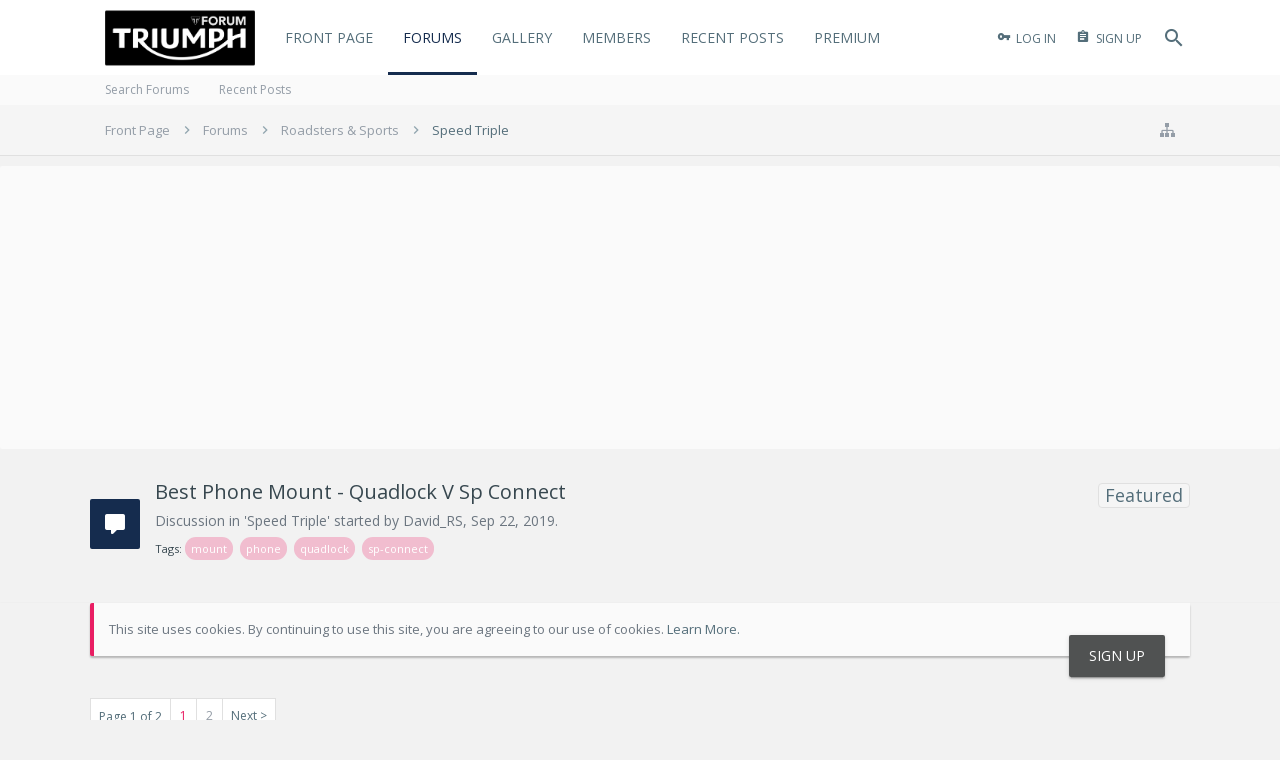

--- FILE ---
content_type: text/html; charset=UTF-8
request_url: https://www.thetriumphforum.com/threads/best-phone-mount-quadlock-v-sp-connect.21147/
body_size: 28447
content:
<!DOCTYPE html>

<link rel="apple-touch-icon" sizes="180x180" href="/apple-touch-icon.png">
<link rel="icon" type="image/png" sizes="32x32" href="/favicon-32x32.png">
<link rel="icon" type="image/png" sizes="16x16" href="/favicon-16x16.png">
<link rel="manifest" href="/manifest.json">
<link rel="mask-icon" href="/safari-pinned-tab.svg" color="#5bbad5">
<meta name="theme-color" content="#ffffff">






	
	
		
	




	









	




	




	





	




	
		
	
	
	
		
	


<html id="XenForo" lang="en-US" dir="LTR" class="Public NoJs uix_javascriptNeedsInit LoggedOut Sidebar  Responsive pageIsLtr   hasTabLinks  hasSearch activeSmallLogo  is-sidebarOpen hasRightSidebar is-setWidth navStyle_2 pageStyle_1 hasFlexbox" xmlns:fb="http://www.facebook.com/2008/fbml">
<head>


	<meta charset="utf-8" />
	<meta http-equiv="X-UA-Compatible" content="IE=Edge,chrome=1" />
	
		<meta name="viewport" content="width=device-width, initial-scale=1" />
	
	
		<base href="https://www.thetriumphforum.com/" />
		<script>
			var _b = document.getElementsByTagName('base')[0], _bH = "https://www.thetriumphforum.com/";
			if (_b && _b.href != _bH) _b.href = _bH;
		</script>
	

	<title>Best Phone Mount - Quadlock V Sp Connect | The Triumph Forum</title>

	<noscript><style>.JsOnly, .jsOnly { display: none !important; }</style></noscript>
	<link rel="stylesheet" href="css.php?css=xenforo,form,public&amp;style=8&amp;dir=LTR&amp;d=1761573152" />

	<link rel="stylesheet" href="css.php?css=andy_similarthreads,bb_code,cta_featuredthreads,dark_postrating,discussion_list,facebook,jrahmy_clickableRows,login_bar,message,message_user_info,moderator_bar,nat_public_css,notices,panel_scroller,share_page,sonnb_xengallery_icons,sonnb_xengallery_navbar_template,sonnb_xengallery_photo_view,sonnb_xengallery_widget,sonnb_xengallery_widget_photo,thread_view,wf_default&amp;style=8&amp;dir=LTR&amp;d=1761573152" />


	<link rel="stylesheet" href="css.php?css=uix,material&amp;style=8&amp;dir=LTR&amp;d=1761573152" />

	<style>
	/*** UIX -- PER USER STYLES ***/

	

	


	

</style>

	<link rel="stylesheet" href="css.php?css=EXTRA&amp;style=8&amp;dir=LTR&amp;d=1761573152" />

	

	<style>
/* Node Styling */
.node.node_2 > .nodeInfo {background-image:url('styles/uix/uix/newbies.jpg');}.node.node_5 > .nodeInfo {background-image:url('styles/uix/uix/speed.jpg');}.node.node_7 > .nodeInfo {background-image:url('styles/uix/uix/daytona.jpg');}.node.node_8 > .nodeInfo {background-image:url('styles/uix/uix/street.jpg');}.node.node_13 > .nodeInfo {background-image:url('styles/uix/uix/general.jpg');}.node.node_16 > .nodeInfo {background-image:url('styles/uix/uix/tyres.jpg');}.node.node_17 > .nodeInfo {}.node.node_18 > .nodeInfo {background-image:url('styles/uix/uix/clothingl.jpg');}.node.node_19 > .nodeInfo {background-image:url('styles/uix/uix/technical.jpg');}.node.node_20 > .nodeInfo {background-image:url('styles/uix/uix/loungel.jpg');}.node.node_40 > .nodeInfo {background-image:url('styles/uix/uix/rocket.jpg');}.node.node_42 > .nodeInfo {background-image:url('styles/uix/uix/thunderbird.jpg');}.node.node_44 > .nodeInfo {background-image:url('styles/uix/uix/bonneville.jpg');}.node.node_46 > .nodeInfo {background-image:url('styles/uix/uix/thruxton.jpg');}.node.node_49 > .nodeInfo {background-image:url('styles/uix/uix/conquest.jpg');}.node.node_51 > .nodeInfo {background-image:url('styles/uix/uix/builds.jpg');}.node.node_53 > .nodeInfo {background-image:url('styles/uix/uix/dealer.jpg');}.node.node_54 > .nodeInfo {background-image:url('styles/uix/uix/racing.jpg');}.node.node_58 > .nodeInfo {background-image:url('styles/uix/uix/ttp.jpg');}.node.node_63 > .nodeInfo {background-image:url('styles/uix/uix/tiger.jpg');}.node.node_64 > .nodeInfo {background-image:url('styles/uix/uix/sprintl.jpg');}.node.node_67 > .nodeInfo {background-image:url('https://www.emtbforums.com/community/images/triumphinsurance.jpg');}
</style>

	

	

	
	












<link href="styles/material/uix/css/font-awesome.min.css" rel="stylesheet">
<link href='//fonts.googleapis.com/css?family=Open Sans:300,400,600,700|Oswald:400,700' rel='stylesheet' type='text/css'>


<script src="js/jquery/jquery-1.11.0.min.js"></script>



<script src="js/xenforo/xenforo.js?_v=46a6f3f0"></script>
<script>XenForo.node_name='Speed Triple (5)';</script>
	<script src="js/dark/postrating.js?1493644373&amp;_v=46a6f3f0"></script>
	<script src="js/sonnb/XenGallery/gallery.overlay.js?_v=46a6f3f0"></script>
	<script src="js/jrahmy/clickablerows.js?_v=46a6f3f0"></script>



<script>
$(document).on('ready', function(){

  var targetItems = '.button, .callToAction, .signupButton'; //CSS selector
  
  //Ripple function. Rippler? ripplemaker?
  var makeRipple = function(e){
    var _this = this;
    if (_this.className.indexOf('disabled') !== -1) return;
    
    var container = _this.querySelector('.ripple-container');
    if (!container) {
        container = document.createElement('div');
        container.className = 'ripple-container';
        _this.appendChild(container);
    }
    var containerRect = container.getBoundingClientRect();
    var rippleSize = containerRect.width;
    
    var newRipple = document.createElement('div');
    newRipple.className = "ripple";
    newRipple.style.width = rippleSize + 'px';
    newRipple.style.height = rippleSize + 'px';
    newRipple.style.top = (e.clientY - containerRect.top - (rippleSize / 2)) + 'px';
    newRipple.style.left = (e.clientX - containerRect.left - (rippleSize / 2)) + 'px';
    
    container.appendChild(newRipple);
    
    setTimeout(function(){
      container.removeChild(container.children[0]);
    }, 1000);

  };
  
  //Ripple on mousedown
  var buttons = document.querySelectorAll(targetItems);
  for (var i = 0; i < buttons.length; i++) {
    var _this = buttons[i];
    
    if (typeof(_this.className) !== 'undefined' && _this.className.indexOf('JsOnly') === -1 && _this.className.indexOf('DisableOnSubmit') === -1) {
    
	    if (_this.tagName === 'INPUT') {
		var btn = document.createElement('button');
		
		for(var x = 0, len = _this.attributes.length; x < len; ++x){
			var nodeName  = _this.attributes.item(x).nodeName;
			var nodeValue = _this.attributes.item(x).nodeValue;
			btn.setAttribute(nodeName, nodeValue);
		}
		
		btn.innerHTML = _this.innerHTML + _this.value;
		
		if (_this.parentNode) {
			_this.parentNode.replaceChild(btn, _this);
			_this= btn;
		}
	    }
	    _this.className += ' rippleButton';
	    _this.addEventListener('mousedown', makeRipple);
	    
	    _this.addEventListener('click', function(e){
	    	
		    var href = _this.href;
		    
		    if (href && _this.className.indexOf('OverlayTrigger') === -1) {
		      var mouseDownAt = new Date().getTime();
		      var clickHandler = function(e){
		        e.preventDefault();
		        var clickAt = new Date().getTime();
		        var difference = clickAt - mouseDownAt;
		        if (difference < 400) {
		          setTimeout(function(){ window.location.href = href; }, 400-difference)
		        } else {
		          window.location.href = href;
		        }
		        _this.removeEventListener('click', clickHandler);
		      }
		      _this.addEventListener('click', clickHandler);
		    }
	    });
	}
  }
});

</script>




<!--[if lt IE 9]>
	
		 
        	<script src="//cdnjs.cloudflare.com/ajax/libs/html5shiv/3.7.2/html5shiv.min.js"></script>
	        
	        <script src="//cdnjs.cloudflare.com/ajax/libs/respond.js/1.4.2/respond.js"></script>
	        
	        <script src="//cdnjs.cloudflare.com/ajax/libs/selectivizr/1.0.2/selectivizr-min.js"></script>
	

<![endif]-->



<script>
	uix = {
		elm: {},
		fn:{},
		init: function(){
			if (uix.betaMode) {
				console.group('uix.%cinit()', 'color:#3498DB');
			}
			for(var x=0;x<uix.events.init.length;x++){
				uix.events.init[x]()
		  	}
		  	console.groupEnd('uix.%cinit()','color:#3498DB')
		},
	  	events: {init:[]},
	  	on: function(event, fn){
	  		if(event=='init'){
	  			uix.events.init.push(fn)
	  		}
	  	},

		betaMode				: parseInt('0'),
		jsPathUsed				: 'material',
		jsGlobal				: parseInt('0'),


	  	version					: '1.5.14.0',
	  	jsHeadVersion				: '1.5.14.0',
	  	addonVersion				: '1010270',
	  	jsCacheBust				: '1',
	  	contentTemplate				: 'thread_view',

		javascriptInitHide			: parseInt('1'),
		globalPadding 				: parseInt('25px'),
		sidebarWidth				: parseInt('300px'),
		mainContainerMargin  	        	: '325px',
		maxResponsiveWideWidth   		: parseInt('800px'),
		maxResponsiveMediumWidth 		: parseInt('610px'),
		maxResponsiveNarrowWidth 		: parseInt('480px'),
		sidebarMaxResponsiveWidth		: parseInt('900px'),
		
			responsiveMessageBreakpoint		: parseInt('610px'),
		
		sidebarMaxResponsiveWidthStr		: '900px',

		
			offCanvasRightTriggerWidth	: 99999,
		

		
			offCanvasLeftTriggerWidth	: parseInt('800px'),
		

		
			offCanvasNavTriggerWidth	: 99999,
		
		
			offCanvasVisitorTriggerWidth	: 99999,
		

		offcanvasTriggerAnimationDuration	: parseInt('300ms'),




		dropdownMenuAnimationSpeed		: parseInt('0ms'),
		inlineAlertBalloons			: (parseInt('1') && !parseInt('0')) || parseInt('0'),

		jumpToFixedDelayHide			: parseInt('1'),

		stickyNavigationMinWidth 		: parseInt('0'),
		stickyNavigationMinHeight		: parseInt('600'),
		stickyNavigationMaxWidth 		: parseInt('0'),
		stickyNavigationMaxHeight		: parseInt('0'),
		stickyNavigationPortraitMinWidth 	: parseInt('320'),
		stickyNavigationPortraitMinHeight	: parseInt('500'),
		stickyNavigationPortraitMaxWidth 	: parseInt('0'),
		stickyNavigationPortraitMaxHeight	: parseInt('0'),
		stickySidebar 				: 0,
		
			sidebarInnerFloat		: "right",
		
		RTL					: 0,
		stickyItems 				: {},
		stickyGlobalMinimumPosition		: parseInt('200px'),
		stickyGlobalScrollUp			: parseInt('0'),
		stickyDisableIOSThirdParty		: parseInt('1'),
		preventAlwaysSticky			: parseInt('1'),

		searchMinimalSize			: parseInt('610px'),

		searchPosition				: parseInt('2'),

		nodeStyle				: parseInt('3'),
		pageStyle				: parseInt('1'),

		enableBorderCheck			: parseInt('1'),
		enableULManager				: parseInt('1'),

		threadSlidingAvatar			: parseInt('0'),
		threadSlidingExtra			: parseInt('0'),
		threadSlidingHover			: parseInt('0'),
		threadSlidingStaffShow			: parseInt('0'),
		threadSlidingGlobalEnable		: parseInt('1'),

		signatureHidingEnabled			: parseInt('0'),
		signatureHidingEnabledAddon		: parseInt('1'),
		signatureMaxHeight			: parseInt('20'),
		signatureHoverEnabled			: parseInt('1'),

		enableStickyFooter 			: parseInt('1'),
		stickyFooterBottomOffset 		: parseInt('25px') * 2,

		
			sidebarStickyBottomOffset	: parseInt('7.5'),
		

	  	
			offCanvasSidebar			: 1,

			
				offCanvasSidebarVisitorTabs		: 0,
			

		

		offcanvasLeftStatic			: 1 && parseInt('0') && parseInt('1'),
		offcanvasRightStatic			: 1 && parseInt('0') && parseInt('1'),
		offcanvasLeftStaticBreakpoint		: parseInt('1300px'),
		offcanvasRightStaticBreakpoint		: parseInt('1300px'),

		reinsertWelcomeBlock			: parseInt('0'),

		sidebarCookieExpire			: '',
		canCollapseSidebar			: '',

		cookiePrefix				: 'xf_',
		sidebarLocation 			: parseInt('0'),

		collapsibleSidebar			: parseInt('1'),
		collapsedNodesDefault			: '',
		nodeGridCollapseEnabled			: parseInt('0'),			
		widthToggleUpper			: '100%',
		widthToggleLower			: '1100px',
		
			toggleWidthEnabled		: parseInt('1'),
		
		toggleWidthBreakpoint			: parseInt('1150'),
		collapsibleNodes			: parseInt('0'),
		collapsibleSticky			: parseInt('1'),
		ajaxWidthToggleLink			: 'uix/toggle-width',
		ajaxStickyThreadToggleLink		: 'uix/toggle-sticky-threads',
		ajaxStickyThreadExpandLink		: 'uix/expand-sticky-threads',
		ajaxStickyThreadCollapseLink		: 'uix/collapse-sticky-threads',
		ajaxSidebarToggleLink			: 'uix/toggle-sidebar',

		stickySidebarDelayInit			: parseInt('1'),
		stickySidebarLegacy			: parseInt('0'),
		stickySidebarDisableIOS			: parseInt('1'),

		user					: {
								'themeName'		: 'TTF Style 2.0',
								'-themeParents'		: '8,7,0',
								'-themeModified'	: '1761573152',
								'-themeSelectable'	: '1',
								languageName		: 'English (US)',
								stickyEnableUserbar	: (parseInt('') == parseInt('')) ? parseInt('') : true,
								stickyEnableNav		: (parseInt('') == parseInt('')) ? parseInt('') : true,
								stickyEnableSidebar	: (parseInt('') == parseInt('')) ? parseInt('') : true,
								widthToggleState	: (parseInt('0') == parseInt('0')) ? parseInt('0') : parseInt('0'),
								stickyThreadsState	: (parseInt('') == parseInt('')) ? (parseInt('') > 0) : 0,
								
									sidebarState	: 0,
								
								
									collapseUserInfo : 1,
								
								
									signatureHiding : 1,
								
								isAdmin			: parseInt('0"')
							}
	};

	if(uix.stickyNavigationMaxWidth == 0){uix.stickyNavigationMaxWidth = 999999}
	if(uix.stickyNavigationMaxHeight == 0){uix.stickyNavigationMaxHeight = 999999}
	if(uix.stickyNavigationPortraitMaxWidth == 0){uix.stickyNavigationPortraitMaxWidth = 999999}
	if(uix.stickyNavigationPortraitMaxHeight == 0){uix.stickyNavigationPortraitMaxHeight = 999999}

	
		uix.stickyItems['#navigation'] = {normalHeight:parseInt('75'), stickyHeight:parseInt('60')}

		var subElement = null;
		
			//if tablinks are visible
			uix.stickyItems['#navigation'].options = {subElement: '#navigation .tabLinks', subNormalHeight: parseInt('30'), subStickyHeight: parseInt('30'), subStickyHide: 0 == 1 , scrollSticky: uix.stickyGlobalScrollUp }
		

	

	

	$(document).ready(function(){

	//put jquery code here


});

	uix.debug = function() {
		result = "\n\n############============   Begin Copying Here   ============############\n\n";
		result += "Error: the functions file was not found.";
		result += "\n\n############============   End Copying Here   ============############\n\n";

		uix.fixJsVisibility();

		console.log(result);
	}

</script>

<script src="js/audentio/material/functions.min.js?_v=46a6f3f0_1.5.14.0_1"></script>

<script>
	uix.adminJsError = function(errMsg) {
		console.error(errMsg);

		
	}

	uix.fixJsVisibility = function() {
		var userBar = $('.hasJs #userBar');
		var nodeList = $('.hasJs #forums, .hasJs .category_view .nodeList, .hasJs .watch_forums .nodeList');
		var panels = $('.js-uix_panels')
		if (userBar.length) userBar.css('display', 'block');
		if (nodeList.length) nodeList.css('visibility', 'visible');
		if (panels.length) $('.js-uix_panels').removeClass('needsInit');
		$('html').removeClass('uix_javascriptNeedsInit');
	}

	uix.catchJsError = function(err) {
		console.log("\n\n############============   Begin Copying Here   ============############\n\n")
		var errMsg = "Uh Oh!  It looks like there's an error in your page's javascript.  There will likely be significant issues with the use of the forum until this is corrected.  If you are unable to resolve this and believe it is due to a bug in your Audentio Design theme, contact Audentio support and include a copy of the text between the designated areas from your javascript console.  This is the error: \n\n" + err ;
		uix.fixJsVisibility();
		uix.adminJsError(errMsg);
		console.log("\n\n");
		console.log(err);
		console.log("\n\n");
		try {
			uix.debug(true);
		} catch (err) {
			console.log("Unable to include uix.debug();");
		}

		console.log("\n\n############============   End Copying Here   ============############\n\n");
	}

	$(document).ready(function(){
		if (typeof(audentio) === 'undefined' || typeof(uix.jsVersion) === 'undefined') {
			var errMsg = 'Uh Oh!  It looks like the javascript for your theme was not found in /js/audentio/material/.\n\n';
			if (uix.jsGlobal) {
				errMsg += 'Your forum is set to use the same javascript directory for all your themes.  Consider disabling this or modifying the directory.  Options are located under Options > [UI.X] General.\n\n'
			} else {
				errMsg += 'Your theme has set the location of its javascript directory.  You may need to modify the javascript directory location style property located under [UI.X] Global Settings > Javascript Path.\n\n'
			}
			errMsg += 'If your files are in the directory specified, ensure that your file permissions allow them to be read.  There will likely be significant issues with the use of the forum until this is corrected.  If you are unable to resolve this, contact Audentio support.  This error has also been logged to the javascript console.';

			uix.fixJsVisibility();

			uix.adminJsError(errMsg);
		} else if (uix.jsHeadVersion.split('_')[0] != uix.jsVersion.split('_')[0]) {
			var errMsg = 'Uh Oh! It looks like the version of your javascript functions file does not match the version of your page_container_js_head template.  \n\nYour javascript functions file is version "' + uix.jsVersion + '". \nYour page_container_js_head is version "' + uix.jsHeadVersion + '".  \n\nIf your functions file version number is higher, ensure that you have merged all templates (especially page_container_js_head).  If your page_container_js_head version number is higher, ensure that you have correctly uploaded the latest version of the javascript functions file and that you have cleared anything that could cache an old version of the javascript (CDN / Cloudflare / etc.). \n\nThis issue could cause parts of your forum to not display or function correctly.  If this does not resolve the issue contact Audentio support.  This error has also been logged to the javascript console.';
			
			uix.fixJsVisibility();
			
			uix.adminJsError(errMsg);
		}
	});
</script>

<script>
	try {
		uix.dateHelper.phrase = {
			now: 'now',
			second: 's',
			minute: 'm',
			hour: 'h',
			day: 'd',
			week: 'w',
			year: 'y',
			century: 'c',
			ago: '{time} ago',
			future: 'in {time}'
		}


		uix.sticky.stickyMinDist = parseInt('150');

		$(document).ready(function(){
			try {
				
					audentio.grid.parse('{"default":{"maximum_columns":{"value":"6"},"minimum_column_width":{"value":"330"},"fill_last_row":{"value":"0"},"column_widths":{"value":"0"},"custom_column_widths":{"count":"","layouts":{"1":{"1":""},"2":{"1":"","2":""},"3":{"1":"","2":"","3":""},"4":{"1":"","2":"","3":"","4":""},"5":{"1":"","2":"","3":"","4":"","5":""},"6":{"1":"","2":"","3":"","4":"","5":"","6":""}}},"separator":true,"separator_type":"grid","separator_max_width":0},"category":{"maximum_columns":{"value":"1"},"minimum_column_width":{"value":""},"fill_last_row":{"value":"0"},"column_widths":{"value":"0"},"custom_column_widths":{"count":"","layouts":{"1":{"1":""}}},"separator":true,"separator_type":"grid","separator_max_width":0}}');
					

audentio.grid.addSizeListener('global', 'audentio_grid_xs', 200, 0);
audentio.grid.addSizeListener('global', 'audentio_grid_sm', 300, 0);
audentio.grid.addSizeListener('global', 'audentio_grid_md', 400, 0);
audentio.grid.addSizeListener('global', 'audentio_grid_lg', 600, 0);
audentio.grid.addSizeListener('global', 'audentio_grid_xl', 10000, 0);

audentio.grid.addSizeListener('global', 'below-xs', 200, 0);
audentio.grid.addSizeListener('global', 'below-sm', 300, 0);
audentio.grid.addSizeListener('global', 'below-md', 400, 0);
audentio.grid.addSizeListener('global', 'below-lg', 600, 0);
audentio.grid.addSizeListener('global', 'below-xl', 10000, 0);

audentio.grid.addSizeListener('global', 'above-xs', 99999, 201);
audentio.grid.addSizeListener('global', 'above-sm', 99999, 301);
audentio.grid.addSizeListener('global', 'above-md', 99999, 401);
audentio.grid.addSizeListener('global', 'above-lg', 99999, 601);
audentio.grid.addSizeListener('global', 'above-xl', 99999, 10001);

audentio.grid.addSizeListener('global', 'node--xs', 300, 0);
audentio.grid.addSizeListener('global', 'node--sm', 400, 301);
audentio.grid.addSizeListener('global', 'node--md', 600, 401);
audentio.grid.addSizeListener('global', 'node--lg', 10000, 601);
audentio.grid.addSizeListener('global', 'node--xl', 99999, 10001);
				
				

				uix.initFunc();
			} catch (err) {
				uix.catchJsError(err);
			}
		});
	} catch (err) {
		uix.catchJsError(err);
	}
</script>


<script>
$(document).ready(function(){
(function(i,s,o,g,r,a,m){i['GoogleAnalyticsObject']=r;i[r]=i[r]||function(){(i[r].q=i[r].q||[]).push(arguments)},i[r].l=1*new Date();a=s.createElement(o),m=s.getElementsByTagName(o)[0];a.async=1;a.src=g;m.parentNode.insertBefore(a,m)})(window,document,'script','//www.google-analytics.com/analytics.js','ga');ga("create","UA-31299049-1","auto");ga("require","displayfeatures");ga('set','forceSSL',true);
if(XenForo.visitor.user_id>0){ga('set','&uid',XenForo.visitor.user_id);ga('set','dimension1',XenForo.visitor.user_id);}
if (typeof XenForo.node_name!='undefined') {ga('set','dimension2',XenForo.node_name);}
if("/account/upgrades"==document.location.pathname.substr(-17)){ga("require","ec");var position=1;$("form.upgradeForm").each(function(){ $(this).find('input[type="submit"]').on("click",function(){var name=$(this).closest("form").find('input[name="item_name"]').val().match(/^.*?: (.*) \(/)[1];ga("ec:addProduct",{id:"UU-"+$(this).closest("form").find('input[name="custom"]').val().match(/^.*?,(.*?),/)[1],name:name,category:"User Upgrades"});ga("ec:setAction","checkout");ga("send","event","Checkout","Click",name)});
ga("ec:addImpression",{id:"UU-"+$(this).find('input[name="custom"]').val().match(/^.*?,(.*?),/)[1],name:$(this).find('input[name="item_name"]').val().match(/^.*?: (.*) \(/)[1],category:"User Upgrades",list:"User Upgrade List",position:position++})})};
if (document.referrer.match(/paypal\.com.*?cgi-bin\/webscr|facebook\.com.*?dialog\/oauth|twitter\.com\/oauth|google\.com.*?\/oauth2/) != null){ga('set','referrer','');}
ga("send","pageview");
setTimeout("ga('send','event','User','Engagement','Time on page more than 15 seconds')",15000);




setTimeout(function(){try{FB.Event.subscribe("edge.create",function(a){ga("send","social","Facebook","Like",a)}),FB.Event.subscribe("edge.remove",function(a){ga("send","social","Facebook","Unlike",a)}),twttr.ready(function(a){a.events.bind("tweet",function(b){if(b){var a;b.target&&"IFRAME"==b.target.nodeName&&(a=ePFU(b.target.src,"url"));ga("send","social","Twitter","Tweet",a)}});a.events.bind("follow",function(b){if(b){var a;b.target&&"IFRAME"==b.target.nodeName&&(a=
ePFU(b.target.src,"url"));ga("send","social","Twitter","Follow",a)}})})}catch(c){}},1E3);
});
function ePFU(c,a){if(c){c=c.split("#")[0];var b=c.split("?");if(1!=b.length){b=decodeURI(b[1]);a+="=";for(var b=b.split("&"),e=0,d;d=b[e];++e)if(0===d.indexOf(a))return unescape(d.split("=")[1])}}}
</script>

	
	<link rel="apple-touch-icon" href="https://www.thetriumphforum.com/styles/material/uix/ioslogo.png" />
	<link rel="alternate" type="application/rss+xml" title="RSS feed for The Triumph Forum" href="forums/-/index.rss" />
	
	<link rel="next" href="threads/best-phone-mount-quadlock-v-sp-connect.21147/page-2" />
	<link rel="canonical" href="https://www.thetriumphforum.com/threads/best-phone-mount-quadlock-v-sp-connect.21147/" />
	<meta name="description" content="Hello All,

I am not a fan of the Ram Mount system (particularly the ugly x mount version) and have purchased both the QuadLock and SP Connect mounts..." />	<meta property="og:site_name" content="The Triumph Forum" />
	<meta property="og:image" content="https://www.thetriumphforum.com/styles/material/xenforo/avatars/avatar_male_m.png" />
	<meta property="og:image" content="https://www.thetriumphforum.com/styles/material/uix/ioslogo.png" />
	<meta property="og:type" content="article" />
	<meta property="og:url" content="https://www.thetriumphforum.com/threads/best-phone-mount-quadlock-v-sp-connect.21147/" />
	<meta property="og:title" content="Best Phone Mount - Quadlock V Sp Connect" />
	<meta property="og:description" content="Hello All,

I am not a fan of the Ram Mount system (particularly the ugly x mount version) and have purchased both the QuadLock and SP Connect mounts..." />
	
	<meta property="fb:app_id" content="1478545515502232" />
	




	
		<meta name="theme-color" content="rgb(21, 44, 78)">
		<meta name="msapplication-TileColor" content="rgb(21, 44, 78)">
	

</head>

<body class="node5 node4 SelectQuotable">

	

	
		

<div id="loginBar">
	<div class="pageContent">
		<span class="helper"></span>
	</div>
	<div class="pageWidth">

		

	</div>
</div>
	

	
		
		<div class="js-uix_panels uix_panels ">
			
				

<aside class="js-sidePanelWrapper sidePanelWrapper  sidePanelWrapper--left">
	<a href="#" class="js-panelMask uix_panelMask"></a>
	
	<a href="#" class="js-panelMask uix_panelMask"></a>
	
		
	
<div class="sidePanel sidePanel--nav sidePanel--visitor">
	<div class="sidePanel__tabPanels">
	
		<div class="is-active sidePanel__tabPanel js-navigationTabPanel">
			<nav>
<ul class="sidePanel__navTabs">
	
							<!-- home -->
							


								<!-- extra tabs: home -->
								
								
									
										
											<li class="navTab ctaFt ">
								
												<a href="https://www.thetriumphforum.com/" class="navLink">Front Page</a>
												<a href="https://www.thetriumphforum.com/" class="SplitCtrl"><i class="uix_icon js-offcanvasIcon uix_icon-expandDropdown"></i></a>
									
												<div class="tabLinks">
													<ul class="secondaryContent blockLinksList">
	
	<li><a href="search/?type=post">Search Forums</a></li>
	
	
	
		<li><a href="recent-activity/">Recent Activity</a></li>
	
	
	<li><a href="find-new/posts" rel="nofollow">Recent Posts</a></li>
</ul>
												</div>
											</li>
										
									
								
								


								<!-- forums -->
								
									
										<li class="navTab forums selected">
											<a href="https://www.thetriumphforum.com/forums/" class="navLink">Forums</a>
											<a href="https://www.thetriumphforum.com/forums/" class="SplitCtrl"><i class="uix_icon js-offcanvasIcon uix_icon-expandDropdown"></i></a>
								
											<div class="tabLinks">
									
													<ul class="secondaryContent blockLinksList">
													
														
														<li><a href="search/?type=post">Search Forums</a></li>
														



														<li><a href="find-new/posts" rel="nofollow">Recent Posts</a></li>
													
													</ul>
									
											</div>
										</li>
								
								

								<!-- extra tabs: middle -->
								
								
									
										
											<li class="navTab sonnb_xengallery ">
								
											<a href="https://www.thetriumphforum.com/gallery/" class="navLink">Gallery</a>
											<a href="https://www.thetriumphforum.com/gallery/" class="SplitCtrl"><i class="uix_icon js-offcanvasIcon uix_icon-expandDropdown"></i></a>
								
											<div class="tabLinks">
												

<ul class="secondaryContent blockLinksList xengallery">
	
		
		
		<li><a title="Explore User's Albums" href="gallery/explore-user" class="OverlayTrigger">Explore User's Albums</a></li>
		<li><a title="These are all newly created albums from The Triumph Forum." href="gallery/new-albums">New Albums</a></li>
		<li><a title="These are all newly created photos from The Triumph Forum." href="gallery/new-photos">New Photos</a></li>
		<li><a title="These are all newly created videos from The Triumph Forum." href="gallery/new-videos">New Videos</a></li>
	
	
	
	
	<li><a title="The most active streams/keywords are being used at The Triumph Forum" href="gallery/streams">Streams Cloud</a></li>
</ul>	
											</div>
										</li>
										
									
								
								


								<!-- members -->
								
									
											<li class="navTab members ">

												<a href="https://www.thetriumphforum.com/members/" class="navLink">Members</a>
												<a href="https://www.thetriumphforum.com/members/" class="SplitCtrl"><i class="uix_icon js-offcanvasIcon uix_icon-expandDropdown"></i></a>
									
												<div class="tabLinks">
									
													<ul class="secondaryContent blockLinksList">
													
														<li><a href="members/">Notable Members</a></li>
														
														<li><a href="online/">Current Visitors</a></li>
														<li><a href="recent-activity/">Recent Activity</a></li>
														
													
													</ul>
									
											</div>
										</li>
								

								<!-- extra tabs: end -->
								
								
									
										
											<li class="navTab nodetab56 ">
												<a href="https://www.thetriumphforum.com/link-forums/recent-posts.56/" class="navLink">Recent Posts</a>
											</li>
										
									
								
									
										
											<li class="navTab nodetab65 ">
												<a href="https://www.thetriumphforum.com/pages/Subscriber/" class="navLink">Premium</a>
											</li>
										
									
								
								

	

</ul>
</nav>
		</div>
	
		<div class="is-right sidePanel__tabPanel js-visitorTabPanel">
	<div class="section u-smallGutter">







</div>
	
	<div class="section">
		<ul class="sidePanel__blockLinksList">
			<li><a href="members/0/">Your Profile Page</a></li>
	
			
			
			<li><a href="logout/" class="LogOut">Log Out</a></li>
			<li>
				<form action="account/toggle-visibility" method="post" class="AutoValidator visibilityForm">
					<label><input type="checkbox" name="visible" value="1" class="SubmitOnChange"  checked="checked" />
						Show online status</label>
					<input type="hidden" name="_xfToken" value="" />
				</form>
			</li>
			
		</ul>
	</div>
</div>
<div class="is-right sidePanel__tabPanel js-convoTabPanel">
	<h3 class="sidePanel__textHeading">
		<span class="Progress InProgress"></span>
		<a href="conversations/" class="concealed">Conversations</a>
	</h3>
	<ol class="js-convoPlaceholder sidePanel__mediaObjectList"></ol>
	<div class="section">
		<ul class="sidePanel__blockLinksList">
			
			<li class="navTab"><a class="navLink" href="conversations/">Show All...</a></li>
		</ul>
	</div>
</div>
<div class="is-right sidePanel__tabPanel js-alertTabPanel">
	<h3 class="sidePanel__textHeading">
		<span class="Progress InProgress"></span>
		<a href="account/alerts" class="concealed">Alerts</a>
	</h3>
	<ol class="js-alertPlaceholder sidePanel__mediaObjectList"></ol>
	<div class="section">
		<ul class="sidePanel__blockLinksList">
			<li><a href="account/alert-preferences">Alert Preferences</a></li>
			<li><a href="account/alerts">Show All...</a></li>
		</ul>
	</div>
</div>
	</div>
	
	<script>
		uix.offcanvas.registerTab({
			trigger: $('.sidePanel__tabs .js-navigationTab'),
			target: $('.sidePanel--visitor .js-navigationTabPanel'),
			init: function() {},
			view: function() {},
			group: 'offcanvasVisitor'
		});
	</script>
	
	<script>
	uix.offcanvas.registerTab({
		trigger: $('.sidePanel__tabs .js-visitorTab'),
		target: $('.sidePanel--visitor .js-visitorTabPanel'),
		init: function() {},
		view: function() {},
		group: 'offcanvasVisitor'
	});
	uix.offcanvas.registerTab({
		trigger: $('.sidePanel__tabs .js-convoTab'),
		target: $('.sidePanel--visitor .js-convoTabPanel'),
		init: function() {
			$('.sidePanel--visitor .js-convoPlaceholder').load('conversations/popup #content div:not(.sidebar) .secondaryContent li.listItem');
		},
		view: function() {
			uix.fn.syncBaloon($('#ConversationsMenu_Counter'), $('#uix_ConversationsMenu_Counter'));
		},
		group: 'offcanvasVisitor'
	});
	uix.offcanvas.registerTab({
		trigger: $('.sidePanel__tabs .js-alertTab'),
		target: $('.sidePanel--visitor .js-alertTabPanel'),
		init: function() {
			$('.sidePanel--visitor .js-alertPlaceholder').load('account/alerts-popup #content div:not(.sidebar) .secondaryContent li.listItem');
		},
		view: function() {
			var numConvos = 0,
				convoEle = $('#ConversationsMenu_Counter');
			if (convoEle.length) {
				numConvos = parseInt(convoEle.find('span.Total').text());
			}
			XenForo.balloonCounterUpdate($('#VisitorExtraMenu_Counter'), numConvos);
			uix.fn.syncBaloon($('#VisitorExtraMenu_Counter'), $('#uix_VisitorExtraMenu_Counter'));
			XenForo.balloonCounterUpdate($('#AlertsMenu_Counter'), 0);
			uix.fn.syncBaloon($('#AlertsMenu_Counter'), $('#uix_AlertsMenu_Counter'));
		},
		group: 'offcanvasVisitor'
	});
</script>
</div>
		

	
</aside>
			
			

			<div class="mainPanelWrapper">
				<a href="#" class="js-panelMask uix_panelMask"></a>

	

	

<div class="uix_wrapperFix" style="height: 1px; margin-bottom: -1px;"></div>

<div id="uix_wrapper">
<div class="uix_wrapperFix" style="height: 1px; margin-bottom: -1px;"></div>

<div id="headerMover">
	<div id="headerProxy"></div>
<header>
	


<div id="header">
	



	

	

	



<div id="navigation" class="header__blockItem withSearch stickyTop">
	<div class="sticky_wrapper">
		<div class="uix_navigationWrapper">
		
			<div class="pageContent">
				<nav>
					<div class="navTabs">
						
						<div class="pageWidth">
						
							<ul class="publicTabs navLeft">

							
							<li id="logo_small">
								<a href="https://www.thetriumphforum.com/">
								
									<img src="styles/material/uix/logot.png" alt="The Triumph Forum" />
								
								</a>
							</li>
							

							





	

	
		
	


	

	
		
	












	
		<li class="navTab navTab--justIcon navTab--panelTrigger navTab--navPanelTrigger PopupClosed">
			
			<a class="navLink js-leftPanelTrigger" href="#">
				<i class="uix_icon uix_icon-menu"></i>
			<strong class="itemCount Zero"
				id="uix_VisitorExtraMenu_Counter">
				<span class="Total">0</span>
			</strong>
			</a>
		</li>
	



							<!-- home -->
							


								<!-- extra tabs: home -->
								
								
									
										
											<li class="navTab ctaFt Popup PopupControl PopupClosed">
												<a href="https://www.thetriumphforum.com/" class="navLink NoPopupGadget" rel="Menu">Front Page</a>
												<a href="https://www.thetriumphforum.com/" class="SplitCtrl" rel="Menu"></a>
												<div class="Menu JsOnly tabMenu ctaFtTabLinks">
													
														<div class="primaryContent menuHeader">
															<h3>Front Page</h3>
															<div class="muted">Quick Links</div>
														</div>
														<ul class="secondaryContent blockLinksList">
	
	<li><a href="search/?type=post">Search Forums</a></li>
	
	
	
		<li><a href="recent-activity/">Recent Activity</a></li>
	
	
	<li><a href="find-new/posts" rel="nofollow">Recent Posts</a></li>
</ul>
														
													
												</div>
											</li>
										
									
								
								


								<!-- forums -->
								
									
										<li class="navTab forums selected">
											<a href="https://www.thetriumphforum.com/forums/" class="navLink NoPopupGadget" rel="Menu">Forums</a>
											<a href="https://www.thetriumphforum.com/forums/" class="SplitCtrl" rel="Menu"></a>
	
											<div class="tabLinks forumsTabLinks">
												<div class="pageWidth">
													<div class="primaryContent menuHeader">
														<h3>Forums</h3>
														<div class="muted">Quick Links</div>
													</div>
									
													<ul class="secondaryContent blockLinksList">
													
														
														<li><a href="search/?type=post">Search Forums</a></li>
														



														<li><a href="find-new/posts" rel="nofollow">Recent Posts</a></li>
													
													</ul>
									
													
												</div>
									
											</div>
										</li>
								
								

								<!-- extra tabs: middle -->
								
								
									
										
										<li class="navTab sonnb_xengallery Popup PopupControl PopupClosed">
	
											<a href="https://www.thetriumphforum.com/gallery/" class="navLink NoPopupGadget" rel="Menu">Gallery</a>
											<a href="https://www.thetriumphforum.com/gallery/" class="SplitCtrl" rel="Menu"></a>
											
											<div class="Menu JsOnly tabMenu sonnb_xengalleryTabLinks">
												
													<div class="primaryContent menuHeader">
														<h3>Gallery</h3>
														<div class="muted">Quick Links</div>
													</div>
													

<ul class="secondaryContent blockLinksList xengallery">
	
		
		
		<li><a title="Explore User's Albums" href="gallery/explore-user" class="OverlayTrigger">Explore User's Albums</a></li>
		<li><a title="These are all newly created albums from The Triumph Forum." href="gallery/new-albums">New Albums</a></li>
		<li><a title="These are all newly created photos from The Triumph Forum." href="gallery/new-photos">New Photos</a></li>
		<li><a title="These are all newly created videos from The Triumph Forum." href="gallery/new-videos">New Videos</a></li>
	
	
	
	
	<li><a title="The most active streams/keywords are being used at The Triumph Forum" href="gallery/streams">Streams Cloud</a></li>
</ul>	
													
												
											</div>
										</li>
										
									
								
								


								<!-- members -->
								
									
										<li class="navTab members Popup PopupControl PopupClosed">
	
											<a href="https://www.thetriumphforum.com/members/" class="navLink NoPopupGadget" rel="Menu">Members</a>
											<a href="https://www.thetriumphforum.com/members/" class="SplitCtrl" rel="Menu"></a>
	
											<div class="Menu JsOnly tabMenu membersTabLinks">
												
													<div class="primaryContent menuHeader">
														<h3>Members</h3>
														<div class="muted">Quick Links</div>
													</div>
									
													<ul class="secondaryContent blockLinksList">
													
														<li><a href="members/">Notable Members</a></li>
														
														<li><a href="online/">Current Visitors</a></li>
														<li><a href="recent-activity/">Recent Activity</a></li>
														
													
													</ul>
									
													
												
									
											</div>
										</li>
								

								<!-- extra tabs: end -->
								
								
									
										
											<li class="navTab nodetab56 PopupClosed">
												<a href="https://www.thetriumphforum.com/link-forums/recent-posts.56/" class="navLink NoPopupGadget" rel="Menu">Recent Posts</a>
												
											</li>
										
									
								
									
										
											<li class="navTab nodetab65 PopupClosed">
												<a href="https://www.thetriumphforum.com/pages/Subscriber/" class="navLink NoPopupGadget" rel="Menu">Premium</a>
												
											</li>
										
									
								
								

								<!-- responsive popup -->
								<li class="navTab navigationHiddenTabs navTab--justIcon Popup PopupControl PopupClosed" style="display:none">

									<a rel="Menu" class="navLink NoPopupGadget uix_dropdownDesktopMenu"><i class="uix_icon uix_icon-navOverflow"></i><span class="uix_hide menuIcon">Menu</span></a>

									<div class="Menu JsOnly blockLinksList primaryContent" id="NavigationHiddenMenu"></div>
								</li>

								
								<!-- no selection -->
								
								

								

							</ul>


							


								<ul class="navRight visitorTabs">

								

									

									

									
										
									

									
										

	<li class="navTab login Popup PopupControl PopupClosed">
		
			<a href="login/" class="navLink uix_dropdownDesktopMenu NoPopupGadget"rel="Menu">
				<i class="uix_icon uix_icon-signIn"></i> 
				<strong class="loginText">Log in</strong>
			</a>
		

		
		<div class="Menu JsOnly tabMenu uix_fixIOSClick">
			<div class="secondaryContent">
				<form action="login/login" method="post" class="xenForm--uixLoginForm xenForm">

	<dl class="ctrlUnit fullWidth">
		<dt><label for="ctrl_pageLogin_login">Your name or email address:</label></dt>
		<dd><input type="text" name="login" value="" id="ctrl_pageLogin_login" class="textCtrl uix_fixIOSClickInput" tabindex="1" /></dd>
	</dl>

	<dl class="ctrlUnit fullWidth">
		<dt><label for="ctrl_pageLogin_password">Password:</label></dt>
		<dd>
			<input type="password" name="password" class="textCtrl uix_fixIOSClickInput" id="ctrl_pageLogin_password" tabindex="2" />
			<div><a href="lost-password/" class="OverlayTrigger OverlayCloser" tabindex="6">Forgot your password?</a></div>
		</dd>
	</dl>

	

	<dl class="ctrlUnit submitUnit">
		<dd>
			<input type="submit" class="button primary" value="Log in" data-loginPhrase="Log in" data-signupPhrase="Sign up" tabindex="4" />
			<label class="rememberPassword"><input type="checkbox" name="remember" value="1" id="ctrl_pageLogin_remember" tabindex="3" /> Stay logged in</label>
		</dd>
	</dl>

	
	<dl class="ctrlUnit fullWidth">
	

	
		
		<dt></dt>
		<dd><a href="register/facebook?reg=1" class="fbLogin" tabindex="10"><span>Log in with Facebook</span></a></dd>
	

	

	

	
	</dl>
	

	<input type="hidden" name="cookie_check" value="1" />
	<input type="hidden" name="_xfToken" value="" />
	<input type="hidden" name="redirect" value="/threads/best-phone-mount-quadlock-v-sp-connect.21147/" />
	

</form>
			</div>
		</div>
		

	</li>

	
	<li class="navTab register PopupClosed">
		<a href="register/" class="navLink">
			<i class="uix_icon uix_icon-register"></i> 
			<strong class="registerText">Sign up</strong>
		</a>
	</li>
	


									

									

									





	

	
		
	


	

	
		
	











									
										

		<li class="navTab uix_searchTab">

			

<div id="searchBar" class="hasSearchButton">
	
	<i id="QuickSearchPlaceholder" class="uix_icon uix_icon-search" title="Search"></i>

	


	<fieldset id="QuickSearch">
		<form action="search/search" method="post" class="formPopup">

			<div class="primaryControls">
				<!-- block: primaryControls -->
				<i class="uix_icon uix_icon-search" onclick='$("#QuickSearch form").submit()'></i>
				<input type="search" name="keywords" value="" class="textCtrl" placeholder="Search..." results="0" title="Enter your search and hit enter" id="QuickSearchQuery" />
				<!-- end block: primaryControls -->
			</div>

			<div class="secondaryControls">
				<div class="controlsWrapper">

					<!-- block: secondaryControls -->
					<dl class="ctrlUnit">
						<dt></dt>
						<dd><ul>
							<li><label><input type="checkbox" name="title_only" value="1"
								id="search_bar_title_only" class="AutoChecker"
								data-uncheck="#search_bar_thread" /> Search titles only</label></li>
						</ul></dd>
					</dl>

					<dl class="ctrlUnit">
						<dt><label for="searchBar_users">Posted by Member:</label></dt>
						<dd>
							<input type="text" name="users" value="" class="textCtrl AutoComplete" id="searchBar_users" />
							<p class="explain">Separate names with a comma.</p>
						</dd>
					</dl>

					<dl class="ctrlUnit">
						<dt><label for="searchBar_date">Newer Than:</label></dt>
						<dd><input type="date" name="date" value="" class="textCtrl" id="searchBar_date" /></dd>
					</dl>

					
					<dl class="ctrlUnit">
						<dt></dt>
						<dd><ul>
								
									<li><label title="Search only Best Phone Mount - Quadlock V Sp Connect"><input type="checkbox" name="type[post][thread_id]" value="21147"
	id="search_bar_thread" class="AutoChecker"
	data-uncheck="#search_bar_title_only, #search_bar_nodes" /> Search this thread only</label></li>
								
									<li><label title="Search only Speed Triple"><input type="checkbox" name="nodes[]" value="5"
	id="search_bar_nodes" class="Disabler AutoChecker" checked="checked"
	data-uncheck="#search_bar_thread" /> Search this forum only</label>
	<ul id="search_bar_nodes_Disabler">
		<li><label><input type="checkbox" name="type[post][group_discussion]" value="1"
			id="search_bar_group_discussion" class="AutoChecker"
			data-uncheck="#search_bar_thread" /> Display results as threads</label></li>
	</ul></li>
								
						</ul></dd>
					</dl>
					
				</div>
				<!-- end block: secondaryControls -->

				<dl class="ctrlUnit submitUnit">
					<dt></dt>
					<dd>
						<input type="submit" value="Search" class="button primary Tooltip" title="Find Now" />
						<a href="search/" class="button moreOptions Tooltip" title="Advanced Search">More...</a>
						<div class="Popup" id="commonSearches">
							<a rel="Menu" class="button NoPopupGadget Tooltip" title="Useful Searches" data-tipclass="flipped"><span class="arrowWidget"></span></a>
							<div class="Menu">
								<div class="primaryContent menuHeader">
									<h3>Useful Searches</h3>
								</div>
								<ul class="secondaryContent blockLinksList">
									<!-- block: useful_searches -->
									<li><a href="find-new/posts?recent=1" rel="nofollow">Recent Posts</a></li>
									
									<!-- end block: useful_searches -->
								</ul>
							</div>
						</div>
					</dd>
				</dl>

			</div>

			<input type="hidden" name="_xfToken" value="" />
		</form>
	</fieldset>
	

</div>
		</li>


									
									
									
										<li class="topLink navTab">
											<a href="/threads/best-phone-mount-quadlock-v-sp-connect.21147/#XenForo" class="navLink Tooltip" title="Jump to top">
												<i class="uix_icon uix_icon-jumpToTop"></i> 
												<span class="uix_hide">Top</span>
											</a>
										</li>
									

								

								</ul>

							

							
								

	

<div class="uix_minimalSearchWrapper">

	<div id="uix_searchMinimal">
		<form action="search/search" method="post">
			<i id="uix_searchMinimalClose" class="uix_icon uix_icon-close"  title="Close"></i>
			<i id="uix_searchMinimalOptions" class="uix_icon uix_icon-cog" title="Options"></i>
			<div id="uix_searchMinimalInput" >
				<input type="search" name="keywords" value="" placeholder="Search..." results="0" />
			</div>
			<input type="hidden" name="_xfToken" value="" />
		</form>
	</div>


</div>




							


						</div>
					</div>

				<span class="helper"></span>

				</nav>
			</div>
		
		</div>
	</div>
</div>



	
	
</div>

	
	
</header>





<div class="breadBoxTop  ">
	<div class="pageWidth">
		
		

<nav>

	

	
		
			
				
			
		
			
				
			
		
	

	<fieldset class="breadcrumb">
	
		<a href="misc/quick-navigation-menu?selected=node-5" class="OverlayTrigger jumpMenuTrigger" data-cacheOverlay="true" title="Open quick navigation"><i class="uix_icon uix_icon-sitemap"></i><!--Jump to...--></a>

		<div class="boardTitle"><strong>The Triumph Forum</strong></div>

		<span class="crumbs">
			
				<span class="crust homeCrumb" itemscope="itemscope" itemtype="http://data-vocabulary.org/Breadcrumb">
					<a href="https://www.thetriumphforum.com/" class="crumb" rel="up" itemprop="url"><span itemprop="title"><span class="uix_breadcrumb__home__title">Front Page</span></span></a>
					<span class="arrow"><i class="uix_icon uix_icon-breadcrumbSeparator"></i></span>
				</span>
			

			
				<span class="crust selectedTabCrumb" itemscope="itemscope" itemtype="http://data-vocabulary.org/Breadcrumb">
					<a href="https://www.thetriumphforum.com/forums/" class="crumb" rel="up" itemprop="url"><span itemprop="title">Forums</span></a>
					<span class="arrow"><i class="uix_icon uix_icon-breadcrumbSeparator"></i></span>
				</span>
			

			
				
					<span class="crust" itemscope="itemscope" itemtype="http://data-vocabulary.org/Breadcrumb">
						<a href="https://www.thetriumphforum.com/forums/#roadsters-sports.4" class="crumb" rel="up" itemprop="url"><span itemprop="title">Roadsters &amp; Sports</span></a>
						<span class="arrow"><i class="uix_icon uix_icon-breadcrumbSeparator"></i></span>
					</span>
				
					<span class="crust" itemscope="itemscope" itemtype="http://data-vocabulary.org/Breadcrumb">
						<a href="https://www.thetriumphforum.com/forums/speed-triple.5/" class="crumb" rel="up" itemprop="url"><span itemprop="title">Speed Triple</span></a>
						<span class="arrow"><i class="uix_icon uix_icon-breadcrumbSeparator"></i></span>
					</span>
				
			
		</span>
	</fieldset>
</nav>
		
	</div>
</div>





	<div class="sectionMain funbox">
	<div class="funboxWrapper">
	

		
			
				



				


<script async src="//pagead2.googlesyndication.com/pagead/js/adsbygoogle.js"></script>
<!-- Triumph Forum Billboard -->
<ins class="adsbygoogle"
     style="display:inline-block;width:970px;height:250px"
     data-ad-client="ca-pub-9208009216252025"
     data-ad-slot="2393116168"></ins>
<script>
(adsbygoogle = window.adsbygoogle || []).push({});
</script>


			
		

	
	</div>
	</div>






	
	
	
	
	

	




	



	
		<!-- h1 title, description -->
		<div class="titleBar " >
			<div class="titleBar--overlay">
				<div class="pageWidth">
					
					
					
						<div class="media__container centered">
							<div class="media__object media--left">
								
	<div class="pageTitle__icon">
		
			<i class="mdi mdi-comment"></i>
		
	</div>

							</div>
							<div class="media__body">
								<h1>

	

	
		
			<a href="."><span class="ctaFtFeaturedThreadView" title="Featured">Featured</span></a>
		
    
Best Phone Mount - Quadlock V Sp Connect</h1>
					
								<p id="pageDescription" class="muted ">
	Discussion in '<a href="forums/speed-triple.5/">Speed Triple</a>' started by <a href="members/david_rs.14409/" class="username" dir="auto">David_RS</a>, <a href="threads/best-phone-mount-quadlock-v-sp-connect.21147/"><span class="DateTime" title="Sep 22, 2019 at 8:18 AM">Sep 22, 2019</span></a>.
</p>
								
	<div class="tagBlock TagContainer">
	Tags:
	
		<ul class="tagList">
		
			<li><a href="tags/mount/" class="tag"><span class="arrow"></span>mount</a></li>
		
			<li><a href="tags/phone/" class="tag"><span class="arrow"></span>phone</a></li>
		
			<li><a href="tags/quadlock/" class="tag"><span class="arrow"></span>quadlock</a></li>
		
			<li><a href="tags/sp-connect/" class="tag"><span class="arrow"></span>sp-connect</a></li>
		
		</ul>
	
	
</div>
	
							</div>
						</div>
					
				</div>
			</div>
		</div>
	



	
<div id="content" class="thread_view">
	
	<div class="pageWidth">
		<div class="pageContent">
	
			<!-- main content area -->

			
		
			
			
	


			

			

			
			
			





<div class="PanelScroller Notices" data-vertical="1" data-speed="400" data-interval="4000">
	<div class="scrollContainer">
		<div class="PanelContainer">
			<ol class="Panels">
				
					<li class="panel Notice DismissParent notice_notice_cookies " data-notice="notice_cookies">
	
	<div class="baseHtml noticeContent">This site uses cookies. By continuing to use this site, you are agreeing to our use of cookies. <a href="help/cookies">Learn More.</a></div>
	
	
</li>
				
			</ol>
		</div>
		
	</div>
</div>





			
			

			
				<div class="uix_contentFix">
					<div class="mainContainer">

			
					<div class="mainContent">
						<!--[if lt IE 8]>
							<p class="importantMessage">You are using an out of date browser. It  may not display this or other websites correctly.<br />You should upgrade or use an <a href="https://www.google.com/chrome/browser/" target="_blank">alternative browser</a>.</p>
						<![endif]-->						

						

						

						<!-- main template -->
						



















	














<div class="pageNavLinkGroup">
	<div class="linkGroup SelectionCountContainer">
		
		
	</div>

	


<div class="PageNav"
	data-page="1"
	data-range="2"
	data-start="2"
	data-end="2"
	data-last="2"
	data-sentinel="{{sentinel}}"
	data-baseurl="threads/best-phone-mount-quadlock-v-sp-connect.21147/page-{{sentinel}}">
	
	<span class="pageNavHeader">Page 1 of 2</span>
	
	<nav>
		
		
		<a href="threads/best-phone-mount-quadlock-v-sp-connect.21147/" class="currentPage " rel="start">1</a>
		
		
		
		
		
		
		
		<a href="threads/best-phone-mount-quadlock-v-sp-connect.21147/page-2" class="">2</a>
		
		
			<a href="threads/best-phone-mount-quadlock-v-sp-connect.21147/page-2" class="text">Next &gt;</a>
			
		
	</nav>	
	
	
</div>

</div>





<form action="inline-mod/post/switch" method="post"
	class="InlineModForm section"
	data-cookieName="posts"
	data-controls="#InlineModControls"
	data-imodOptions="#ModerationSelect option">

	<ol class="messageList" id="messageList">
		
			
				


<li id="post-345675" class="sectionMain message     uix_threadAuthor uix_discussionAuthor" data-author="David_RS">

	<div class="uix_message ">

		

	

	














<div class="messageUserInfo" itemscope="itemscope" itemtype="http://data-vocabulary.org/Person">	

<div class="messageUserBlock  is-expanded ">

	
		<div class="avatarHolder is-expanded">
			<div class="uix_avatarHolderInner">
			<span class="helper"></span>
			<a href="members/david_rs.14409/" class="avatar Av14409m" data-avatarhtml="true"><img src="styles/material/xenforo/avatars/avatar_male_m.png" width="96" height="96" alt="David_RS" /></a>

			
			<!-- slot: message_user_info_avatar -->
			</div>
		</div>
	

	
		<h3 class="userText">
			<div class="uix_userTextInner">

				

				<a href="members/david_rs.14409/" class="username" dir="auto" itemprop="name">David_RS</a>
				<em class="userTitle" itemprop="title">Well-Known Member</em>
			</div>
			
			<!-- slot: message_user_info_text -->
		</h3>
	
	
		<div class="extraUserInfo is-expanded">
			
			
				
					<dl class="pairsJustified">
						<dt><i class="mdi mdi-account"></i></dt>
						<dd>May 7, 2019</dd>
					</dl>
				
				
				

					<dl class="pairsJustified">
						<dt><i class="mdi mdi-thumb-up"></i></dt>
						<dd>70</dd>
					</dl>
				
				
					<dl class="pairsJustified">
						<dt><i class="mdi mdi-star"></i></dt>
						<dd><a href="members/david_rs.14409/trophies" class="OverlayTrigger concealed">68</a></dd>
					</dl>
				
				
				
				
					<dl class="pairsJustified">
						<dt><i class="mdi mdi-map-marker"></i></dt>
						<dd><a href="misc/location-info?location=Singapore" target="_blank" rel="nofollow" itemprop="address" class="concealed">Singapore</a></dd>
					</dl>
				
				

			
			
			
		</div>
	


	<span class="arrow"><span></span></span>
</div>
</div>

		<div class="messageInfo primaryContent">
		
			<div class="messageDetails">
	
				

		

		<a href="threads/best-phone-mount-quadlock-v-sp-connect.21147/" title="Permalink" class="item muted postNumber hashPermalink OverlayTrigger" data-href="posts/345675/permalink">#1</a>

		<span class="item muted">
			<span class="authorEnd"><a href="members/david_rs.14409/" class="username author" dir="auto">David_RS</a>,</span>
			<a href="threads/best-phone-mount-quadlock-v-sp-connect.21147/" title="Permalink" class="datePermalink">
			
				<span class="DateTime" title="Sep 22, 2019 at 8:18 AM">Sep 22, 2019</span>
			
			</a>
		</span>

	
	
				
				
				
	
			</div>
			

			
			<div class="messageContent">
				<article>
					<blockquote class="messageText SelectQuoteContainer ugc baseHtml">
						
						Hello All,<br />
<br />
I am not a fan of the Ram Mount system (particularly the ugly x mount version) and have purchased both the QuadLock and SP Connect mounts recently.  I thought it might be useful for some to hear the pros and cons of each.<br />
<br />
Both systems are quite similar.  You purchase a case specific to your phone, and then fit a mount to your motorcycle that the case clicks into.  To my eyes these types of systems look the best, and with the modern phones all being water resistant there is no need to have a water resistant outer case anymore (although both manufacturers offer a rain cover).<br />
<br />
<b>QuadLock</b><br />
<br />
I purchased the Quadlock case plus motorcycle mount for my previous bike (Aprilia Dorsoduro 1200).  I loved the convenience of just clipping the phone to the bike in seconds, and my OCD also liked being able to switch the blue release arm to red to match my bike.<br />
<br />
My mount did suffer a failure of the central plastic section - but in fairness to QuadLock they replaced very quickly under warranty.  <br />
<br />
I also liked that I could get a car mount (and a bicycle mount) so my phone was always secure and conveniently located no matter how I was getting around.<br />
<br />
<b>SP Connect</b><br />
<br />
When my Speed Triple RS arrived I fully intended to move my Quadlock mount over to the new bike. However, I couldn&#039;t find a location I was happy with.<br />
<br />
There isn&#039;t really a straight section of bar near the clamp, so while it fits there the angle is a little awkward.  I did find I could mount it near the right grip (in Singapore we have a mandatory [and ugly] road pricing unit which I have near the left bar).  This location was ok, but I didn&#039;t like that the phone caught the full force of the airflow, and I wasn&#039;t a fan aesthetically of the outcome.<br />
<br />
A friend recommend SP Connect (I hadn&#039;t even heard of them) and I ordered one immediately.  The basic system is very similar to Quadlock, but with two main advantages.<br />
<br />
1)  They offer two additional mounting options that Quadlock do not - a stem mount for sports bikes and a handlebar clamp mount that I purchased.<br />
<br />
2)  They offer a wireless charging option suitable for motorcycles (Quadlock have a wireless charger, but it isn&#039;t for motorcycle use).<br />
<br />
Both manufactures offer bar and mirror mounts that should work for most people/motorcycles.  They also both offer a car mount which I find really handy.<br />
<br />
Both Quadlock and SP Connect offer cases that are functional, if a little uninspiring.  Both have a bit of a hump on the back, but that has never really bothered me.  Both seem to offer similar levels of drop protection.<br />
<br />
Other than the greater choice of options from SP Connect, I would also say that the SP mount and case that I have do feel a little better made than the Quadlock version.  The difference isn&#039;t night and day, but it is noticeable.<br />
<br />
All in all, I am very pleased with my SP Connect set up.  My phone is centrally mounted, with some protection from the elements, and the wireless charging function is a great bonus (especially on longer trips when google maps is rinsing through your battery).<br />
<br />
I could easily recommend either, but the SP option has worked out best for me.<br />
<br />

	
	<img src="https://www.thetriumphforum.com/attachments/ed58ddbe-062a-4c53-9164-8f6e3a07c2c5-jpg.72035/" alt="ed58ddbe-062a-4c53-9164-8f6e3a07c2c5.jpg" class="bbCodeImage LbImage" />
		
<br />
<br />

	
	<img src="https://www.thetriumphforum.com/attachments/img_0968-jpeg.72036/" alt="IMG_0968.jpeg" class="bbCodeImage LbImage" />
						<div class="messageTextEndMarker">&nbsp;</div>
					</blockquote>
				</article>

				
			</div>
			

			
<div class="dark_postrating likesSummary secondaryContent">
	<div class="dark_postrating_container">
			
    

<ul class="dark_postrating_outputlist">

	
		
			<li>
				<img src="styles/default/xenforo/clear.png" alt="Like" title="Like" style="background: url('styles/dark/ratings/1f3fc.svg') no-repeat 0px 0px; width: 18px; height: 18px;" /> Like  x <strong>13</strong>
			</li>
		
			<li>
				<img src="styles/default/xenforo/clear.png" alt="Useful" title="Useful" style="background: url('styles/dark/ratings/1f6e0.svg') no-repeat 0px 0px; width: 16px; height: 16px;" /> Useful  x <strong>2</strong>
			</li>
		
	
	

	</ul>
			
    

<script type="text/javascript">
var dark_postrating_minimum_opacity = 0;
</script>

<ul class="dark_postrating_inputlist ">
	
</ul>

	</div>
	<div style="clear: right;"></div>
</div>



			
			

			

		 

	

			
		</div>

	</div> 

	

	
	
</li>



			
		
			
				


<li id="post-417675" class="sectionMain message     " data-author="OsteKuste">

	<div class="uix_message ">

		

	

	














<div class="messageUserInfo" itemscope="itemscope" itemtype="http://data-vocabulary.org/Person">	

<div class="messageUserBlock  is-expanded ">

	
		<div class="avatarHolder is-expanded">
			<div class="uix_avatarHolderInner">
			<span class="helper"></span>
			<a href="members/ostekuste.8390/" class="avatar Av8390m" data-avatarhtml="true"><img src="data/avatars/m/8/8390.jpg?1556490539" width="96" height="96" alt="OsteKuste" /></a>

			
			<!-- slot: message_user_info_avatar -->
			</div>
		</div>
	

	
		<h3 class="userText">
			<div class="uix_userTextInner">

				

				<a href="members/ostekuste.8390/" class="username" dir="auto" itemprop="name">OsteKuste</a>
				<em class="userTitle" itemprop="title">Intergalactic Warlord</em>
			</div>
			<em class="userBanner bannerRed " itemprop="title"><span class="before"></span><strong>Subscriber</strong><span class="after"></span></em>
			<!-- slot: message_user_info_text -->
		</h3>
	
	
		<div class="extraUserInfo is-expanded">
			
			
				
					<dl class="pairsJustified">
						<dt><i class="mdi mdi-account"></i></dt>
						<dd>Oct 22, 2017</dd>
					</dl>
				
				
				

					<dl class="pairsJustified">
						<dt><i class="mdi mdi-thumb-up"></i></dt>
						<dd>2,198</dd>
					</dl>
				
				
					<dl class="pairsJustified">
						<dt><i class="mdi mdi-star"></i></dt>
						<dd><a href="members/ostekuste.8390/trophies" class="OverlayTrigger concealed">943</a></dd>
					</dl>
				
				
				
				
					<dl class="pairsJustified">
						<dt><i class="mdi mdi-map-marker"></i></dt>
						<dd><a href="misc/location-info?location=Tennessee%2C+United+States" target="_blank" rel="nofollow" itemprop="address" class="concealed">Tennessee, United States</a></dd>
					</dl>
				
				

			
			
			
		</div>
	


	<span class="arrow"><span></span></span>
</div>
</div>

		<div class="messageInfo primaryContent">
		
			<div class="messageDetails">
	
				

		

		<a href="threads/best-phone-mount-quadlock-v-sp-connect.21147/#post-417675" title="Permalink" class="item muted postNumber hashPermalink OverlayTrigger" data-href="posts/417675/permalink">#2</a>

		<span class="item muted">
			<span class="authorEnd"><a href="members/ostekuste.8390/" class="username author" dir="auto">OsteKuste</a>,</span>
			<a href="threads/best-phone-mount-quadlock-v-sp-connect.21147/#post-417675" title="Permalink" class="datePermalink">
			
				<span class="DateTime" title="Apr 21, 2020 at 9:17 PM">Apr 21, 2020</span>
			
			</a>
		</span>

	
	
				
				
				
	
			</div>
			

			
			<div class="messageContent">
				<article>
					<blockquote class="messageText SelectQuoteContainer ugc baseHtml">
						
						I’ve used a Quadlock in my motorcycle and mountain bike for several years, and they’ve been good so far. My mountain bike has no suspension so it gets thrashed prettty hard and I’ve never knocked my phone loose. Thanks for the info on an alternate, though.
						<div class="messageTextEndMarker">&nbsp;</div>
					</blockquote>
				</article>

				
			</div>
			

			
<div class="dark_postrating likesSummary secondaryContent">
	<div class="dark_postrating_container">
			
    

<ul class="dark_postrating_outputlist">

	
		
			<li>
				<img src="styles/default/xenforo/clear.png" alt="Agree" title="Agree" style="background: url('styles/dark/ratings/2705.svg') no-repeat 0px 0px; width: 16px; height: 16px;" /> Agree  x <strong>1</strong>
			</li>
		
	
	

	</ul>
			
    

<script type="text/javascript">
var dark_postrating_minimum_opacity = 0;
</script>

<ul class="dark_postrating_inputlist ">
	
</ul>

	</div>
	<div style="clear: right;"></div>
</div>



			
			

			

		 

	

			
		</div>

	</div> 

	

	
	
</li>

			
		
			
				


<li id="post-418146" class="sectionMain message     " data-author="Flashp">

	<div class="uix_message ">

		

	

	














<div class="messageUserInfo" itemscope="itemscope" itemtype="http://data-vocabulary.org/Person">	

<div class="messageUserBlock  is-expanded ">

	
		<div class="avatarHolder is-expanded">
			<div class="uix_avatarHolderInner">
			<span class="helper"></span>
			<a href="members/flashp.8663/" class="avatar Av8663m" data-avatarhtml="true"><img src="data/avatars/m/8/8663.jpg?1598981241" width="96" height="96" alt="Flashp" /></a>

			
			<!-- slot: message_user_info_avatar -->
			</div>
		</div>
	

	
		<h3 class="userText">
			<div class="uix_userTextInner">

				

				<a href="members/flashp.8663/" class="username" dir="auto" itemprop="name">Flashp</a>
				<em class="userTitle" itemprop="title">Noble Member</em>
			</div>
			
			<!-- slot: message_user_info_text -->
		</h3>
	
	
		<div class="extraUserInfo is-expanded">
			
			
				
					<dl class="pairsJustified">
						<dt><i class="mdi mdi-account"></i></dt>
						<dd>Dec 6, 2017</dd>
					</dl>
				
				
				

					<dl class="pairsJustified">
						<dt><i class="mdi mdi-thumb-up"></i></dt>
						<dd>597</dd>
					</dl>
				
				
					<dl class="pairsJustified">
						<dt><i class="mdi mdi-star"></i></dt>
						<dd><a href="members/flashp.8663/trophies" class="OverlayTrigger concealed">343</a></dd>
					</dl>
				
				
				
				
					<dl class="pairsJustified">
						<dt><i class="mdi mdi-map-marker"></i></dt>
						<dd><a href="misc/location-info?location=Hants" target="_blank" rel="nofollow" itemprop="address" class="concealed">Hants</a></dd>
					</dl>
				
				

			
			
			
		</div>
	


	<span class="arrow"><span></span></span>
</div>
</div>

		<div class="messageInfo primaryContent">
		
			<div class="messageDetails">
	
				

		

		<a href="threads/best-phone-mount-quadlock-v-sp-connect.21147/#post-418146" title="Permalink" class="item muted postNumber hashPermalink OverlayTrigger" data-href="posts/418146/permalink">#3</a>

		<span class="item muted">
			<span class="authorEnd"><a href="members/flashp.8663/" class="username author" dir="auto">Flashp</a>,</span>
			<a href="threads/best-phone-mount-quadlock-v-sp-connect.21147/#post-418146" title="Permalink" class="datePermalink">
			
				<span class="DateTime" title="Apr 23, 2020 at 9:50 AM">Apr 23, 2020</span>
			
			</a>
		</span>

	
	
				
				
				
	
			</div>
			

			
			<div class="messageContent">
				<article>
					<blockquote class="messageText SelectQuoteContainer ugc baseHtml">
						
						Wasn&#039;t aware of SP, thanks for the post <img src="styles/default/xenforo/clear.png" class="mceSmilieSprite mceSmilie25" alt=":)" title="Smile    :)" />
						<div class="messageTextEndMarker">&nbsp;</div>
					</blockquote>
				</article>

				
			</div>
			

			
<div class="dark_postrating likesSummary secondaryContent">
	<div class="dark_postrating_container">
			
    

<ul class="dark_postrating_outputlist">

	
		
			<li>
				<img src="styles/default/xenforo/clear.png" alt="Agree" title="Agree" style="background: url('styles/dark/ratings/2705.svg') no-repeat 0px 0px; width: 16px; height: 16px;" /> Agree  x <strong>1</strong>
			</li>
		
	
	

	</ul>
			
    

<script type="text/javascript">
var dark_postrating_minimum_opacity = 0;
</script>

<ul class="dark_postrating_inputlist ">
	
</ul>

	</div>
	<div style="clear: right;"></div>
</div>



			
			

			

		 

	

			
		</div>

	</div> 

	

	
	
</li>

			
		
			
				


<li id="post-419658" class="sectionMain message     " data-author="Nicholaj">

	<div class="uix_message ">

		

	

	














<div class="messageUserInfo" itemscope="itemscope" itemtype="http://data-vocabulary.org/Person">	

<div class="messageUserBlock  is-expanded ">

	
		<div class="avatarHolder is-expanded">
			<div class="uix_avatarHolderInner">
			<span class="helper"></span>
			<a href="members/nicholaj.16988/" class="avatar Av16988m" data-avatarhtml="true"><img src="data/avatars/m/16/16988.jpg?1582370903" width="96" height="96" alt="Nicholaj" /></a>

			
			<!-- slot: message_user_info_avatar -->
			</div>
		</div>
	

	
		<h3 class="userText">
			<div class="uix_userTextInner">

				

				<a href="members/nicholaj.16988/" class="username" dir="auto" itemprop="name">Nicholaj</a>
				<em class="userTitle" itemprop="title">Noble Member</em>
			</div>
			
			<!-- slot: message_user_info_text -->
		</h3>
	
	
		<div class="extraUserInfo is-expanded">
			
			
				
					<dl class="pairsJustified">
						<dt><i class="mdi mdi-account"></i></dt>
						<dd>Feb 22, 2020</dd>
					</dl>
				
				
				

					<dl class="pairsJustified">
						<dt><i class="mdi mdi-thumb-up"></i></dt>
						<dd>542</dd>
					</dl>
				
				
					<dl class="pairsJustified">
						<dt><i class="mdi mdi-star"></i></dt>
						<dd><a href="members/nicholaj.16988/trophies" class="OverlayTrigger concealed">343</a></dd>
					</dl>
				
				
				
				
					<dl class="pairsJustified">
						<dt><i class="mdi mdi-map-marker"></i></dt>
						<dd><a href="misc/location-info?location=Stavanger%2C+Norway" target="_blank" rel="nofollow" itemprop="address" class="concealed">Stavanger, Norway</a></dd>
					</dl>
				
				

			
			
			
		</div>
	


	<span class="arrow"><span></span></span>
</div>
</div>

		<div class="messageInfo primaryContent">
		
			<div class="messageDetails">
	
				

		

		<a href="threads/best-phone-mount-quadlock-v-sp-connect.21147/#post-419658" title="Permalink" class="item muted postNumber hashPermalink OverlayTrigger" data-href="posts/419658/permalink">#4</a>

		<span class="item muted">
			<span class="authorEnd"><a href="members/nicholaj.16988/" class="username author" dir="auto">Nicholaj</a>,</span>
			<a href="threads/best-phone-mount-quadlock-v-sp-connect.21147/#post-419658" title="Permalink" class="datePermalink">
			
				<span class="DateTime" title="Apr 26, 2020 at 7:44 PM">Apr 26, 2020</span>
			
			</a>
		</span>

	
	
				
				
				
	
			</div>
			

			
			<div class="messageContent">
				<article>
					<blockquote class="messageText SelectQuoteContainer ugc baseHtml">
						
						Great review, thanks <img src="styles/default/xenforo/clear.png" class="mceSmilieSprite mceSmilie40" alt=":blush:" title="Blush    :blush:" /> But I’m curious, what is it that you don’t like about the Ram system, other that you find it ugly?
						<div class="messageTextEndMarker">&nbsp;</div>
					</blockquote>
				</article>

				
			</div>
			

			
<div class="dark_postrating likesSummary secondaryContent">
	<div class="dark_postrating_container">
			
    

<ul class="dark_postrating_outputlist">

	
		
			<li>
				<img src="styles/default/xenforo/clear.png" alt="Agree" title="Agree" style="background: url('styles/dark/ratings/2705.svg') no-repeat 0px 0px; width: 16px; height: 16px;" /> Agree  x <strong>1</strong>
			</li>
		
	
	

	</ul>
			
    

<script type="text/javascript">
var dark_postrating_minimum_opacity = 0;
</script>

<ul class="dark_postrating_inputlist ">
	
</ul>

	</div>
	<div style="clear: right;"></div>
</div>



			
			

			

		 

	

			
		</div>

	</div> 

	

	
	
</li>

			
		
			
				


<li id="post-425448" class="sectionMain message     " data-author="cinnabull">

	<div class="uix_message ">

		

	

	














<div class="messageUserInfo" itemscope="itemscope" itemtype="http://data-vocabulary.org/Person">	

<div class="messageUserBlock  is-expanded ">

	
		<div class="avatarHolder is-expanded">
			<div class="uix_avatarHolderInner">
			<span class="helper"></span>
			<a href="members/cinnabull.17351/" class="avatar Av17351m" data-avatarhtml="true"><img src="styles/material/xenforo/avatars/avatar_male_m.png" width="96" height="96" alt="cinnabull" /></a>

			
			<!-- slot: message_user_info_avatar -->
			</div>
		</div>
	

	
		<h3 class="userText">
			<div class="uix_userTextInner">

				

				<a href="members/cinnabull.17351/" class="username" dir="auto" itemprop="name">cinnabull</a>
				<em class="userTitle" itemprop="title">Well-Known Member</em>
			</div>
			
			<!-- slot: message_user_info_text -->
		</h3>
	
	
		<div class="extraUserInfo is-expanded">
			
			
				
					<dl class="pairsJustified">
						<dt><i class="mdi mdi-account"></i></dt>
						<dd>Apr 4, 2020</dd>
					</dl>
				
				
				

					<dl class="pairsJustified">
						<dt><i class="mdi mdi-thumb-up"></i></dt>
						<dd>62</dd>
					</dl>
				
				
					<dl class="pairsJustified">
						<dt><i class="mdi mdi-star"></i></dt>
						<dd><a href="members/cinnabull.17351/trophies" class="OverlayTrigger concealed">63</a></dd>
					</dl>
				
				
				
				
					<dl class="pairsJustified">
						<dt><i class="mdi mdi-map-marker"></i></dt>
						<dd><a href="misc/location-info?location=Here+and+There" target="_blank" rel="nofollow" itemprop="address" class="concealed">Here and There</a></dd>
					</dl>
				
				

			
			
			
		</div>
	


	<span class="arrow"><span></span></span>
</div>
</div>

		<div class="messageInfo primaryContent">
		
			<div class="messageDetails">
	
				

		

		<a href="threads/best-phone-mount-quadlock-v-sp-connect.21147/#post-425448" title="Permalink" class="item muted postNumber hashPermalink OverlayTrigger" data-href="posts/425448/permalink">#5</a>

		<span class="item muted">
			<span class="authorEnd"><a href="members/cinnabull.17351/" class="username author" dir="auto">cinnabull</a>,</span>
			<a href="threads/best-phone-mount-quadlock-v-sp-connect.21147/#post-425448" title="Permalink" class="datePermalink">
			
				<span class="DateTime" title="May 10, 2020 at 2:04 PM">May 10, 2020</span>
			
			</a>
		</span>

	
	
				
				
				
	
			</div>
			

			
			<div class="messageContent">
				<article>
					<blockquote class="messageText SelectQuoteContainer ugc baseHtml">
						
						<div class="bbCodeBlock bbCodeQuote" data-author="David_RS">
	<aside>
		
			<div class="attribution type">David_RS said:
				
					<a href="goto/post?id=345675#post-345675" class="AttributionLink">&uarr;</a>
				
			</div>
		
		<blockquote class="quoteContainer"><div class="quote">Hello All,<br />
I could easily recommend either, but the SP option has worked out best for me.</div><div class="quoteExpand">Click to expand...</div></blockquote>
	</aside>
</div>Hi David,<br />
could you show which mount you used please, without the phone on.  I have a SP Connect bar mount but am struggling to get the phone flat and central like yours, would like to see how its done, any pics re the mounting position etc most appreciated,<br />
<br />
cheers<br />
<br />
Stuart
						<div class="messageTextEndMarker">&nbsp;</div>
					</blockquote>
				</article>

				
			</div>
			

			
<div class="dark_postrating likesSummary secondaryContent">
	<div class="dark_postrating_container">
			
    

<ul class="dark_postrating_outputlist">

	
		
			<li>
				<img src="styles/default/xenforo/clear.png" alt="Agree" title="Agree" style="background: url('styles/dark/ratings/2705.svg') no-repeat 0px 0px; width: 16px; height: 16px;" /> Agree  x <strong>1</strong>
			</li>
		
	
	

	</ul>
			
    

<script type="text/javascript">
var dark_postrating_minimum_opacity = 0;
</script>

<ul class="dark_postrating_inputlist ">
	
</ul>

	</div>
	<div style="clear: right;"></div>
</div>



			
			

			

		 

	

			
		</div>

	</div> 

	

	
	
</li>

			
		
			
				


<li id="post-425666" class="sectionMain message     uix_threadAuthor uix_discussionAuthor" data-author="David_RS">

	<div class="uix_message ">

		

	

	














<div class="messageUserInfo" itemscope="itemscope" itemtype="http://data-vocabulary.org/Person">	

<div class="messageUserBlock  is-expanded ">

	
		<div class="avatarHolder is-expanded">
			<div class="uix_avatarHolderInner">
			<span class="helper"></span>
			<a href="members/david_rs.14409/" class="avatar Av14409m" data-avatarhtml="true"><img src="styles/material/xenforo/avatars/avatar_male_m.png" width="96" height="96" alt="David_RS" /></a>

			
			<!-- slot: message_user_info_avatar -->
			</div>
		</div>
	

	
		<h3 class="userText">
			<div class="uix_userTextInner">

				

				<a href="members/david_rs.14409/" class="username" dir="auto" itemprop="name">David_RS</a>
				<em class="userTitle" itemprop="title">Well-Known Member</em>
			</div>
			
			<!-- slot: message_user_info_text -->
		</h3>
	
	
		<div class="extraUserInfo is-expanded">
			
			
				
					<dl class="pairsJustified">
						<dt><i class="mdi mdi-account"></i></dt>
						<dd>May 7, 2019</dd>
					</dl>
				
				
				

					<dl class="pairsJustified">
						<dt><i class="mdi mdi-thumb-up"></i></dt>
						<dd>70</dd>
					</dl>
				
				
					<dl class="pairsJustified">
						<dt><i class="mdi mdi-star"></i></dt>
						<dd><a href="members/david_rs.14409/trophies" class="OverlayTrigger concealed">68</a></dd>
					</dl>
				
				
				
				
					<dl class="pairsJustified">
						<dt><i class="mdi mdi-map-marker"></i></dt>
						<dd><a href="misc/location-info?location=Singapore" target="_blank" rel="nofollow" itemprop="address" class="concealed">Singapore</a></dd>
					</dl>
				
				

			
			
			
		</div>
	


	<span class="arrow"><span></span></span>
</div>
</div>

		<div class="messageInfo primaryContent">
		
			<div class="messageDetails">
	
				

		

		<a href="threads/best-phone-mount-quadlock-v-sp-connect.21147/#post-425666" title="Permalink" class="item muted postNumber hashPermalink OverlayTrigger" data-href="posts/425666/permalink">#6</a>

		<span class="item muted">
			<span class="authorEnd"><a href="members/david_rs.14409/" class="username author" dir="auto">David_RS</a>,</span>
			<a href="threads/best-phone-mount-quadlock-v-sp-connect.21147/#post-425666" title="Permalink" class="datePermalink">
			
				<span class="DateTime" title="May 11, 2020 at 6:55 AM">May 11, 2020</span>
			
			</a>
		</span>

	
	
				
				
				
	
			</div>
			

			
			<div class="messageContent">
				<article>
					<blockquote class="messageText SelectQuoteContainer ugc baseHtml">
						
						<div class="bbCodeBlock bbCodeQuote" data-author="Nicholaj">
	<aside>
		
			<div class="attribution type">Nicholaj said:
				
					<a href="goto/post?id=419658#post-419658" class="AttributionLink">&uarr;</a>
				
			</div>
		
		<blockquote class="quoteContainer"><div class="quote">Great review, thanks <img src="styles/default/xenforo/clear.png" class="mceSmilieSprite mceSmilie40" alt=":blush:" title="Blush    :blush:" /> But I’m curious, what is it that you don’t like about the Ram system, other that you find it ugly?</div><div class="quoteExpand">Click to expand...</div></blockquote>
	</aside>
</div>I guess everything is personal, and maybe I would be converted if I used one properly.  They just seem really clunky, and I don&#039;t like how the X style clamps  press the side buttons on my phone (during my brief use when I borrowed a mates bike).  I also don&#039;t need the double ball adjustment, so the arm (between the balls) seems overkill.  I guess I don&#039;t need the range of adjustment, and don&#039;t like how the hardware looks - pic attached, but maybe RAM offer others I&#039;m not aware of.  I do know how popular they are, so maybe I&#039;m the one missing something.<br />
<br />
Lastly, all the latest phones are water resistant anyway, so I really like how the slim case (from Quad or SP) is all you really need.  To my eyes it looks neat whether I use my phone or not.<br />
<br />

	
	<img src="https://www.thetriumphforum.com/attachments/ram-b-149z-a-un10u-jpg.94654/" alt="RAM-B-149Z-A-UN10U.jpg" class="bbCodeImage LbImage" />
						<div class="messageTextEndMarker">&nbsp;</div>
					</blockquote>
				</article>

				
			</div>
			

			
<div class="dark_postrating likesSummary secondaryContent">
	<div class="dark_postrating_container">
			
    

<ul class="dark_postrating_outputlist">

	
		
			<li>
				<img src="styles/default/xenforo/clear.png" alt="Agree" title="Agree" style="background: url('styles/dark/ratings/2705.svg') no-repeat 0px 0px; width: 16px; height: 16px;" /> Agree  x <strong>1</strong>
			</li>
		
			<li>
				<img src="styles/default/xenforo/clear.png" alt="Disagree" title="Disagree" style="background: url('styles/dark/ratings/274e.svg') no-repeat 0px 0px; width: 16px; height: 16px;" /> Disagree  x <strong>1</strong>
			</li>
		
	
	

	</ul>
			
    

<script type="text/javascript">
var dark_postrating_minimum_opacity = 0;
</script>

<ul class="dark_postrating_inputlist ">
	
</ul>

	</div>
	<div style="clear: right;"></div>
</div>



			
			

			

		 

	

			
		</div>

	</div> 

	

	
	
</li>

			
		
			
				


<li id="post-425669" class="sectionMain message     uix_threadAuthor uix_discussionAuthor" data-author="David_RS">

	<div class="uix_message ">

		

	

	














<div class="messageUserInfo" itemscope="itemscope" itemtype="http://data-vocabulary.org/Person">	

<div class="messageUserBlock  is-expanded ">

	
		<div class="avatarHolder is-expanded">
			<div class="uix_avatarHolderInner">
			<span class="helper"></span>
			<a href="members/david_rs.14409/" class="avatar Av14409m" data-avatarhtml="true"><img src="styles/material/xenforo/avatars/avatar_male_m.png" width="96" height="96" alt="David_RS" /></a>

			
			<!-- slot: message_user_info_avatar -->
			</div>
		</div>
	

	
		<h3 class="userText">
			<div class="uix_userTextInner">

				

				<a href="members/david_rs.14409/" class="username" dir="auto" itemprop="name">David_RS</a>
				<em class="userTitle" itemprop="title">Well-Known Member</em>
			</div>
			
			<!-- slot: message_user_info_text -->
		</h3>
	
	
		<div class="extraUserInfo is-expanded">
			
			
				
					<dl class="pairsJustified">
						<dt><i class="mdi mdi-account"></i></dt>
						<dd>May 7, 2019</dd>
					</dl>
				
				
				

					<dl class="pairsJustified">
						<dt><i class="mdi mdi-thumb-up"></i></dt>
						<dd>70</dd>
					</dl>
				
				
					<dl class="pairsJustified">
						<dt><i class="mdi mdi-star"></i></dt>
						<dd><a href="members/david_rs.14409/trophies" class="OverlayTrigger concealed">68</a></dd>
					</dl>
				
				
				
				
					<dl class="pairsJustified">
						<dt><i class="mdi mdi-map-marker"></i></dt>
						<dd><a href="misc/location-info?location=Singapore" target="_blank" rel="nofollow" itemprop="address" class="concealed">Singapore</a></dd>
					</dl>
				
				

			
			
			
		</div>
	


	<span class="arrow"><span></span></span>
</div>
</div>

		<div class="messageInfo primaryContent">
		
			<div class="messageDetails">
	
				

		

		<a href="threads/best-phone-mount-quadlock-v-sp-connect.21147/#post-425669" title="Permalink" class="item muted postNumber hashPermalink OverlayTrigger" data-href="posts/425669/permalink">#7</a>

		<span class="item muted">
			<span class="authorEnd"><a href="members/david_rs.14409/" class="username author" dir="auto">David_RS</a>,</span>
			<a href="threads/best-phone-mount-quadlock-v-sp-connect.21147/#post-425669" title="Permalink" class="datePermalink">
			
				<span class="DateTime" title="May 11, 2020 at 7:14 AM">May 11, 2020</span>
			
			</a>
		</span>

	
	
				
					<div class="editDate item">
					
						Last edited: <span class="DateTime" title="May 11, 2020 at 9:10 AM">May 11, 2020</span>
					
					</div>
				
				
				
	
			</div>
			

			
			<div class="messageContent">
				<article>
					<blockquote class="messageText SelectQuoteContainer ugc baseHtml">
						
						<div class="bbCodeBlock bbCodeQuote" data-author="cinnabull">
	<aside>
		
			<div class="attribution type">cinnabull said:
				
					<a href="goto/post?id=425448#post-425448" class="AttributionLink">&uarr;</a>
				
			</div>
		
		<blockquote class="quoteContainer"><div class="quote">Hi David,<br />
could you show which mount you used please, without the phone on.  I have a SP Connect bar mount but am struggling to get the phone flat and central like yours, would like to see how its done, any pics re the mounting position etc most appreciated,<br />
<br />
cheers<br />
<br />
Stuart</div><div class="quoteExpand">Click to expand...</div></blockquote>
	</aside>
</div>Hi Stuart.  Lockdown in Singapore means I shouldn&#039;t be messing with my bike in the communal basement - but I will try to explain.<br />
<br />
I have the &#039;Bar Clamp&#039; mount - pic below.  When I first got my Speed Triple, my first thought was to reuse my existing QuadLock mount (that attached to the bar).<br />
<br />
However, I quickly realised that there isn&#039;t a section of &#039;flat&#039; bar anywhere.  As the bar comes out the clamp is almost immediately bends, and it then only really offers a suitable mounting spot near the grip - not what I wanted.<br />
<br />
Consequently I decided to buy the SP Connect Bar Clamp mount - but other manufactures offer similar set ups.  I removed the lower right clamp bolt, and attached the mount with one of the longer bolts supplied in the kit.<br />
<br />
The reason you can&#039;t see the mount is because I have the wireless charger pad fitted - but you could obviously put the phone straight onto the mount without the charger.  In my picture, you can just see the edge of the mount below the cable.<br />
<br />
If you wanted the exact same setup, you would need the following from SP Connect....<br />
<br />
Bar clamp mount (pic below)<br />
Wireless charging pad<br />
Cable <br />
Case for your phone<br />
<br />
I ran the cable to the socket under the seat and took switched power from there.<br />
<br />
There is now a &#039;Bar Clamp Pro Mount&#039; with more adjustment, but this wasn&#039;t available when I ordered mine, so I have the plane old &#039;Bar Clamp Mount&#039;<br />
<br />
Let me know if this all makes sense.  If not I will pull the charger off and take a picture when no one is around!<br />
<br />
Cheers.<br />
<br />

	
	<img src="https://www.thetriumphforum.com/attachments/barclampmount_persp_1200x1200_c4102e86-0049-43ae-8b78-98f0317040ab-jpg.94659/" alt="BarClampMount_Persp_1200x1200_c4102e86-0049-43ae-8b78-98f0317040ab.jpg" class="bbCodeImage LbImage" />
						<div class="messageTextEndMarker">&nbsp;</div>
					</blockquote>
				</article>

				
			</div>
			

			
<div class="dark_postrating likesSummary secondaryContent">
	<div class="dark_postrating_container">
			
    

<ul class="dark_postrating_outputlist">

	
		
			<li>
				<img src="styles/default/xenforo/clear.png" alt="Like" title="Like" style="background: url('styles/dark/ratings/1f3fc.svg') no-repeat 0px 0px; width: 18px; height: 18px;" /> Like  x <strong>1</strong>
			</li>
		
			<li>
				<img src="styles/default/xenforo/clear.png" alt="Thanks" title="Thanks" style="background: url('styles/dark/ratings/1f947.svg') no-repeat 0px 0px; width: 16px; height: 16px;" /> Thanks  x <strong>1</strong>
			</li>
		
	
	

	</ul>
			
    

<script type="text/javascript">
var dark_postrating_minimum_opacity = 0;
</script>

<ul class="dark_postrating_inputlist ">
	
</ul>

	</div>
	<div style="clear: right;"></div>
</div>



			
			

			

		 

	

			
		</div>

	</div> 

	

	
	
</li>

			
		
			
				


<li id="post-426055" class="sectionMain message     " data-author="cinnabull">

	<div class="uix_message ">

		

	

	














<div class="messageUserInfo" itemscope="itemscope" itemtype="http://data-vocabulary.org/Person">	

<div class="messageUserBlock  is-expanded ">

	
		<div class="avatarHolder is-expanded">
			<div class="uix_avatarHolderInner">
			<span class="helper"></span>
			<a href="members/cinnabull.17351/" class="avatar Av17351m" data-avatarhtml="true"><img src="styles/material/xenforo/avatars/avatar_male_m.png" width="96" height="96" alt="cinnabull" /></a>

			
			<!-- slot: message_user_info_avatar -->
			</div>
		</div>
	

	
		<h3 class="userText">
			<div class="uix_userTextInner">

				

				<a href="members/cinnabull.17351/" class="username" dir="auto" itemprop="name">cinnabull</a>
				<em class="userTitle" itemprop="title">Well-Known Member</em>
			</div>
			
			<!-- slot: message_user_info_text -->
		</h3>
	
	
		<div class="extraUserInfo is-expanded">
			
			
				
					<dl class="pairsJustified">
						<dt><i class="mdi mdi-account"></i></dt>
						<dd>Apr 4, 2020</dd>
					</dl>
				
				
				

					<dl class="pairsJustified">
						<dt><i class="mdi mdi-thumb-up"></i></dt>
						<dd>62</dd>
					</dl>
				
				
					<dl class="pairsJustified">
						<dt><i class="mdi mdi-star"></i></dt>
						<dd><a href="members/cinnabull.17351/trophies" class="OverlayTrigger concealed">63</a></dd>
					</dl>
				
				
				
				
					<dl class="pairsJustified">
						<dt><i class="mdi mdi-map-marker"></i></dt>
						<dd><a href="misc/location-info?location=Here+and+There" target="_blank" rel="nofollow" itemprop="address" class="concealed">Here and There</a></dd>
					</dl>
				
				

			
			
			
		</div>
	


	<span class="arrow"><span></span></span>
</div>
</div>

		<div class="messageInfo primaryContent">
		
			<div class="messageDetails">
	
				

		

		<a href="threads/best-phone-mount-quadlock-v-sp-connect.21147/#post-426055" title="Permalink" class="item muted postNumber hashPermalink OverlayTrigger" data-href="posts/426055/permalink">#8</a>

		<span class="item muted">
			<span class="authorEnd"><a href="members/cinnabull.17351/" class="username author" dir="auto">cinnabull</a>,</span>
			<a href="threads/best-phone-mount-quadlock-v-sp-connect.21147/#post-426055" title="Permalink" class="datePermalink">
			
				<span class="DateTime" title="May 11, 2020 at 11:26 PM">May 11, 2020</span>
			
			</a>
		</span>

	
	
				
				
				
	
			</div>
			

			
			<div class="messageContent">
				<article>
					<blockquote class="messageText SelectQuoteContainer ugc baseHtml">
						
						Yeah I get it Dave.  I got the Moto Bundle, but like you say, the bars aren&#039;t flat anywhere you want them to be.  You only realise this once you have tried it.  I&#039;ve contacted SP and am awaiting a reply, hopefully I can swap it.<br />
<br />
thanks for the info, most appreciated,<br />
<br />
Stuart
						<div class="messageTextEndMarker">&nbsp;</div>
					</blockquote>
				</article>

				
			</div>
			

			


			
			

			

		 

	

			
		</div>

	</div> 

	

	
	
</li>

			
		
			
				


<li id="post-429085" class="sectionMain message     " data-author="Tom Lowell">

	<div class="uix_message ">

		

	

	














<div class="messageUserInfo" itemscope="itemscope" itemtype="http://data-vocabulary.org/Person">	

<div class="messageUserBlock  is-expanded ">

	
		<div class="avatarHolder is-expanded">
			<div class="uix_avatarHolderInner">
			<span class="helper"></span>
			<a href="members/tom-lowell.17817/" class="avatar Av17817m" data-avatarhtml="true"><img src="styles/material/xenforo/avatars/avatar_male_m.png" width="96" height="96" alt="Tom Lowell" /></a>

			
			<!-- slot: message_user_info_avatar -->
			</div>
		</div>
	

	
		<h3 class="userText">
			<div class="uix_userTextInner">

				

				<a href="members/tom-lowell.17817/" class="username" dir="auto" itemprop="name">Tom Lowell</a>
				<em class="userTitle" itemprop="title">New Member</em>
			</div>
			
			<!-- slot: message_user_info_text -->
		</h3>
	
	
		<div class="extraUserInfo is-expanded">
			
			
				
					<dl class="pairsJustified">
						<dt><i class="mdi mdi-account"></i></dt>
						<dd>May 19, 2020</dd>
					</dl>
				
				
				

					<dl class="pairsJustified">
						<dt><i class="mdi mdi-thumb-up"></i></dt>
						<dd>13</dd>
					</dl>
				
				
					<dl class="pairsJustified">
						<dt><i class="mdi mdi-star"></i></dt>
						<dd><a href="members/tom-lowell.17817/trophies" class="OverlayTrigger concealed">3</a></dd>
					</dl>
				
				
				
				
					<dl class="pairsJustified">
						<dt><i class="mdi mdi-map-marker"></i></dt>
						<dd><a href="misc/location-info?location=Massachusetts" target="_blank" rel="nofollow" itemprop="address" class="concealed">Massachusetts</a></dd>
					</dl>
				
				

			
			
			
		</div>
	


	<span class="arrow"><span></span></span>
</div>
</div>

		<div class="messageInfo primaryContent">
		
			<div class="messageDetails">
	
				

		

		<a href="threads/best-phone-mount-quadlock-v-sp-connect.21147/#post-429085" title="Permalink" class="item muted postNumber hashPermalink OverlayTrigger" data-href="posts/429085/permalink">#9</a>

		<span class="item muted">
			<span class="authorEnd"><a href="members/tom-lowell.17817/" class="username author" dir="auto">Tom Lowell</a>,</span>
			<a href="threads/best-phone-mount-quadlock-v-sp-connect.21147/#post-429085" title="Permalink" class="datePermalink">
			
				<span class="DateTime" title="May 19, 2020 at 5:41 PM">May 19, 2020</span>
			
			</a>
		</span>

	
	
				
				
				
	
			</div>
			

			
			<div class="messageContent">
				<article>
					<blockquote class="messageText SelectQuoteContainer ugc baseHtml">
						
						Thanks for this review. It helped with my own purchase decision. I bought 2 Moto SP Connects. They appear to be really well made.
						<div class="messageTextEndMarker">&nbsp;</div>
					</blockquote>
				</article>

				
			</div>
			

			
<div class="dark_postrating likesSummary secondaryContent">
	<div class="dark_postrating_container">
			
    

<ul class="dark_postrating_outputlist">

	
		
			<li>
				<img src="styles/default/xenforo/clear.png" alt="Like" title="Like" style="background: url('styles/dark/ratings/1f3fc.svg') no-repeat 0px 0px; width: 18px; height: 18px;" /> Like  x <strong>1</strong>
			</li>
		
	
	

	</ul>
			
    

<script type="text/javascript">
var dark_postrating_minimum_opacity = 0;
</script>

<ul class="dark_postrating_inputlist ">
	
</ul>

	</div>
	<div style="clear: right;"></div>
</div>



			
			

			

		 

	

			
		</div>

	</div> 

	

	
	
</li>

			
		
			
				


<li id="post-439127" class="sectionMain message     " data-author="Koombz">

	<div class="uix_message ">

		

	

	














<div class="messageUserInfo" itemscope="itemscope" itemtype="http://data-vocabulary.org/Person">	

<div class="messageUserBlock  is-expanded ">

	
		<div class="avatarHolder is-expanded">
			<div class="uix_avatarHolderInner">
			<span class="helper"></span>
			<a href="members/koombz.18090/" class="avatar Av18090m" data-avatarhtml="true"><img src="styles/material/xenforo/avatars/avatar_male_m.png" width="96" height="96" alt="Koombz" /></a>

			
			<!-- slot: message_user_info_avatar -->
			</div>
		</div>
	

	
		<h3 class="userText">
			<div class="uix_userTextInner">

				

				<a href="members/koombz.18090/" class="username" dir="auto" itemprop="name">Koombz</a>
				<em class="userTitle" itemprop="title">New Member</em>
			</div>
			
			<!-- slot: message_user_info_text -->
		</h3>
	
	
		<div class="extraUserInfo is-expanded">
			
			
				
					<dl class="pairsJustified">
						<dt><i class="mdi mdi-account"></i></dt>
						<dd>Jun 11, 2020</dd>
					</dl>
				
				
				

					<dl class="pairsJustified">
						<dt><i class="mdi mdi-thumb-up"></i></dt>
						<dd>1</dd>
					</dl>
				
				
					<dl class="pairsJustified">
						<dt><i class="mdi mdi-star"></i></dt>
						<dd><a href="members/koombz.18090/trophies" class="OverlayTrigger concealed">3</a></dd>
					</dl>
				
				
				
				
					<dl class="pairsJustified">
						<dt><i class="mdi mdi-map-marker"></i></dt>
						<dd><a href="misc/location-info?location=Hertfordshire" target="_blank" rel="nofollow" itemprop="address" class="concealed">Hertfordshire</a></dd>
					</dl>
				
				

			
			
			
		</div>
	


	<span class="arrow"><span></span></span>
</div>
</div>

		<div class="messageInfo primaryContent">
		
			<div class="messageDetails">
	
				

		

		<a href="threads/best-phone-mount-quadlock-v-sp-connect.21147/#post-439127" title="Permalink" class="item muted postNumber hashPermalink OverlayTrigger" data-href="posts/439127/permalink">#10</a>

		<span class="item muted">
			<span class="authorEnd"><a href="members/koombz.18090/" class="username author" dir="auto">Koombz</a>,</span>
			<a href="threads/best-phone-mount-quadlock-v-sp-connect.21147/#post-439127" title="Permalink" class="datePermalink">
			
				<span class="DateTime" title="Jun 11, 2020 at 8:25 PM">Jun 11, 2020</span>
			
			</a>
		</span>

	
	
				
				
				
	
			</div>
			

			
			<div class="messageContent">
				<article>
					<blockquote class="messageText SelectQuoteContainer ugc baseHtml">
						
						Hi David, <br />
Thanks for your post it’s been really helpful. I was just wondering do you feel that the standard bar mount you have is sufficient or would you rather have ‘pro’ one with the adjustment? It looks from your photo that it already has a little angle on it and it looks more sturdy than the alternative (especially with the charger). Also are you happy with the charger? Planning on ordering ASAP and hoping you could assist. Thanks again.
						<div class="messageTextEndMarker">&nbsp;</div>
					</blockquote>
				</article>

				
			</div>
			

			
<div class="dark_postrating likesSummary secondaryContent">
	<div class="dark_postrating_container">
			
    

<ul class="dark_postrating_outputlist">

	
		
			<li>
				<img src="styles/default/xenforo/clear.png" alt="Like" title="Like" style="background: url('styles/dark/ratings/1f3fc.svg') no-repeat 0px 0px; width: 18px; height: 18px;" /> Like  x <strong>1</strong>
			</li>
		
	
	

	</ul>
			
    

<script type="text/javascript">
var dark_postrating_minimum_opacity = 0;
</script>

<ul class="dark_postrating_inputlist ">
	
</ul>

	</div>
	<div style="clear: right;"></div>
</div>



			
			

			

		 

	

			
		</div>

	</div> 

	

	
	
</li>

			
		
			
				


<li id="post-439131" class="sectionMain message     " data-author="cinnabull">

	<div class="uix_message ">

		

	

	














<div class="messageUserInfo" itemscope="itemscope" itemtype="http://data-vocabulary.org/Person">	

<div class="messageUserBlock  is-expanded ">

	
		<div class="avatarHolder is-expanded">
			<div class="uix_avatarHolderInner">
			<span class="helper"></span>
			<a href="members/cinnabull.17351/" class="avatar Av17351m" data-avatarhtml="true"><img src="styles/material/xenforo/avatars/avatar_male_m.png" width="96" height="96" alt="cinnabull" /></a>

			
			<!-- slot: message_user_info_avatar -->
			</div>
		</div>
	

	
		<h3 class="userText">
			<div class="uix_userTextInner">

				

				<a href="members/cinnabull.17351/" class="username" dir="auto" itemprop="name">cinnabull</a>
				<em class="userTitle" itemprop="title">Well-Known Member</em>
			</div>
			
			<!-- slot: message_user_info_text -->
		</h3>
	
	
		<div class="extraUserInfo is-expanded">
			
			
				
					<dl class="pairsJustified">
						<dt><i class="mdi mdi-account"></i></dt>
						<dd>Apr 4, 2020</dd>
					</dl>
				
				
				

					<dl class="pairsJustified">
						<dt><i class="mdi mdi-thumb-up"></i></dt>
						<dd>62</dd>
					</dl>
				
				
					<dl class="pairsJustified">
						<dt><i class="mdi mdi-star"></i></dt>
						<dd><a href="members/cinnabull.17351/trophies" class="OverlayTrigger concealed">63</a></dd>
					</dl>
				
				
				
				
					<dl class="pairsJustified">
						<dt><i class="mdi mdi-map-marker"></i></dt>
						<dd><a href="misc/location-info?location=Here+and+There" target="_blank" rel="nofollow" itemprop="address" class="concealed">Here and There</a></dd>
					</dl>
				
				

			
			
			
		</div>
	


	<span class="arrow"><span></span></span>
</div>
</div>

		<div class="messageInfo primaryContent">
		
			<div class="messageDetails">
	
				

		

		<a href="threads/best-phone-mount-quadlock-v-sp-connect.21147/#post-439131" title="Permalink" class="item muted postNumber hashPermalink OverlayTrigger" data-href="posts/439131/permalink">#11</a>

		<span class="item muted">
			<span class="authorEnd"><a href="members/cinnabull.17351/" class="username author" dir="auto">cinnabull</a>,</span>
			<a href="threads/best-phone-mount-quadlock-v-sp-connect.21147/#post-439131" title="Permalink" class="datePermalink">
			
				<span class="DateTime" title="Jun 11, 2020 at 8:36 PM">Jun 11, 2020</span>
			
			</a>
		</span>

	
	
				
				
				
	
			</div>
			

			
			<div class="messageContent">
				<article>
					<blockquote class="messageText SelectQuoteContainer ugc baseHtml">
						
						A quick update guys, I have returned the Moto Mount Pro and am awaiting a Bar Clamp Mount Pro in exchange.  Will try it and post pics when it gets here.<br />
<br />
Stuart
						<div class="messageTextEndMarker">&nbsp;</div>
					</blockquote>
				</article>

				
			</div>
			

			
<div class="dark_postrating likesSummary secondaryContent">
	<div class="dark_postrating_container">
			
    

<ul class="dark_postrating_outputlist">

	
		
			<li>
				<img src="styles/default/xenforo/clear.png" alt="Like" title="Like" style="background: url('styles/dark/ratings/1f3fc.svg') no-repeat 0px 0px; width: 18px; height: 18px;" /> Like  x <strong>1</strong>
			</li>
		
	
	

	</ul>
			
    

<script type="text/javascript">
var dark_postrating_minimum_opacity = 0;
</script>

<ul class="dark_postrating_inputlist ">
	
</ul>

	</div>
	<div style="clear: right;"></div>
</div>



			
			

			

		 

	

			
		</div>

	</div> 

	

	

	<div class="funbox">
	<div class="funboxWrapper">
	

		
			
				

				


			
				
<script async src="//pagead2.googlesyndication.com/pagead/js/adsbygoogle.js"></script>
<!-- Ducati Forum Homepage main -->
<ins class="adsbygoogle"
     style="display:block"
     data-ad-client="ca-pub-9208009216252025"
     data-ad-slot="8034417992"
     data-ad-format="auto"></ins>
<script>
(adsbygoogle = window.adsbygoogle || []).push({});
</script>

		






			
		

	
	</div>
	</div>


	
</li>

			
		
			
				


<li id="post-439524" class="sectionMain message     " data-author="johne">

	<div class="uix_message ">

		

	

	














<div class="messageUserInfo" itemscope="itemscope" itemtype="http://data-vocabulary.org/Person">	

<div class="messageUserBlock  is-expanded ">

	
		<div class="avatarHolder is-expanded">
			<div class="uix_avatarHolderInner">
			<span class="helper"></span>
			<a href="members/johne.16709/" class="avatar Av16709m" data-avatarhtml="true"><img src="data/avatars/m/16/16709.jpg?1730538851" width="96" height="96" alt="johne" /></a>

			
			<!-- slot: message_user_info_avatar -->
			</div>
		</div>
	

	
		<h3 class="userText">
			<div class="uix_userTextInner">

				

				<a href="members/johne.16709/" class="username" dir="auto" itemprop="name">johne</a>
				<em class="userTitle" itemprop="title">Standing on the shoulders of dwarves.</em>
			</div>
			
			<!-- slot: message_user_info_text -->
		</h3>
	
	
		<div class="extraUserInfo is-expanded">
			
			
				
					<dl class="pairsJustified">
						<dt><i class="mdi mdi-account"></i></dt>
						<dd>Jan 16, 2020</dd>
					</dl>
				
				
				

					<dl class="pairsJustified">
						<dt><i class="mdi mdi-thumb-up"></i></dt>
						<dd>2,497</dd>
					</dl>
				
				
					<dl class="pairsJustified">
						<dt><i class="mdi mdi-star"></i></dt>
						<dd><a href="members/johne.16709/trophies" class="OverlayTrigger concealed">1,000</a></dd>
					</dl>
				
				
				
				
					<dl class="pairsJustified">
						<dt><i class="mdi mdi-map-marker"></i></dt>
						<dd><a href="misc/location-info?location=Where+the+Wolds+meet+the+sea" target="_blank" rel="nofollow" itemprop="address" class="concealed">Where the Wolds meet the sea</a></dd>
					</dl>
				
				

			
			
			
		</div>
	


	<span class="arrow"><span></span></span>
</div>
</div>

		<div class="messageInfo primaryContent">
		
			<div class="messageDetails">
	
				

		

		<a href="threads/best-phone-mount-quadlock-v-sp-connect.21147/#post-439524" title="Permalink" class="item muted postNumber hashPermalink OverlayTrigger" data-href="posts/439524/permalink">#12</a>

		<span class="item muted">
			<span class="authorEnd"><a href="members/johne.16709/" class="username author" dir="auto">johne</a>,</span>
			<a href="threads/best-phone-mount-quadlock-v-sp-connect.21147/#post-439524" title="Permalink" class="datePermalink">
			
				<span class="DateTime" title="Jun 12, 2020 at 5:11 PM">Jun 12, 2020</span>
			
			</a>
		</span>

	
	
				
				
				
	
			</div>
			

			
			<div class="messageContent">
				<article>
					<blockquote class="messageText SelectQuoteContainer ugc baseHtml">
						
						I&#039;ve been given a Quad lock housing for my Samsung phone for nothing.  The Quad lock motorcycle clamp is about £40 to buy, which seems quite a lot to me.   I usually put the phone in my jacket pocket, switch the Bluetooth on and link it to the Uclear intercom I have in my helmet.  Is there any advantages to having the phone on the handlebars?  I&#039;m long sighted, so whilst I ride the bike without glasses on,  I can&#039;t read what&#039;s on my phone screen without using them
						<div class="messageTextEndMarker">&nbsp;</div>
					</blockquote>
				</article>

				
			</div>
			

			


			
			

			

		 

	

			
		</div>

	</div> 

	

	
	
</li>

			
		
			
				


<li id="post-439542" class="sectionMain message     " data-author="cinnabull">

	<div class="uix_message ">

		

	

	














<div class="messageUserInfo" itemscope="itemscope" itemtype="http://data-vocabulary.org/Person">	

<div class="messageUserBlock  is-expanded ">

	
		<div class="avatarHolder is-expanded">
			<div class="uix_avatarHolderInner">
			<span class="helper"></span>
			<a href="members/cinnabull.17351/" class="avatar Av17351m" data-avatarhtml="true"><img src="styles/material/xenforo/avatars/avatar_male_m.png" width="96" height="96" alt="cinnabull" /></a>

			
			<!-- slot: message_user_info_avatar -->
			</div>
		</div>
	

	
		<h3 class="userText">
			<div class="uix_userTextInner">

				

				<a href="members/cinnabull.17351/" class="username" dir="auto" itemprop="name">cinnabull</a>
				<em class="userTitle" itemprop="title">Well-Known Member</em>
			</div>
			
			<!-- slot: message_user_info_text -->
		</h3>
	
	
		<div class="extraUserInfo is-expanded">
			
			
				
					<dl class="pairsJustified">
						<dt><i class="mdi mdi-account"></i></dt>
						<dd>Apr 4, 2020</dd>
					</dl>
				
				
				

					<dl class="pairsJustified">
						<dt><i class="mdi mdi-thumb-up"></i></dt>
						<dd>62</dd>
					</dl>
				
				
					<dl class="pairsJustified">
						<dt><i class="mdi mdi-star"></i></dt>
						<dd><a href="members/cinnabull.17351/trophies" class="OverlayTrigger concealed">63</a></dd>
					</dl>
				
				
				
				
					<dl class="pairsJustified">
						<dt><i class="mdi mdi-map-marker"></i></dt>
						<dd><a href="misc/location-info?location=Here+and+There" target="_blank" rel="nofollow" itemprop="address" class="concealed">Here and There</a></dd>
					</dl>
				
				

			
			
			
		</div>
	


	<span class="arrow"><span></span></span>
</div>
</div>

		<div class="messageInfo primaryContent">
		
			<div class="messageDetails">
	
				

		

		<a href="threads/best-phone-mount-quadlock-v-sp-connect.21147/#post-439542" title="Permalink" class="item muted postNumber hashPermalink OverlayTrigger" data-href="posts/439542/permalink">#13</a>

		<span class="item muted">
			<span class="authorEnd"><a href="members/cinnabull.17351/" class="username author" dir="auto">cinnabull</a>,</span>
			<a href="threads/best-phone-mount-quadlock-v-sp-connect.21147/#post-439542" title="Permalink" class="datePermalink">
			
				<span class="DateTime" title="Jun 12, 2020 at 5:28 PM">Jun 12, 2020</span>
			
			</a>
		</span>

	
	
				
				
				
	
			</div>
			

			
			<div class="messageContent">
				<article>
					<blockquote class="messageText SelectQuoteContainer ugc baseHtml">
						
						I want to use it as a sat nav using Waze, as this app warns you of speed cams an other hazards etc up ahead.  If you cant actually see your phone then I guess theres no point in having a mount. The mounts aren’t cheap, but then again quality never is, its all relative I suppose.  I also wear glasses under my lid, varifocals so I can see long distances but also stuff close, ie my phone.  Just wondering, if you cant see tour phone how do you read your dash?<br />
<br />
Stuart
						<div class="messageTextEndMarker">&nbsp;</div>
					</blockquote>
				</article>

				
			</div>
			

			


			
			

			

		 

	

			
		</div>

	</div> 

	

	
	
</li>

			
		
			
				


<li id="post-439549" class="sectionMain message     " data-author="johne">

	<div class="uix_message ">

		

	

	














<div class="messageUserInfo" itemscope="itemscope" itemtype="http://data-vocabulary.org/Person">	

<div class="messageUserBlock  is-expanded ">

	
		<div class="avatarHolder is-expanded">
			<div class="uix_avatarHolderInner">
			<span class="helper"></span>
			<a href="members/johne.16709/" class="avatar Av16709m" data-avatarhtml="true"><img src="data/avatars/m/16/16709.jpg?1730538851" width="96" height="96" alt="johne" /></a>

			
			<!-- slot: message_user_info_avatar -->
			</div>
		</div>
	

	
		<h3 class="userText">
			<div class="uix_userTextInner">

				

				<a href="members/johne.16709/" class="username" dir="auto" itemprop="name">johne</a>
				<em class="userTitle" itemprop="title">Standing on the shoulders of dwarves.</em>
			</div>
			
			<!-- slot: message_user_info_text -->
		</h3>
	
	
		<div class="extraUserInfo is-expanded">
			
			
				
					<dl class="pairsJustified">
						<dt><i class="mdi mdi-account"></i></dt>
						<dd>Jan 16, 2020</dd>
					</dl>
				
				
				

					<dl class="pairsJustified">
						<dt><i class="mdi mdi-thumb-up"></i></dt>
						<dd>2,497</dd>
					</dl>
				
				
					<dl class="pairsJustified">
						<dt><i class="mdi mdi-star"></i></dt>
						<dd><a href="members/johne.16709/trophies" class="OverlayTrigger concealed">1,000</a></dd>
					</dl>
				
				
				
				
					<dl class="pairsJustified">
						<dt><i class="mdi mdi-map-marker"></i></dt>
						<dd><a href="misc/location-info?location=Where+the+Wolds+meet+the+sea" target="_blank" rel="nofollow" itemprop="address" class="concealed">Where the Wolds meet the sea</a></dd>
					</dl>
				
				

			
			
			
		</div>
	


	<span class="arrow"><span></span></span>
</div>
</div>

		<div class="messageInfo primaryContent">
		
			<div class="messageDetails">
	
				

		

		<a href="threads/best-phone-mount-quadlock-v-sp-connect.21147/#post-439549" title="Permalink" class="item muted postNumber hashPermalink OverlayTrigger" data-href="posts/439549/permalink">#14</a>

		<span class="item muted">
			<span class="authorEnd"><a href="members/johne.16709/" class="username author" dir="auto">johne</a>,</span>
			<a href="threads/best-phone-mount-quadlock-v-sp-connect.21147/#post-439549" title="Permalink" class="datePermalink">
			
				<span class="DateTime" title="Jun 12, 2020 at 5:37 PM">Jun 12, 2020</span>
			
			</a>
		</span>

	
	
				
				
				
	
			</div>
			

			
			<div class="messageContent">
				<article>
					<blockquote class="messageText SelectQuoteContainer ugc baseHtml">
						
						<div class="bbCodeBlock bbCodeQuote" data-author="cinnabull">
	<aside>
		
			<div class="attribution type">cinnabull said:
				
					<a href="goto/post?id=439542#post-439542" class="AttributionLink">&uarr;</a>
				
			</div>
		
		<blockquote class="quoteContainer"><div class="quote">I also wear glasses under my lid, varifocals so I can see long distances but also stuff close, ie my phone.  Just wondering, if you cant see tour phone how do you read your dash?<br />
<br />
Stuart</div><div class="quoteExpand">Click to expand...</div></blockquote>
	</aside>
</div>Its a good point Stuart.   I tend to ride on bright sunny days only and rarely (if ever) ride at night now.  I can see the speedo OK and the tacho, but to be honest I can&#039;t really read the LCD section on my bike (900 Thruxton) which shows the trip meter, odo etc.  I have varifocals too and I might give wearing them under my helmet a try and see how I get on.
						<div class="messageTextEndMarker">&nbsp;</div>
					</blockquote>
				</article>

				
			</div>
			

			
<div class="dark_postrating likesSummary secondaryContent">
	<div class="dark_postrating_container">
			
    

<ul class="dark_postrating_outputlist">

	
		
			<li>
				<img src="styles/default/xenforo/clear.png" alt="Like" title="Like" style="background: url('styles/dark/ratings/1f3fc.svg') no-repeat 0px 0px; width: 18px; height: 18px;" /> Like  x <strong>2</strong>
			</li>
		
	
	

	</ul>
			
    

<script type="text/javascript">
var dark_postrating_minimum_opacity = 0;
</script>

<ul class="dark_postrating_inputlist ">
	
</ul>

	</div>
	<div style="clear: right;"></div>
</div>



			
			

			

		 

	

			
		</div>

	</div> 

	

	
	
</li>

			
		
			
				


<li id="post-441962" class="sectionMain message     uix_threadAuthor uix_discussionAuthor" data-author="David_RS">

	<div class="uix_message ">

		

	

	














<div class="messageUserInfo" itemscope="itemscope" itemtype="http://data-vocabulary.org/Person">	

<div class="messageUserBlock  is-expanded ">

	
		<div class="avatarHolder is-expanded">
			<div class="uix_avatarHolderInner">
			<span class="helper"></span>
			<a href="members/david_rs.14409/" class="avatar Av14409m" data-avatarhtml="true"><img src="styles/material/xenforo/avatars/avatar_male_m.png" width="96" height="96" alt="David_RS" /></a>

			
			<!-- slot: message_user_info_avatar -->
			</div>
		</div>
	

	
		<h3 class="userText">
			<div class="uix_userTextInner">

				

				<a href="members/david_rs.14409/" class="username" dir="auto" itemprop="name">David_RS</a>
				<em class="userTitle" itemprop="title">Well-Known Member</em>
			</div>
			
			<!-- slot: message_user_info_text -->
		</h3>
	
	
		<div class="extraUserInfo is-expanded">
			
			
				
					<dl class="pairsJustified">
						<dt><i class="mdi mdi-account"></i></dt>
						<dd>May 7, 2019</dd>
					</dl>
				
				
				

					<dl class="pairsJustified">
						<dt><i class="mdi mdi-thumb-up"></i></dt>
						<dd>70</dd>
					</dl>
				
				
					<dl class="pairsJustified">
						<dt><i class="mdi mdi-star"></i></dt>
						<dd><a href="members/david_rs.14409/trophies" class="OverlayTrigger concealed">68</a></dd>
					</dl>
				
				
				
				
					<dl class="pairsJustified">
						<dt><i class="mdi mdi-map-marker"></i></dt>
						<dd><a href="misc/location-info?location=Singapore" target="_blank" rel="nofollow" itemprop="address" class="concealed">Singapore</a></dd>
					</dl>
				
				

			
			
			
		</div>
	


	<span class="arrow"><span></span></span>
</div>
</div>

		<div class="messageInfo primaryContent">
		
			<div class="messageDetails">
	
				

		

		<a href="threads/best-phone-mount-quadlock-v-sp-connect.21147/#post-441962" title="Permalink" class="item muted postNumber hashPermalink OverlayTrigger" data-href="posts/441962/permalink">#15</a>

		<span class="item muted">
			<span class="authorEnd"><a href="members/david_rs.14409/" class="username author" dir="auto">David_RS</a>,</span>
			<a href="threads/best-phone-mount-quadlock-v-sp-connect.21147/#post-441962" title="Permalink" class="datePermalink">
			
				<span class="DateTime" title="Jun 18, 2020 at 4:30 PM">Jun 18, 2020</span>
			
			</a>
		</span>

	
	
				
				
				
	
			</div>
			

			
			<div class="messageContent">
				<article>
					<blockquote class="messageText SelectQuoteContainer ugc baseHtml">
						
						<div class="bbCodeBlock bbCodeQuote" data-author="Koombz">
	<aside>
		
			<div class="attribution type">Koombz said:
				
					<a href="goto/post?id=439127#post-439127" class="AttributionLink">&uarr;</a>
				
			</div>
		
		<blockquote class="quoteContainer"><div class="quote">Hi David,<br />
Thanks for your post it’s been really helpful. I was just wondering do you feel that the standard bar mount you have is sufficient or would you rather have ‘pro’ one with the adjustment? It looks from your photo that it already has a little angle on it and it looks more sturdy than the alternative (especially with the charger). Also are you happy with the charger? Planning on ordering ASAP and hoping you could assist. Thanks again.</div><div class="quoteExpand">Click to expand...</div></blockquote>
	</aside>
</div>Sorry buddy - only just saw this. <br />
<br />
If I was doing it again, I would go for the PRO version with extra adjustment. <br />
<br />
As it stands with mine, my phone isn’t perfectly central and I would like it a little further forward.<br />
<br />
However, this is a relatively minor improvement, and I would hope you’d be happy with either. <br />
<br />
Let us know how you get on!
						<div class="messageTextEndMarker">&nbsp;</div>
					</blockquote>
				</article>

				
			</div>
			

			


			
			

			

		 

	

			
		</div>

	</div> 

	

	
	
</li>

			
		
			
				


<li id="post-449276" class="sectionMain message     " data-author="Phil Best">

	<div class="uix_message ">

		

	

	














<div class="messageUserInfo" itemscope="itemscope" itemtype="http://data-vocabulary.org/Person">	

<div class="messageUserBlock  is-expanded ">

	
		<div class="avatarHolder is-expanded">
			<div class="uix_avatarHolderInner">
			<span class="helper"></span>
			<a href="members/phil-best.18356/" class="avatar Av18356m" data-avatarhtml="true"><img src="data/avatars/m/18/18356.jpg?1593985213" width="96" height="96" alt="Phil Best" /></a>

			
			<!-- slot: message_user_info_avatar -->
			</div>
		</div>
	

	
		<h3 class="userText">
			<div class="uix_userTextInner">

				

				<a href="members/phil-best.18356/" class="username" dir="auto" itemprop="name">Phil Best</a>
				<em class="userTitle" itemprop="title">New Member</em>
			</div>
			
			<!-- slot: message_user_info_text -->
		</h3>
	
	
		<div class="extraUserInfo is-expanded">
			
			
				
					<dl class="pairsJustified">
						<dt><i class="mdi mdi-account"></i></dt>
						<dd>Jul 5, 2020</dd>
					</dl>
				
				
				

					<dl class="pairsJustified">
						<dt><i class="mdi mdi-thumb-up"></i></dt>
						<dd>1</dd>
					</dl>
				
				
					<dl class="pairsJustified">
						<dt><i class="mdi mdi-star"></i></dt>
						<dd><a href="members/phil-best.18356/trophies" class="OverlayTrigger concealed">3</a></dd>
					</dl>
				
				
				
				
					<dl class="pairsJustified">
						<dt><i class="mdi mdi-map-marker"></i></dt>
						<dd><a href="misc/location-info?location=Derby" target="_blank" rel="nofollow" itemprop="address" class="concealed">Derby</a></dd>
					</dl>
				
				

			
			
			
		</div>
	


	<span class="arrow"><span></span></span>
</div>
</div>

		<div class="messageInfo primaryContent">
		
			<div class="messageDetails">
	
				

		

		<a href="threads/best-phone-mount-quadlock-v-sp-connect.21147/#post-449276" title="Permalink" class="item muted postNumber hashPermalink OverlayTrigger" data-href="posts/449276/permalink">#16</a>

		<span class="item muted">
			<span class="authorEnd"><a href="members/phil-best.18356/" class="username author" dir="auto">Phil Best</a>,</span>
			<a href="threads/best-phone-mount-quadlock-v-sp-connect.21147/#post-449276" title="Permalink" class="datePermalink">
			
				<span class="DateTime" title="Jul 5, 2020 at 10:24 PM">Jul 5, 2020</span>
			
			</a>
		</span>

	
	
				
				
				
	
			</div>
			

			
			<div class="messageContent">
				<article>
					<blockquote class="messageText SelectQuoteContainer ugc baseHtml">
						
						Hi Dave &amp; all, <br />
<br />
thanks for the review, I have just bought the 2019 speed triple and came across your review while searching for a phone mount.  I’ve just bought the bar clamp mount pro. Just a note if anyone is looking to buy this, when you search the SP Mount site it doesn’t show the pro version for some reason. But if you type in bar clamp mount pro In the search bar it comes up. It’s £10 more in the uk, but worth it I think if it gives that bit extra adjustment. Thanks again for the input, it helped make my mind up, looking forward to it arriving and fitting to my bike, Will post a photo once fitted if anyone wants to see how it fits and looks, all the best, Phil
						<div class="messageTextEndMarker">&nbsp;</div>
					</blockquote>
				</article>

				
			</div>
			

			
<div class="dark_postrating likesSummary secondaryContent">
	<div class="dark_postrating_container">
			
    

<ul class="dark_postrating_outputlist">

	
		
			<li>
				<img src="styles/default/xenforo/clear.png" alt="Like" title="Like" style="background: url('styles/dark/ratings/1f3fc.svg') no-repeat 0px 0px; width: 18px; height: 18px;" /> Like  x <strong>1</strong>
			</li>
		
	
	

	</ul>
			
    

<script type="text/javascript">
var dark_postrating_minimum_opacity = 0;
</script>

<ul class="dark_postrating_inputlist ">
	
</ul>

	</div>
	<div style="clear: right;"></div>
</div>



			
			

			

		 

	

			
		</div>

	</div> 

	

	
	
</li>

			
		
			
				


<li id="post-449292" class="sectionMain message     " data-author="capt">

	<div class="uix_message ">

		

	

	














<div class="messageUserInfo" itemscope="itemscope" itemtype="http://data-vocabulary.org/Person">	

<div class="messageUserBlock  is-expanded ">

	
		<div class="avatarHolder is-expanded">
			<div class="uix_avatarHolderInner">
			<span class="helper"></span>
			<a href="members/capt.4450/" class="avatar Av4450m" data-avatarhtml="true"><img src="data/avatars/m/4/4450.jpg?1611184742" width="96" height="96" alt="capt" /></a>

			
			<!-- slot: message_user_info_avatar -->
			</div>
		</div>
	

	
		<h3 class="userText">
			<div class="uix_userTextInner">

				

				<a href="members/capt.4450/" class="username" dir="auto" itemprop="name">capt</a>
				<em class="userTitle" itemprop="title">Elite Member</em>
			</div>
			
			<!-- slot: message_user_info_text -->
		</h3>
	
	
		<div class="extraUserInfo is-expanded">
			
			
				
					<dl class="pairsJustified">
						<dt><i class="mdi mdi-account"></i></dt>
						<dd>May 8, 2016</dd>
					</dl>
				
				
				

					<dl class="pairsJustified">
						<dt><i class="mdi mdi-thumb-up"></i></dt>
						<dd>3,051</dd>
					</dl>
				
				
					<dl class="pairsJustified">
						<dt><i class="mdi mdi-star"></i></dt>
						<dd><a href="members/capt.4450/trophies" class="OverlayTrigger concealed">750</a></dd>
					</dl>
				
				
				
				
					<dl class="pairsJustified">
						<dt><i class="mdi mdi-map-marker"></i></dt>
						<dd><a href="misc/location-info?location=western+Australia" target="_blank" rel="nofollow" itemprop="address" class="concealed">western Australia</a></dd>
					</dl>
				
				

			
			
			
		</div>
	


	<span class="arrow"><span></span></span>
</div>
</div>

		<div class="messageInfo primaryContent">
		
			<div class="messageDetails">
	
				

		

		<a href="threads/best-phone-mount-quadlock-v-sp-connect.21147/#post-449292" title="Permalink" class="item muted postNumber hashPermalink OverlayTrigger" data-href="posts/449292/permalink">#17</a>

		<span class="item muted">
			<span class="authorEnd"><a href="members/capt.4450/" class="username author" dir="auto">capt</a>,</span>
			<a href="threads/best-phone-mount-quadlock-v-sp-connect.21147/#post-449292" title="Permalink" class="datePermalink">
			
				<span class="DateTime" title="Jul 6, 2020 at 12:22 AM">Jul 6, 2020</span>
			
			</a>
		</span>

	
	
				
					<div class="editDate item">
					
						Last edited: <span class="DateTime" title="Jul 6, 2020 at 12:31 AM">Jul 6, 2020</span>
					
					</div>
				
				
				
	
			</div>
			

			
			<div class="messageContent">
				<article>
					<blockquote class="messageText SelectQuoteContainer ugc baseHtml">
						
						I have the best phone mount of them all !<br />
<br />
<br />
<br />
<br />
<br />
<br />
<br />
<br />
<br />
My jacket pocket ! If I want to use &quot;maps&quot; or navigation  I blue tooth to my Nolan helmets com&#039;s system!!<br />
<br />
 Here in Australia  it is illegal to have your phone in use whilst driving , if it&#039;s drawing your attention from the drive/road !!<br />
<br />
Whey would you want your phone mounted in the way of your speedometer or tachometer ??  I go for the ride ! And getting lost is part of the ride !! If you really don&#039;t want to get lost , there are many options. A guide ! Research before the ride ! Stop more often and read a map , or shock and horror   talk to a LOCAL !  I have had my pillion navigate ! SWMBO isn&#039;t the best map reader/navigator , but beats the hell out of the distraction of my zphone on the bars !!!!
						<div class="messageTextEndMarker">&nbsp;</div>
					</blockquote>
				</article>

				
			</div>
			

			
<div class="dark_postrating likesSummary secondaryContent">
	<div class="dark_postrating_container">
			
    

<ul class="dark_postrating_outputlist">

	
		
			<li>
				<img src="styles/default/xenforo/clear.png" alt="Like" title="Like" style="background: url('styles/dark/ratings/1f3fc.svg') no-repeat 0px 0px; width: 18px; height: 18px;" /> Like  x <strong>1</strong>
			</li>
		
	
	

	</ul>
			
    

<script type="text/javascript">
var dark_postrating_minimum_opacity = 0;
</script>

<ul class="dark_postrating_inputlist ">
	
</ul>

	</div>
	<div style="clear: right;"></div>
</div>



			
			

			

		 

	

			
		</div>

	</div> 

	

	
	
</li>

			
		
			
				


<li id="post-449320" class="sectionMain message     " data-author="Martin I">

	<div class="uix_message ">

		

	

	














<div class="messageUserInfo" itemscope="itemscope" itemtype="http://data-vocabulary.org/Person">	

<div class="messageUserBlock  is-expanded ">

	
		<div class="avatarHolder is-expanded">
			<div class="uix_avatarHolderInner">
			<span class="helper"></span>
			<a href="members/martin-i.11161/" class="avatar Av11161m" data-avatarhtml="true"><img src="data/avatars/m/11/11161.jpg?1553535838" width="96" height="96" alt="Martin I" /></a>

			
			<!-- slot: message_user_info_avatar -->
			</div>
		</div>
	

	
		<h3 class="userText">
			<div class="uix_userTextInner">

				

				<a href="members/martin-i.11161/" class="username" dir="auto" itemprop="name">Martin I</a>
				<em class="userTitle" itemprop="title">Well-Known Member</em>
			</div>
			
			<!-- slot: message_user_info_text -->
		</h3>
	
	
		<div class="extraUserInfo is-expanded">
			
			
				
					<dl class="pairsJustified">
						<dt><i class="mdi mdi-account"></i></dt>
						<dd>Aug 23, 2018</dd>
					</dl>
				
				
				

					<dl class="pairsJustified">
						<dt><i class="mdi mdi-thumb-up"></i></dt>
						<dd>103</dd>
					</dl>
				
				
					<dl class="pairsJustified">
						<dt><i class="mdi mdi-star"></i></dt>
						<dd><a href="members/martin-i.11161/trophies" class="OverlayTrigger concealed">83</a></dd>
					</dl>
				
				
				
				
					<dl class="pairsJustified">
						<dt><i class="mdi mdi-map-marker"></i></dt>
						<dd><a href="misc/location-info?location=Zurich" target="_blank" rel="nofollow" itemprop="address" class="concealed">Zurich</a></dd>
					</dl>
				
				

			
			
			
		</div>
	


	<span class="arrow"><span></span></span>
</div>
</div>

		<div class="messageInfo primaryContent">
		
			<div class="messageDetails">
	
				

		

		<a href="threads/best-phone-mount-quadlock-v-sp-connect.21147/#post-449320" title="Permalink" class="item muted postNumber hashPermalink OverlayTrigger" data-href="posts/449320/permalink">#18</a>

		<span class="item muted">
			<span class="authorEnd"><a href="members/martin-i.11161/" class="username author" dir="auto">Martin I</a>,</span>
			<a href="threads/best-phone-mount-quadlock-v-sp-connect.21147/#post-449320" title="Permalink" class="datePermalink">
			
				<span class="DateTime" title="Jul 6, 2020 at 7:07 AM">Jul 6, 2020</span>
			
			</a>
		</span>

	
	
				
				
				
	
			</div>
			

			
			<div class="messageContent">
				<article>
					<blockquote class="messageText SelectQuoteContainer ugc baseHtml">
						
						I use a RAM mount, and actually really like it. I don’t use cases with my phones, so most other mounts are a no-go from the off. It’s possibly not the sexiest thing when mounted, but I can position it anywhere, so I can always see what I need.<br />
<br />
I’ve had it at 200kph naked, and still have my phone, so it works. I wasn’t aware of the quad lock and all that stuff when I got it here in Germany; it was the only one in the shop, and works well. I’d probably try something else if I ever needed to, but as I said, has to work without a case.
						<div class="messageTextEndMarker">&nbsp;</div>
					</blockquote>
				</article>

				
			</div>
			

			
<div class="dark_postrating likesSummary secondaryContent">
	<div class="dark_postrating_container">
			
    

<ul class="dark_postrating_outputlist">

	
		
			<li>
				<img src="styles/default/xenforo/clear.png" alt="Like" title="Like" style="background: url('styles/dark/ratings/1f3fc.svg') no-repeat 0px 0px; width: 18px; height: 18px;" /> Like  x <strong>1</strong>
			</li>
		
	
	

	</ul>
			
    

<script type="text/javascript">
var dark_postrating_minimum_opacity = 0;
</script>

<ul class="dark_postrating_inputlist ">
	
</ul>

	</div>
	<div style="clear: right;"></div>
</div>



			
			

			

		 

	

			
		</div>

	</div> 

	

	
	
</li>

			
		
			
				


<li id="post-555651" class="sectionMain message     " data-author="GOT">

	<div class="uix_message ">

		

	

	














<div class="messageUserInfo" itemscope="itemscope" itemtype="http://data-vocabulary.org/Person">	

<div class="messageUserBlock  is-expanded ">

	
		<div class="avatarHolder is-expanded">
			<div class="uix_avatarHolderInner">
			<span class="helper"></span>
			<a href="members/got.12277/" class="avatar Av12277m" data-avatarhtml="true"><img src="data/avatars/m/12/12277.jpg?1543202049" width="96" height="96" alt="GOT" /></a>

			
			<!-- slot: message_user_info_avatar -->
			</div>
		</div>
	

	
		<h3 class="userText">
			<div class="uix_userTextInner">

				

				<a href="members/got.12277/" class="username" dir="auto" itemprop="name">GOT</a>
				<em class="userTitle" itemprop="title">Member</em>
			</div>
			
			<!-- slot: message_user_info_text -->
		</h3>
	
	
		<div class="extraUserInfo is-expanded">
			
			
				
					<dl class="pairsJustified">
						<dt><i class="mdi mdi-account"></i></dt>
						<dd>Nov 21, 2018</dd>
					</dl>
				
				
				

					<dl class="pairsJustified">
						<dt><i class="mdi mdi-thumb-up"></i></dt>
						<dd>36</dd>
					</dl>
				
				
					<dl class="pairsJustified">
						<dt><i class="mdi mdi-star"></i></dt>
						<dd><a href="members/got.12277/trophies" class="OverlayTrigger concealed">18</a></dd>
					</dl>
				
				
				
				
					<dl class="pairsJustified">
						<dt><i class="mdi mdi-map-marker"></i></dt>
						<dd><a href="misc/location-info?location=Torquay+Australia" target="_blank" rel="nofollow" itemprop="address" class="concealed">Torquay Australia</a></dd>
					</dl>
				
				

			
			
			
		</div>
	


	<span class="arrow"><span></span></span>
</div>
</div>

		<div class="messageInfo primaryContent">
		
			<div class="messageDetails">
	
				

		

		<a href="threads/best-phone-mount-quadlock-v-sp-connect.21147/#post-555651" title="Permalink" class="item muted postNumber hashPermalink OverlayTrigger" data-href="posts/555651/permalink">#19</a>

		<span class="item muted">
			<span class="authorEnd"><a href="members/got.12277/" class="username author" dir="auto">GOT</a>,</span>
			<a href="threads/best-phone-mount-quadlock-v-sp-connect.21147/#post-555651" title="Permalink" class="datePermalink">
			
				<span class="DateTime" title="Oct 27, 2021 at 8:03 PM">Oct 27, 2021</span>
			
			</a>
		</span>

	
	
				
				
				
	
			</div>
			

			
			<div class="messageContent">
				<article>
					<blockquote class="messageText SelectQuoteContainer ugc baseHtml">
						
						<div class="bbCodeBlock bbCodeQuote" data-author="David_RS">
	<aside>
		
			<div class="attribution type">David_RS said:
				
					<a href="goto/post?id=345675#post-345675" class="AttributionLink">&uarr;</a>
				
			</div>
		
		<blockquote class="quoteContainer"><div class="quote">Hello All,<br />
<br />
I am not a fan of the Ram Mount system (particularly the ugly x mount version) and have purchased both the QuadLock and SP Connect mounts recently.  I thought it might be useful for some to hear the pros and cons of each.<br />
<br />
Both systems are quite similar.  You purchase a case specific to your phone, and then fit a mount to your motorcycle that the case clicks into.  To my eyes these types of systems look the best, and with the modern phones all being water resistant there is no need to have a water resistant outer case anymore (although both manufacturers offer a rain cover).<br />
<br />
<b>QuadLock</b><br />
<br />
I purchased the Quadlock case plus motorcycle mount for my previous bike (Aprilia Dorsoduro 1200).  I loved the convenience of just clipping the phone to the bike in seconds, and my OCD also liked being able to switch the blue release arm to red to match my bike.<br />
<br />
My mount did suffer a failure of the central plastic section - but in fairness to QuadLock they replaced very quickly under warranty. <br />
<br />
I also liked that I could get a car mount (and a bicycle mount) so my phone was always secure and conveniently located no matter how I was getting around.<br />
<br />
<b>SP Connect</b><br />
<br />
When my Speed Triple RS arrived I fully intended to move my Quadlock mount over to the new bike. However, I couldn&#039;t find a location I was happy with.<br />
<br />
There isn&#039;t really a straight section of bar near the clamp, so while it fits there the angle is a little awkward.  I did find I could mount it near the right grip (in Singapore we have a mandatory [and ugly] road pricing unit which I have near the left bar).  This location was ok, but I didn&#039;t like that the phone caught the full force of the airflow, and I wasn&#039;t a fan aesthetically of the outcome.<br />
<br />
A friend recommend SP Connect (I hadn&#039;t even heard of them) and I ordered one immediately.  The basic system is very similar to Quadlock, but with two main advantages.<br />
<br />
1)  They offer two additional mounting options that Quadlock do not - a stem mount for sports bikes and a handlebar clamp mount that I purchased.<br />
<br />
2)  They offer a wireless charging option suitable for motorcycles (Quadlock have a wireless charger, but it isn&#039;t for motorcycle use).<br />
<br />
Both manufactures offer bar and mirror mounts that should work for most people/motorcycles.  They also both offer a car mount which I find really handy.<br />
<br />
Both Quadlock and SP Connect offer cases that are functional, if a little uninspiring.  Both have a bit of a hump on the back, but that has never really bothered me.  Both seem to offer similar levels of drop protection.<br />
<br />
Other than the greater choice of options from SP Connect, I would also say that the SP mount and case that I have do feel a little better made than the Quadlock version.  The difference isn&#039;t night and day, but it is noticeable.<br />
<br />
All in all, I am very pleased with my SP Connect set up.  My phone is centrally mounted, with some protection from the elements, and the wireless charging function is a great bonus (especially on longer trips when google maps is rinsing through your battery).<br />
<br />
I could easily recommend either, but the SP option has worked out best for me.<br />
<br />


	<a href="https://www.thetriumphforum.com/attachments/72035/" target="_blank">View attachment 72035</a>
	
<br />
<br />


	<a href="https://www.thetriumphforum.com/attachments/72036/" target="_blank">View attachment 72036</a>
	
</div><div class="quoteExpand">Click to expand...</div></blockquote>
	</aside>
</div>Hi mate. can you show a pic of how you mounted to the handlebars? Biggest issue I see is the top bar mount on the RS restricting how you place the mount.<br />
Cheers
						<div class="messageTextEndMarker">&nbsp;</div>
					</blockquote>
				</article>

				
			</div>
			

			


			
			

			

		 

	

			
		</div>

	</div> 

	

	
	
</li>

			
		
			
				


<li id="post-559193" class="sectionMain message     " data-author="GOT">

	<div class="uix_message ">

		

	

	














<div class="messageUserInfo" itemscope="itemscope" itemtype="http://data-vocabulary.org/Person">	

<div class="messageUserBlock  is-expanded ">

	
		<div class="avatarHolder is-expanded">
			<div class="uix_avatarHolderInner">
			<span class="helper"></span>
			<a href="members/got.12277/" class="avatar Av12277m" data-avatarhtml="true"><img src="data/avatars/m/12/12277.jpg?1543202049" width="96" height="96" alt="GOT" /></a>

			
			<!-- slot: message_user_info_avatar -->
			</div>
		</div>
	

	
		<h3 class="userText">
			<div class="uix_userTextInner">

				

				<a href="members/got.12277/" class="username" dir="auto" itemprop="name">GOT</a>
				<em class="userTitle" itemprop="title">Member</em>
			</div>
			
			<!-- slot: message_user_info_text -->
		</h3>
	
	
		<div class="extraUserInfo is-expanded">
			
			
				
					<dl class="pairsJustified">
						<dt><i class="mdi mdi-account"></i></dt>
						<dd>Nov 21, 2018</dd>
					</dl>
				
				
				

					<dl class="pairsJustified">
						<dt><i class="mdi mdi-thumb-up"></i></dt>
						<dd>36</dd>
					</dl>
				
				
					<dl class="pairsJustified">
						<dt><i class="mdi mdi-star"></i></dt>
						<dd><a href="members/got.12277/trophies" class="OverlayTrigger concealed">18</a></dd>
					</dl>
				
				
				
				
					<dl class="pairsJustified">
						<dt><i class="mdi mdi-map-marker"></i></dt>
						<dd><a href="misc/location-info?location=Torquay+Australia" target="_blank" rel="nofollow" itemprop="address" class="concealed">Torquay Australia</a></dd>
					</dl>
				
				

			
			
			
		</div>
	


	<span class="arrow"><span></span></span>
</div>
</div>

		<div class="messageInfo primaryContent">
		
			<div class="messageDetails">
	
				

		

		<a href="threads/best-phone-mount-quadlock-v-sp-connect.21147/#post-559193" title="Permalink" class="item muted postNumber hashPermalink OverlayTrigger" data-href="posts/559193/permalink">#20</a>

		<span class="item muted">
			<span class="authorEnd"><a href="members/got.12277/" class="username author" dir="auto">GOT</a>,</span>
			<a href="threads/best-phone-mount-quadlock-v-sp-connect.21147/#post-559193" title="Permalink" class="datePermalink">
			
				<span class="DateTime" title="Nov 22, 2021 at 4:39 AM">Nov 22, 2021</span>
			
			</a>
		</span>

	
	
				
				
				
	
			</div>
			

			
			<div class="messageContent">
				<article>
					<blockquote class="messageText SelectQuoteContainer ugc baseHtml">
						
						<div class="bbCodeBlock bbCodeQuote" data-author="capt">
	<aside>
		
			<div class="attribution type">capt said:
				
					<a href="goto/post?id=449292#post-449292" class="AttributionLink">&uarr;</a>
				
			</div>
		
		<blockquote class="quoteContainer"><div class="quote">I have the best phone mount of them all !<br />
<br />
<br />
<br />
<br />
<br />
<br />
<br />
<br />
<br />
My jacket pocket ! If I want to use &quot;maps&quot; or navigation  I blue tooth to my Nolan helmets com&#039;s system!!<br />
<br />
 Here in Australia  it is illegal to have your phone in use whilst driving , if it&#039;s drawing your attention from the drive/road !!<br />
<br />
Whey would you want your phone mounted in the way of your speedometer or tachometer ??  I go for the ride ! And getting lost is part of the ride !! If you really don&#039;t want to get lost , there are many options. A guide ! Research before the ride ! Stop more often and read a map , or shock and horror   talk to a LOCAL !  I have had my pillion navigate ! SWMBO isn&#039;t the best map reader/navigator , but beats the hell out of the distraction of my zphone on the bars !!!!</div><div class="quoteExpand">Click to expand...</div></blockquote>
	</aside>
</div><br />
you live in WA mate, there are only straight roads!
						<div class="messageTextEndMarker">&nbsp;</div>
					</blockquote>
				</article>

				
			</div>
			

			


			
			

			

		 

	

			
		</div>

	</div> 

	

	
	
</li>

			
		
		
	</ol>

	

	<input type="hidden" name="_xfToken" value="" />

</form>

	<div class="pageNavLinkGroup">
			
				
					<div class="linkGroup">
						
							
								<label for="LoginControl"}><a href="login/" class="concealed element">(You must log in or sign up to post here.)</a></label>
							
						
					</div>
				
			
			<div class="linkGroup" style="display: none"><a href="javascript:" class="muted JsOnly DisplayIgnoredContent Tooltip" title="Show hidden content by ">Show Ignored Content</a></div>

			


<div class="PageNav"
	data-page="1"
	data-range="2"
	data-start="2"
	data-end="2"
	data-last="2"
	data-sentinel="{{sentinel}}"
	data-baseurl="threads/best-phone-mount-quadlock-v-sp-connect.21147/page-{{sentinel}}">
	
	<span class="pageNavHeader">Page 1 of 2</span>
	
	<nav>
		
		
		<a href="threads/best-phone-mount-quadlock-v-sp-connect.21147/" class="currentPage " rel="start">1</a>
		
		
		
		
		
		
		
		<a href="threads/best-phone-mount-quadlock-v-sp-connect.21147/page-2" class="">2</a>
		
		
			<a href="threads/best-phone-mount-quadlock-v-sp-connect.21147/page-2" class="text">Next &gt;</a>
			
		
	</nav>	
	
	
</div>

	</div>



	<div class="sectionMain funbox">
	<div class="funboxWrapper">
	

		
			
				



				



<script async src="//pagead2.googlesyndication.com/pagead/js/adsbygoogle.js"></script>
<!-- Triumph Forum Ad -->
<ins class="adsbygoogle"
     style="display:block"
     data-ad-client="ca-pub-9208009216252025"
     data-ad-slot="6815873194"
     data-ad-format="auto"></ins>
<script>
(adsbygoogle = window.adsbygoogle || []).push({});
</script>



			
		

	
	</div>
	</div>












<div id="PreviewTooltip">
	<span class="arrow"><span></span></span>
	
	<div class="section">
		<div class="primaryContent previewContent">
			<span class="PreviewContents">Loading...</span>
		</div>
	</div>
</div>


    <div class="discussionList section sectionMain similarThreads">
    
        <dl class="sectionHeaders">
            <dd class="main">
                
                
                    <span>Similar Threads - Best Phone Mount</span>
                                
            </dd>
        </dl>
    
        <ol class="discussionListItems">
            
                <li class="discussionListItem">
                    <div class="listBlock posterAvatar">
                        <span class="avatarContainer">
                            <a href="members/alpineroom.46064/" class="avatar Av46064s" data-avatarhtml="true"><img src="styles/material/xenforo/avatars/avatar_male_s.png" width="48" height="48" alt="Alpineroom" /></a>
                        </span>
                    </div>
                    
                    <div class="listBlock main">
                        <div class="titleText">
                            <h3 class="title">
                                <span class="prefix prefixRed">765</span> 
                                <a href="threads/street-triple-765-r-best-rear-tyre-options.45074/"
                                class="PreviewTooltip"
                                data-previewUrl="threads/street-triple-765-r-best-rear-tyre-options.45074/preview">Street Triple 765 R - Best Rear Tyre Options</a>
                            </h3>
                            <div class="secondRow">
                                <div class="posterDate muted">
                                    <a href="members/alpineroom.46064/" class="username" dir="auto" title="Thread starter">Alpineroom</a><span class="startDate">,
                                    <a href="threads/street-triple-765-r-best-rear-tyre-options.45074/"><span class="DateTime" title="Nov 4, 2025 at 7:00 PM">Nov 4, 2025</span></a></span><span class="containerName">, in forum: <a href="forums/street-triple.8/">Street Triple</a></span>
                                </div>
                            </div>
                        </div>
                    </div>
    
                    <div class="listBlock stats pairsJustified">
                        <dl class="major"><dt>Replies:</dt> <dd>7</dd></dl>
                        <dl class="minor"><dt>Views:</dt> <dd>1,132</dd></dl>
                    </div>
    
                    <div class="listBlock lastPost">
                        <dl class="lastPostInfo">
                            <dt><a href="members/iceman.17519/" class="username" dir="auto">Iceman</a></dt>
                            <dd class="muted"><a href="threads/street-triple-765-r-best-rear-tyre-options.45074/" class="dateTime"><span class="DateTime" title="Nov 10, 2025 at 4:26 PM">Nov 10, 2025</span></a></dd>
                        </dl>
                    </div>
                </li>
            
                <li class="discussionListItem">
                    <div class="listBlock posterAvatar">
                        <span class="avatarContainer">
                            <a href="members/jochenwoern.39316/" class="avatar Av39316s" data-avatarhtml="true"><img src="styles/material/xenforo/avatars/avatar_male_s.png" width="48" height="48" alt="JochenWoern" /></a>
                        </span>
                    </div>
                    
                    <div class="listBlock main">
                        <div class="titleText">
                            <h3 class="title">
                                <span class="prefix prefixRed">Thruxton</span> 
                                <a href="threads/2013-thruxton-900-best-tires.44392/"
                                class="PreviewTooltip"
                                data-previewUrl="threads/2013-thruxton-900-best-tires.44392/preview">2013 Thruxton 900 - Best Tires</a>
                            </h3>
                            <div class="secondRow">
                                <div class="posterDate muted">
                                    <a href="members/jochenwoern.39316/" class="username" dir="auto" title="Thread starter">JochenWoern</a><span class="startDate">,
                                    <a href="threads/2013-thruxton-900-best-tires.44392/"><span class="DateTime" title="Jul 14, 2025 at 7:34 PM">Jul 14, 2025</span></a></span><span class="containerName">, in forum: <a href="forums/thruxton-scrambler-trident.46/">Thruxton, Scrambler &amp; Trident</a></span>
                                </div>
                            </div>
                        </div>
                    </div>
    
                    <div class="listBlock stats pairsJustified">
                        <dl class="major"><dt>Replies:</dt> <dd>3</dd></dl>
                        <dl class="minor"><dt>Views:</dt> <dd>733</dd></dl>
                    </div>
    
                    <div class="listBlock lastPost">
                        <dl class="lastPostInfo">
                            <dt><a href="members/jochenwoern.39316/" class="username" dir="auto">JochenWoern</a></dt>
                            <dd class="muted"><a href="threads/2013-thruxton-900-best-tires.44392/" class="dateTime"><span class="DateTime" title="Jul 21, 2025 at 4:50 PM">Jul 21, 2025</span></a></dd>
                        </dl>
                    </div>
                </li>
            
                <li class="discussionListItem">
                    <div class="listBlock posterAvatar">
                        <span class="avatarContainer">
                            <a href="members/bob1.9300/" class="avatar Av9300s" data-avatarhtml="true"><img src="data/avatars/s/9/9300.jpg?1746016492" width="48" height="48" alt="bob1" /></a>
                        </span>
                    </div>
                    
                    <div class="listBlock main">
                        <div class="titleText">
                            <h3 class="title">
                                
                                <a href="threads/best-looking-speed-triple.43922/"
                                class="PreviewTooltip"
                                data-previewUrl="threads/best-looking-speed-triple.43922/preview">Best Looking Speed Triple</a>
                            </h3>
                            <div class="secondRow">
                                <div class="posterDate muted">
                                    <a href="members/bob1.9300/" class="username" dir="auto" title="Thread starter">bob1</a><span class="startDate">,
                                    <a href="threads/best-looking-speed-triple.43922/"><span class="DateTime" title="May 3, 2025 at 5:49 PM">May 3, 2025</span></a></span><span class="containerName">, in forum: <a href="forums/triumph-general-discussion.13/">Triumph General Discussion</a></span>
                                </div>
                            </div>
                        </div>
                    </div>
    
                    <div class="listBlock stats pairsJustified">
                        <dl class="major"><dt>Replies:</dt> <dd>7</dd></dl>
                        <dl class="minor"><dt>Views:</dt> <dd>1,137</dd></dl>
                    </div>
    
                    <div class="listBlock lastPost">
                        <dl class="lastPostInfo">
                            <dt><a href="members/triple-x.22957/" class="username" dir="auto">TRIPLE X</a></dt>
                            <dd class="muted"><a href="threads/best-looking-speed-triple.43922/" class="dateTime"><span class="DateTime" title="May 4, 2025 at 12:35 PM">May 4, 2025</span></a></dd>
                        </dl>
                    </div>
                </li>
            
                <li class="discussionListItem">
                    <div class="listBlock posterAvatar">
                        <span class="avatarContainer">
                            <a href="members/03_triple.27181/" class="avatar Av27181s" data-avatarhtml="true"><img src="styles/material/xenforo/avatars/avatar_s.png" width="48" height="48" alt="03_triple" /></a>
                        </span>
                    </div>
                    
                    <div class="listBlock main">
                        <div class="titleText">
                            <h3 class="title">
                                
                                <a href="threads/ugliest-and-best-looking-motorcycles.43368/"
                                class="PreviewTooltip"
                                data-previewUrl="threads/ugliest-and-best-looking-motorcycles.43368/preview">Ugliest And Best Looking Motorcycles</a>
                            </h3>
                            <div class="secondRow">
                                <div class="posterDate muted">
                                    <a href="members/03_triple.27181/" class="username" dir="auto" title="Thread starter">03_triple</a><span class="startDate">,
                                    <a href="threads/ugliest-and-best-looking-motorcycles.43368/"><span class="DateTime" title="Feb 11, 2025 at 5:48 PM">Feb 11, 2025</span></a></span><span class="containerName">, in forum: <a href="forums/other-bikes.17/">Other Bikes</a></span>
                                </div>
                            </div>
                        </div>
                    </div>
    
                    <div class="listBlock stats pairsJustified">
                        <dl class="major"><dt>Replies:</dt> <dd>88</dd></dl>
                        <dl class="minor"><dt>Views:</dt> <dd>8,830</dd></dl>
                    </div>
    
                    <div class="listBlock lastPost">
                        <dl class="lastPostInfo">
                            <dt><a href="members/joe-mc-donald.2663/" class="username" dir="auto">joe mc donald</a></dt>
                            <dd class="muted"><a href="threads/ugliest-and-best-looking-motorcycles.43368/" class="dateTime"><span class="DateTime" title="Jan 10, 2026 at 12:57 PM">Jan 10, 2026</span></a></dd>
                        </dl>
                    </div>
                </li>
            
                <li class="discussionListItem">
                    <div class="listBlock posterAvatar">
                        <span class="avatarContainer">
                            <a href="members/pedro1340.8992/" class="avatar Av8992s" data-avatarhtml="true"><img src="data/avatars/s/8/8992.jpg?1731964474" width="48" height="48" alt="Pedro1340" /></a>
                        </span>
                    </div>
                    
                    <div class="listBlock main">
                        <div class="titleText">
                            <h3 class="title">
                                
                                <a href="threads/best-deal-on-a-street-triple-r-or-rs.41956/"
                                class="PreviewTooltip"
                                data-previewUrl="threads/best-deal-on-a-street-triple-r-or-rs.41956/preview">Best Deal On A Street Triple R Or Rs</a>
                            </h3>
                            <div class="secondRow">
                                <div class="posterDate muted">
                                    <a href="members/pedro1340.8992/" class="username" dir="auto" title="Thread starter">Pedro1340</a><span class="startDate">,
                                    <a href="threads/best-deal-on-a-street-triple-r-or-rs.41956/"><span class="DateTime" title="Aug 9, 2024 at 6:25 PM">Aug 9, 2024</span></a></span><span class="containerName">, in forum: <a href="forums/triumph-general-discussion.13/">Triumph General Discussion</a></span>
                                </div>
                            </div>
                        </div>
                    </div>
    
                    <div class="listBlock stats pairsJustified">
                        <dl class="major"><dt>Replies:</dt> <dd>15</dd></dl>
                        <dl class="minor"><dt>Views:</dt> <dd>2,984</dd></dl>
                    </div>
    
                    <div class="listBlock lastPost">
                        <dl class="lastPostInfo">
                            <dt><a href="members/pedro1340.8992/" class="username" dir="auto">Pedro1340</a></dt>
                            <dd class="muted"><a href="threads/best-deal-on-a-street-triple-r-or-rs.41956/" class="dateTime"><span class="DateTime" title="Sep 8, 2024 at 5:08 PM">Sep 8, 2024</span></a></dd>
                        </dl>
                    </div>
                </li>
            
        </ol>
    </div>













	

	<div class="sharePage">
		<h3 class="textHeading larger">Share This Page</h3>
		
			
			
				<div class="tweet shareControl">
					<a href="https://twitter.com/share" class="twitter-share-button"
						data-count="horizontal"
						data-lang="en-US"
						data-url="https://www.thetriumphforum.com/threads/best-phone-mount-quadlock-v-sp-connect.21147/"
						data-text="Best Phone Mount - Quadlock V Sp Connect"
						
						>Tweet</a>
				</div>
			
			
			
				<div class="facebookLike shareControl">
					
					<div class="fb-like" data-href="https://www.thetriumphforum.com/threads/best-phone-mount-quadlock-v-sp-connect.21147/" data-width="400" data-layout="standard" data-action="recommend" data-show-faces="true" data-colorscheme="light"></div>
				</div>
			
			
		
	</div>



	


						

						
							<!-- login form, to be moved to the upper drop-down -->
							







<form action="login/login" method="post" class="xenForm eAuth" id="login" style="display:none">

	
		<ul id="eAuthUnit">
			
				
				
					
					<li><a href="register/facebook?reg=1" class="fbLogin" tabindex="110"><span>Log in with Facebook</span></a></li>
				
				
				
				
				
				
			
		</ul>
	

	<div class="ctrlWrapper">
		<dl class="ctrlUnit">
			<dt><label for="LoginControl">Your name or email address:</label></dt>
			<dd><input type="text" name="login" id="LoginControl" class="textCtrl" tabindex="101" /></dd>
		</dl>
	
	
		<dl class="ctrlUnit">
			<dt>
				<label for="ctrl_password">Do you already have an account?</label>
			</dt>
			<dd>
				<ul>
					<li><label for="ctrl_not_registered"><input type="radio" name="register" value="1" id="ctrl_not_registered" tabindex="105" />
						No, create an account now.</label></li>
					<li><label for="ctrl_registered"><input type="radio" name="register" value="0" id="ctrl_registered" tabindex="105" checked="checked" class="Disabler" />
						Yes, my password is:</label></li>
					<li id="ctrl_registered_Disabler">
						<input type="password" name="password" class="textCtrl" id="ctrl_password" tabindex="102" />
						<div class="lostPassword"><a href="lost-password/" class="OverlayTrigger OverlayCloser" tabindex="106">Forgot your password?</a></div>
					</li>
				</ul>
			</dd>
		</dl>
	
		
		<dl class="ctrlUnit submitUnit">
			<dt></dt>
			<dd>
				<input type="submit" class="button primary" value="Log in" tabindex="104" data-loginPhrase="Log in" data-signupPhrase="Sign up" />
				<label for="ctrl_remember" class="rememberPassword"><input type="checkbox" name="remember" value="1" id="ctrl_remember" tabindex="103" /> Stay logged in</label>
			</dd>
		</dl>
	</div>

	<input type="hidden" name="cookie_check" value="1" />
	<input type="hidden" name="redirect" value="/threads/best-phone-mount-quadlock-v-sp-connect.21147/" />
	<input type="hidden" name="_xfToken" value="" />

</form>
						
						
					</div>
			

					</div>

					<!-- sidebar -->
					<aside class="uix_mainSidebar">
						<div class="inner_wrapper">
							<div class="sidebar">
								
								

	<div class="section funbox">
		<div class=" funboxWrapper">
		

			
				
					
					<br>



					
										
					
					<script async src="//pagead2.googlesyndication.com/pagead/js/adsbygoogle.js"></script>
<!-- Triumph Forum Ad -->
<ins class="adsbygoogle"
     style="display:block"
     data-ad-client="ca-pub-9208009216252025"
     data-ad-slot="6815873194"
     data-ad-format="auto"></ins>
<script>
(adsbygoogle = window.adsbygoogle || []).push({});
</script>


				
			

		
		</div>
	</div>



								
								<div class="widget WidgetFramework_WidgetRenderer_VisitorPanel" id="widget-18">
	








</div>








<div class="section widget-single">
	<div class="secondaryContent widget sidebar-widget WidgetFramework_WidgetRenderer_OnlineStaff" id="widget-15">
		<h3>
			
				Staff Online Now
			
		</h3>
		<div class="avatarList WidgetFramework_WidgetRenderer_OnlineStaff">
	<ul>
		
			
				
			
				
			
				
			
				
			
				
			
				
			
				
			
				
			
				
			
				
			
				
			
				
			
				
			
				
			
				
					<li class="user-3534">
						<a href="members/havit.3534/" class="avatar Av3534s" data-avatarhtml="true"><img src="data/avatars/s/3/3534.jpg?1444170348" width="48" height="48" alt="Havit" /></a>
						<a href="members/havit.3534/" class="username" dir="auto">Havit</a>
						<div class="userTitle">Admin</div>
					</li>
				
			
		
	</ul>
</div>
	</div>
</div>











<div class="section widget-single">
	<div class="secondaryContent widget sidebar-widget sonnb_XenGallery_WidgetRenderer_Photo" id="widget-16">
		<h3>
			
				Recently Added Photos
			
		</h3>
		<div class="xengallerySidebar">
<div class="photosSidebar " id="scrollable_widget_16" style="">
<ul>
<li style="width: 270px; height: 110px;">
<a class="thumbnail" href="gallery/photos/4684/?_source=widget&amp;widget_id=16" title="4684" style="width: 270px; height: 110px;">
<img title="4684" alt="4684" src="data/photos/m/8/8038-1767535392-81621db8ba28316f9ae0ed472d8c5db8.jpg" style="top: -46.25px; width: 270px; height: 202.5px;" />
</a>
<div class="info">
<a href="members/kreb.31938/" class="username" dir="auto">Kreb</a>,
<span class="DateTime" title="Jan 4, 2026 at 2:04 PM">Jan 4, 2026</span>
</div>
</li>
<li style="width: 270px; height: 110px;">
<a class="thumbnail" href="gallery/photos/4680/?_source=widget&amp;widget_id=16" title="4680" style="width: 270px; height: 110px;">
<img title="4680" alt="4680" src="data/photos/m/8/8018-1759235485-d87cc0ab52ff4809be4c915ccd1fb5ba.jpg" style="top: -46.25px; width: 270px; height: 202.5px;" />
</a>
<div class="info">
<a href="members/greg-mccomb.43031/" class="username" dir="auto">Greg Mccomb</a>,
<span class="DateTime" title="Sep 30, 2025 at 1:32 PM">Sep 30, 2025</span>
</div>
</li>
<li style="width: 270px; height: 110px;">
<a class="thumbnail" href="gallery/photos/4681/?_source=widget&amp;widget_id=16" title="4681" style="width: 270px; height: 110px;">
<img title="4681" alt="4681" src="data/photos/m/8/8019-1759235500-e558bc7f07c752c1c880c6af9d1bec1e.jpg" style="top: -125px; width: 270px; height: 360px;" />
</a>
<div class="info">
<a href="members/greg-mccomb.43031/" class="username" dir="auto">Greg Mccomb</a>,
<span class="DateTime" title="Sep 30, 2025 at 1:32 PM">Sep 30, 2025</span>
</div>
</li>
<li style="width: 270px; height: 110px;">
<a class="thumbnail" href="gallery/photos/4682/?_source=widget&amp;widget_id=16" title="4682" style="width: 270px; height: 110px;">
<img title="4682" alt="4682" src="data/photos/m/8/8020-1759235511-0b2c0daee5eb6d23cf0b1f69382a552d.jpg" style="top: -46.25px; width: 270px; height: 202.5px;" />
</a>
<div class="info">
<a href="members/greg-mccomb.43031/" class="username" dir="auto">Greg Mccomb</a>,
<span class="DateTime" title="Sep 30, 2025 at 1:32 PM">Sep 30, 2025</span>
</div>
</li>
<li style="width: 270px; height: 110px;">
<a class="thumbnail" href="gallery/photos/4676/?_source=widget&amp;widget_id=16" title="4676" style="width: 270px; height: 110px;">
<img title="4676" alt="4676" src="data/photos/m/8/8013-1757477740-bd4c42620b8a693b4c9a583a500a9f0c.jpg" style="top: -245.15px; width: 270px; height: 600.3px;" />
</a>
<div class="info">
<a href="members/danielmacdiesel916.41772/" class="username" dir="auto">danielmacdiesel916</a>,
<span class="DateTime" title="Sep 10, 2025 at 5:16 AM">Sep 10, 2025</span>
</div>
</li>
</ul>
</div>
</div>
<script type="text/javascript">
!function($, window, document, _undefined) {
XenForo.register('.photosSidebar a.thumbnail', 'XenForo.XenGalleryOverlayToggle');
}(jQuery, this, document);
</script>
	</div>
</div>
								

	<div class="section funbox">
		<div class=" funboxWrapper">
		

			
				
					

					
					
<a href="https://www.bikesure.co.uk/?utm_source=triumphforum&utm_medium=banner&utm_campaign=April2019"><img src="https://www.emtbforums.com/community/images/bikesure.png"vspace="10">

					


<a href="http://www.triumphtwinpower.com"><img src="https://ducatiforum.co.uk/images/TTP.gif"vspace="10">


<a href="http://www.conquestcarbon.co.uk"><img src="https://ducatiforum.co.uk/images/conquestcarbontriumph.png"vspace="10">


					
					<script async src="//pagead2.googlesyndication.com/pagead/js/adsbygoogle.js"></script>
<!-- Triumph Forum Ad -->
<ins class="adsbygoogle"
     style="display:block"
     data-ad-client="ca-pub-9208009216252025"
     data-ad-slot="6815873194"
     data-ad-format="auto"></ins>
<script>
(adsbygoogle = window.adsbygoogle || []).push({});
</script>


<xf:if is="$post.position % $xf.options.messagesPerPage == $xf.options.messagesPerPage - 1 OR $post.position == $thread.reply_count AND $thread.reply_count % $xf.options.messagesPerPage > 10">
    
    					
					<script async src="//pagead2.googlesyndication.com/pagead/js/adsbygoogle.js"></script>
<!-- Triumph Forum Ad -->
<ins class="adsbygoogle"
     style="display:block"
     data-ad-client="ca-pub-9208009216252025"
     data-ad-slot="6815873194"
     data-ad-format="auto"></ins>
<script>
(adsbygoogle = window.adsbygoogle || []).push({});
</script>

    
</xf:if>


				
			

		
		</div>
	</div>


								
							</div>
						</div>
					</aside>
				</div>
			

			</div>
	
		</div>
	</div>
	

</div>

<footer>
	







	
		
			<script type="text/javascript" src="https://s.skimresources.com/js/29692X1547495.skimlinks.js"></script>
		
	




<div id="uix_stickyFooterSpacer"></div>


	






	
	
	
	
	
	
	
	
	
	
	
	
	
	
	
	
	
	





<div class="footerLegal">
	
		<div class="pageContent">
			<div class="pageWidth">
			
			
			
			<div id="copyright">
				<a href="https://xenforo.com" class="concealed">Forum software by XenForo&trade; <span>&copy;2010-2017 XenForo Ltd.</span></a> 
<!-- REMOVE ONLY WITH  PERMISSION! -->
<div id="WMTBRANDCR"><style>@media (max-width:480px){.Responsive #WMTBRANDCR span{display: none;}}</style><a href="http://wmtech.net/" target="wmtech" class="concealed" title="XenForo Quality Add-Ons by WMTech">Quality Add-Ons by WMTech <span> &copy; 2020 WebMachine Technologies, Inc.</span></a></div>
<!-- REMOVE ONLY WITH PERMISSION! -->
 <div id="thCopyrightNotice">Some XenForo functionality crafted by <a href="https://www.themehouse.com/xenforo/addons" title="Premium XenForo Add-ons" target="_blank">ThemeHouse</a>.</div>
				<div class="thCopyrightNoticeStyle">Theme designed by <a href="https://www.themehouse.com/xenforo/themes" title="Premium XenForo Themes" rel="nofollow" target="_blank">ThemeHouse</a>.</div>
				
			</div>
			

			<span class="helper"></span>
		</div>
	</div>
</div>




<div class="footer">
	
		<div class="pageContent">
			<div class="pageWidth">
						
						
							<dl class="choosers chooser_widthToggle">
								<dt>Toggle Width</dt>
								<dd><a href="javascript: uix.toggleWidth.toggle()" class='Tooltip' title="Toggle Width" rel="nofollow"><span class="uix_icon js-widthIcon uix_icon-expandWidth"></span></a></dd>
							</dl>
						
						
							<dl class="choosers">
								
									<dt>Style</dt>
									<dd><a href="misc/style?redirect=%2Fthreads%2Fbest-phone-mount-quadlock-v-sp-connect.21147%2F" class="OverlayTrigger Tooltip" title="Style Chooser" rel="nofollow">TTF Style 2.0</a></dd>
								
								
							</dl>
						
						
					
					<ul class="footerLinks">
						
							<li><a href="weeklydigest/manage/" class="OverlayTrigger">Weekly Digest</a></li>
<li><a href="https://www.thetriumphforum.com/" class="homeLink">Home</a></li>
							
							<li><a href="help/">Help</a></li>
						
						
							<li><a href="help/terms">Terms and Rules</a></li>
							
						
						<li class="topLink"><a href="/threads/best-phone-mount-quadlock-v-sp-connect.21147/#XenForo"><i class="uix_icon uix_icon-jumpToTop"></i> <span class="uix_hide">Top</span></a></li>
					</ul>
					
	
			
			<span class="helper"></span>

			</div>
		</div>
	
</div>



			</div>
	
</div>



	<div id="uix_jumpToFixed">
		
			<a href="#XenForo" title="Top" data-position="top"><i class="uix_icon uix_icon-jumpToTop"></i></a>
		
		
	</div>



<div class="persistentFooterButton__bar">
	<div class="pageWidth">
		
			
				<a class="callToAction " title="Sign up" href="register/"><span>Sign up</span></a>
			
		
	</div>
</div>


	<div class="persistentFooterButton__bar--spaceHolder"></div>
 




</footer>

<script>


jQuery.extend(true, XenForo,
{
	visitor: { user_id: 0 },
	serverTimeInfo:
	{
		now: 1769184067,
		today: 1769126400,
		todayDow: 5
	},
	_lightBoxUniversal: "0",
	_enableOverlays: "1",
	_animationSpeedMultiplier: "0.5",
	_overlayConfig:
	{
		top: "10%",
		speed: 100,
		closeSpeed: 50,
		mask:
		{
			color: "rgb(96, 125, 139)",
			opacity: "0.6",
			loadSpeed: 100,
			closeSpeed: 50
		}
	},
	_ignoredUsers: [],
	_loadedScripts: {"nat_public_css":true,"cta_featuredthreads":true,"thread_view":true,"message":true,"bb_code":true,"message_user_info":true,"dark_postrating":true,"andy_similarthreads":true,"discussion_list":true,"share_page":true,"sonnb_xengallery_icons":true,"sonnb_xengallery_widget_photo":true,"sonnb_xengallery_widget":true,"sonnb_xengallery_photo_view":true,"wf_default":true,"login_bar":true,"sonnb_xengallery_navbar_template":true,"moderator_bar":true,"facebook":true,"notices":true,"panel_scroller":true,"jrahmy_clickableRows":true,"js\/dark\/postrating.js?1493644373&_v=46a6f3f0":true,"js\/sonnb\/XenGallery\/gallery.overlay.js?_v=46a6f3f0":true,"js\/jrahmy\/clickablerows.js?_v=46a6f3f0":true},
	_cookieConfig: { path: "/", domain: "", prefix: "xf_"},
	_csrfToken: "",
	_csrfRefreshUrl: "login/csrf-token-refresh",
	_jsVersion: "46a6f3f0",
	_noRtnProtect: false,
	_noSocialLogin: false
});
jQuery.extend(XenForo.phrases,
{
	cancel: "Cancel",

	a_moment_ago:    "A moment ago",
	one_minute_ago:  "1 minute ago",
	x_minutes_ago:   "%minutes% minutes ago",
	today_at_x:      "Today at %time%",
	yesterday_at_x:  "Yesterday at %time%",
	day_x_at_time_y: "%day% at %time%",

	day0: "Sunday",
	day1: "Monday",
	day2: "Tuesday",
	day3: "Wednesday",
	day4: "Thursday",
	day5: "Friday",
	day6: "Saturday",

	_months: "January,February,March,April,May,June,July,August,September,October,November,December",
	_daysShort: "Sun,Mon,Tue,Wed,Thu,Fri,Sat",

	following_error_occurred: "The following error occurred",
	server_did_not_respond_in_time_try_again: "The server did not respond in time. Please try again.",
	logging_in: "Logging in",
	click_image_show_full_size_version: "Click this image to show the full-size version.",
	show_hidden_content_by_x: "Show hidden content by {names}"
});

// Facebook Javascript SDK
XenForo.Facebook.appId = "1478545515502232";
XenForo.Facebook.forceInit = true;







</script>








</div> 

<div class="uix_wrapperFix" style="height: 1px; margin-top: -1px;"></div>


		</div> 
	</div> 

	


<script>

</script>
<div class="breadcrumbMeta">
	

<nav>

	

	

	<fieldset class="breadcrumb">
	
		<a href="misc/quick-navigation-menu?selected=node-5" class="OverlayTrigger jumpMenuTrigger" data-cacheOverlay="true" title="Open quick navigation"><i class="uix_icon uix_icon-sitemap"></i><!--Jump to...--></a>

		<div class="boardTitle"><strong>The Triumph Forum</strong></div>

		<span class="crumbs">
			
				<span class="crust homeCrumb">
					<a href="https://www.thetriumphforum.com/" class="crumb"><span><span class="uix_breadcrumb__home__title">Front Page</span></span></a>
					<span class="arrow"><i class="uix_icon uix_icon-breadcrumbSeparator"></i></span>
				</span>
			

			
				<span class="crust selectedTabCrumb">
					<a href="https://www.thetriumphforum.com/forums/" class="crumb"><span>Forums</span></a>
					<span class="arrow"><i class="uix_icon uix_icon-breadcrumbSeparator"></i></span>
				</span>
			

			
				
					<span class="crust">
						<a href="https://www.thetriumphforum.com/forums/#roadsters-sports.4" class="crumb"><span>Roadsters &amp; Sports</span></a>
						<span class="arrow"><i class="uix_icon uix_icon-breadcrumbSeparator"></i></span>
					</span>
				
					<span class="crust">
						<a href="https://www.thetriumphforum.com/forums/speed-triple.5/" class="crumb"><span>Speed Triple</span></a>
						<span class="arrow"><i class="uix_icon uix_icon-breadcrumbSeparator"></i></span>
					</span>
				
			
		</span>
	</fieldset>
</nav>
</div>

<!-- UI.X Version: 1.5.14.0 //-->

<script defer src="https://static.cloudflareinsights.com/beacon.min.js/vcd15cbe7772f49c399c6a5babf22c1241717689176015" integrity="sha512-ZpsOmlRQV6y907TI0dKBHq9Md29nnaEIPlkf84rnaERnq6zvWvPUqr2ft8M1aS28oN72PdrCzSjY4U6VaAw1EQ==" data-cf-beacon='{"version":"2024.11.0","token":"4a225df911e54b34bf9cc2aa7a270293","r":1,"server_timing":{"name":{"cfCacheStatus":true,"cfEdge":true,"cfExtPri":true,"cfL4":true,"cfOrigin":true,"cfSpeedBrain":true},"location_startswith":null}}' crossorigin="anonymous"></script>
</body>
</html>

--- FILE ---
content_type: text/html; charset=utf-8
request_url: https://www.google.com/recaptcha/api2/aframe
body_size: 269
content:
<!DOCTYPE HTML><html><head><meta http-equiv="content-type" content="text/html; charset=UTF-8"></head><body><script nonce="SJtxX-RRkR9PPWmqddLlCQ">/** Anti-fraud and anti-abuse applications only. See google.com/recaptcha */ try{var clients={'sodar':'https://pagead2.googlesyndication.com/pagead/sodar?'};window.addEventListener("message",function(a){try{if(a.source===window.parent){var b=JSON.parse(a.data);var c=clients[b['id']];if(c){var d=document.createElement('img');d.src=c+b['params']+'&rc='+(localStorage.getItem("rc::a")?sessionStorage.getItem("rc::b"):"");window.document.body.appendChild(d);sessionStorage.setItem("rc::e",parseInt(sessionStorage.getItem("rc::e")||0)+1);localStorage.setItem("rc::h",'1769184074709');}}}catch(b){}});window.parent.postMessage("_grecaptcha_ready", "*");}catch(b){}</script></body></html>

--- FILE ---
content_type: text/css; charset=utf-8
request_url: https://www.thetriumphforum.com/css.php?css=andy_similarthreads,bb_code,cta_featuredthreads,dark_postrating,discussion_list,facebook,jrahmy_clickableRows,login_bar,message,message_user_info,moderator_bar,nat_public_css,notices,panel_scroller,share_page,sonnb_xengallery_icons,sonnb_xengallery_navbar_template,sonnb_xengallery_photo_view,sonnb_xengallery_widget,sonnb_xengallery_widget_photo,thread_view,wf_default&style=8&dir=LTR&d=1761573152
body_size: 19169
content:
@charset "UTF-8";.similarthreads_create{max-width:716px;margin-left:auto;margin-right:auto }.similarThreads dd.main
span{padding:5px
10px;display:block}.discussionListItem
.lastPostInfo{font-size:11pt}.similarthreads_blueLine{width:100%;border-top:1px solid rgb(250,250,250)}.bbCodeBlock{padding:5px
15px;margin-bottom:15px;margin-left:15px;border-left:2px solid rgb(21, 44, 78);overflow:auto}.bbCodeBlock .bbCodeBlock,
.hasJs .bbCodeBlock .bbCodeSpoilerText,
.messageList.withSidebar
.bbCodeBlock{margin-right:0}.bbCodeBlock pre,
.bbCodeBlock
blockquote{margin:0}.bbCodeBlock
img{border:none}.bbCodeBlock
.type{font-size:13px;font-family:'Open Sans',Arial,sans-serif;background-color:#FFF}.bbCodeBlock pre,
.bbCodeBlock
.code{font-size:10pt;font-family:Consolas,'Courier New',Courier,monospace;background-color:rgb(252, 252, 252);background-repeat:repeat-x;background-position:top;word-wrap:normal;overflow:auto;line-height:26px;min-height:30px;max-height:500px;_width:600px;direction:ltr;background-image: -webkit-repeating-linear-gradient(top, rgba(0,0,0,.015) 0px, rgba(0,0,0,.015) 26px, rgba(0,0,0,.045) 26px, rgba(0,0,0,.045) 52px);background-image: -moz-repeating-linear-gradient(top, rgba(0,0,0,.015) 0px, rgba(0,0,0,.015) 26px, rgba(0,0,0,.045) 26px, rgba(0,0,0,.045) 52px);background-image: -ms-repeating-linear-gradient(top, rgba(0,0,0,.015) 0px, rgba(0,0,0,.015) 26px, rgba(0,0,0,.045) 26px, rgba(0,0,0,.045) 52px);background-image: -o-repeating-linear-gradient(top, rgba(0,0,0,.015) 0px, rgba(0,0,0,.015) 26px, rgba(0,0,0,.045) 26px, rgba(0,0,0,.045) 52px);background-image:repeating-linear-gradient(top, rgba(0,0,0,.015) 0px, rgba(0,0,0,.015) 26px, rgba(0,0,0,.045) 26px, rgba(0,0,0,.045) 52px)}.bbCodeBlock
.code{white-space:nowrap}.bbCodeQuote{border-left:2px solid rgb(21, 44, 78)}.bbCodeQuote
.attribution{font-size:13px;color:rgb(84, 110, 122);background-color:#FFF;background-repeat:repeat-x;background-position:top}.bbCodeQuote
.quoteContainer{overflow:hidden;position:relative;font-style:italic;font-size:13px;color:rgb(148, 157, 167);background-color:rgb(255, 255, 255);background-repeat:repeat-x;background-position:top;margin-top:5px}.bbCodeQuote .quoteContainer
.quote{max-height:150px;overflow:hidden;padding-bottom:1px}.NoJs .bbCodeQuote .quoteContainer
.quote{max-height:none}.bbCodeQuote .quoteContainer
.quoteExpand{display:none;box-sizing:border-box;position:absolute;height:80px;top:70px;left:0;right:0;font-size:11px;line-height:1;text-align:center;color:rgb(57, 71, 81);cursor:pointer;padding-top:65px;background: -webkit-linear-gradient(top, rgba(255, 255, 255, 0) 0%, rgb(255, 255, 255) 80%);background: -moz-linear-gradient(top, rgba(255, 255, 255, 0) 0%, rgb(255, 255, 255) 80%);background: -o-linear-gradient(top, rgba(255, 255, 255, 0) 0%, rgb(255, 255, 255) 80%);background:linear-gradient(to bottom, rgba(255, 255, 255, 0) 0%, rgb(255, 255, 255) 80%);border-bottom-left-radius:;border-bottom-right-radius: }.bbCodeQuote .quoteContainer
.quoteExpand.quoteCut{display:block}.bbCodeQuote .quoteContainer.expanded
.quote{max-height:none}.bbCodeQuote .quoteContainer.expanded
.quoteExpand{display:none}.bbCodeQuote
img{max-height:150px}.bbCodeQuote iframe,
.bbCodeQuote .fb_iframe_widget,
.bbCodeQuote object,
.bbCodeQuote
embed{max-width:200px;max-height:150px}.bbCodeQuote iframe:-webkit-full-screen{max-width:none;max-height:none}.bbCodeQuote iframe:-moz-full-screen{max-width:none;max-height:none}.bbCodeQuote iframe:-ms-fullscreen{max-width:none;max-height:none}.bbCodeQuote iframe:fullscreen{max-width:none;max-height:none}.bbCodeSpoilerButton{margin:5px
0;max-width:99%}.bbCodeSpoilerButton>span{display:inline-block;max-width:100%;white-space:nowrap;text-overflow:ellipsis;overflow:hidden}.hasJs
.bbCodeSpoilerText{display:none;color:rgb(148, 157, 167);background-color:rgb(245, 245, 245);padding:15px;border:0
solid rgb(144, 164, 174);border-top-style:solid;border-radius:2px;overflow:auto}.hasJs .bbCodeSpoilerText .bbCodeSpoilerText,
.hasJs .bbCodeSpoilerText .bbCodeBlock,
.hasJs .messageList.withSidebar
.bbCodeSpoilerText{margin-right:0}.NoJs
.bbCodeSpoilerContainer{background-color:rgb(55, 71, 79);background-color:currentColor}.NoJs .bbCodeSpoilerContainer>.bbCodeSpoilerText{visibility:hidden}.NoJs .bbCodeSpoilerContainer:hover{background-color:transparent}.NoJs .bbCodeSpoilerContainer:hover>.bbCodeSpoilerText{visibility:visible}@media (max-width:800px){.Responsive .bbCodeBlock,
.Responsive.hasJs
.bbCodeSpoilerText{margin-right:0}}.ctaFtTitleForumList{font-weight:bold;margin:10px
auto -5px}.ctaFtTitleForumView{font-weight:bold;margin:10px
auto -5px}.ctaFtTitleNewPosts{font-weight:bold;margin:10px
auto -5px}.ctaFtFeaturedThreadList{font-size:10px;color:rgb(84, 110, 122);background-color:rgb(250, 250, 250);padding:1px
2px;margin-left:5px;border:1px
solid rgb(245, 245, 245);border-radius:3px;float:right}.ctaFtFeaturedThreadList:hover,
.ctaFtFeaturedThreadList a:hover{text-decoration:none;background-color:rgb(245,245,245);border-color:rgb(224,224,224)}.ctaFtFeaturedThreadView{font-size:18px;color:rgb(84, 110, 122);background-color:rgb(245, 245, 245);background-repeat:repeat-x;background-position:top;padding:0px
6px;margin:4px
0px 0px 5px;border:1px
solid rgb(224, 224, 224);border-radius:4px;float:right;clear:right;display:inline-block}.ctaFtFeaturedThreadView:hover,
.ctaFtFeaturedThreadView a:hover{text-decoration:none;background-color:rgb(224,224,224);border-color:rgb(144,164,174)}.ctaFtExpiredThreadList{font-size:10px;color:rgb(84, 110, 122);background-color:rgb(255, 255, 255);padding:1px
2px;margin-left:5px;border:1px
solid rgb(252,252,252);border-radius:3px;float:right}.ctaFtExpiredThreadView{font-size:18px;color:rgb(84, 110, 122);background-color:rgb(255, 255, 255);background-repeat:repeat-x;background-position:top;padding:0px
6px;margin:4px
0px 0px 5px;border:1px
solid rgb(252,252,252);border-radius:4px;float:right;clear:right;display:inline-block}.ctaFtBlock{margin-top:10px}.ctaFtBlock
.prefix{font-size:80%;font-weight:normal;line-height:18px;margin:0}.sectionMain.ctaFtContainer{margin-top:0;margin-bottom:10px;border-color:rgb(245,245,245)}.ctaFtBackground{background-color:#FFF;background-repeat:repeat-x;background-position:top}.ctaFtBackgroundImage{background-repeat:no-repeat !important;background-position:center center !important;background-size:cover !important}.ctaFtAvatar{margin-right:10px;float:left;width:102px;height:102px}.ctaFtAvatarRight{float:right;margin-right:0;margin-left:10px}.ctaFtIcon{background-color:#FFF;padding:2px;margin-right:10px;border:1px
solid rgb(245, 245, 245);border-radius:4px;float:left;width:96px;height:96px}.ctaFtIcon
img{width:96px;height:96px}.ctaFtIconRight{float:right;margin-right:0;margin-left:10px}.ctaFtThreadContentAvatar{height:102px}.ctaFtThreadContentIcon{height:102px}.ctaFtThreadTitle{font-weight:bold;font-size:18px;text-overflow:ellipsis;overflow:hidden;white-space:nowrap;word-wrap:normal}a.ctaFtThreadTitleLink{}.ctaFtThreadTextAvatar{font-size:14px;overflow:hidden;line-height:1.44em;height:78px}.ctaFtThreadTextIcon{font-size:14px;overflow:hidden;line-height:1.44em;height:78px}.ctaFtThreadTextAvatar a,
.ctaFtThreadTextIcon
a{}.ctaFtFooter{padding-top:1px;margin-bottom: -3px;overflow:hidden}.ctaFtFooter{zoom:1}.ctaFtFooter:after{content:'.';display:block;height:0;clear:both;visibility:hidden}.ctaFtFeaturedThreadText{font-weight:bold;font-size:12px;color:rgb(108, 118, 128);margin-right:20px;float:left}.ctaFtAuthor
.username{font-weight:bold;font-size:12px;color:rgb(108,118,128);margin-right:10px;float:left;max-width:100px;display:inline-block;text-overflow:ellipsis;overflow:hidden;white-space:nowrap;word-wrap:normal}.ctaFtDate{font-size:12px;color:rgb(108, 118, 128);margin-right:10px;float:left}.ctaFtForum
a{font-weight:bold;font-size:12px;margin-right:10px;float:left}.ctaFtExpiry{font-size:12px;color:rgb(108,118,128);margin-right:10px;float:left}.ctaFtReplies{font-size:12px;color:rgb(108,118,128);margin-left:10px;float:right}.ctaFtLikes{font-size:12px;color:rgb(108,118,128);margin-left:10px;float:right}.ctaFtViews{font-size:12px;color:rgb(108,118,128);margin-left:10px;float:right}a.ctaFtReadMoreLink{font-weight:bold;font-size:12px;margin-left:10px;float:right}.ctaFtShare{margin-top:10px;margin-bottom: -8px}.ctaFtShare{zoom:1}.ctaFtShare:after{content:'.';display:block;height:0;clear:both;visibility:hidden}.ctaFtShareControls{padding-bottom:5px;margin-right:10px;float:left}.ctaFtTwitter{}.ctaFtGoogle{}.ctaFtFacebook{}.ctaFtAddThis{}.ctaFtCustomShare{}.ctaFtListItemsPage{}.ctaFtBlockPage{background-color:rgb(255, 255, 255);margin-top:10px}.ctaFtBlockPage
.prefix{font-size:80%;font-weight:normal;line-height:20px;margin:0}.sectionMain.ctaFtContainerPage{background-color:rgb(255, 255, 255);margin-top:0;margin-bottom:10px;padding 0px !important;margin:0px
!important;border-radius:2px;box-shadow:0 2px 2px rgba(0,0,0,.25)}.ctaFtBackgroundPage{background-color:#FFF;background-repeat:repeat-x;background-position:top}.ctaFtBackgroundImagePage{background-position:center center !important;background-size:cover !important}.ctaFtAvatarPage{margin-right:10px;float:left;width:102px;height:102px}.ctaFtAvatarRightPage{float:right;margin-right:0;margin-left:10px}.ctaFtIconPage{background-color:#FFF;padding:0px;border:0px
none rgb(245, 245, 245);border-radius:0px;max-width:100%;width:750px}.ctaFtIconPage
img{width:750px;height: }.ctaFtIconRightPage{float:right;margin-right:0;margin-left: }.ctaFtThreadContentAvatarPage{min-height:102px}.ctaFtThreadContentIconPage{max-width:100%}.ctaFtThreadTitlePage{font-weight:bold;font-size:20px;margin-top:5px;margin-bottom:10px;text-overflow:ellipsis;overflow:hidden;word-wrap:normal}a.ctaFtThreadTitleLinkPage{color:rgb(21,44,78);text-transform:uppercase;font-weight:lighter}.ctaFtThreadTextAvatarPage{font-size:14px;line-height:1.55em}.ctaFtThreadTextIconPage{font-size:14px;line-height:1.4em}.ctaFtThreadTextAvatarPage a,
.ctaFtThreadTextIconPage
a{}.ctaFtFooterPage{padding-top:7px;margin-bottom: -3px;overflow:hidden}.ctaFtFooterPage{zoom:1}.ctaFtFooterPage:after{content:'.';display:block;height:0;clear:both;visibility:hidden}.ctaFtFeaturedThreadTextPage{font-weight:bold;font-size:12px;color:rgb(108, 118, 128);margin-right:10px;float:left}.ctaFtAuthorPage
.username{font-weight:bold;font-size:12px;color:rgb(108,118,128);margin-right:10px;float:left;max-width:100px;display:inline-block;text-overflow:ellipsis;overflow:hidden;white-space:nowrap;word-wrap:normal}.ctaFtDatePage{font-size:12px;color:rgb(108, 118, 128);margin-right:10px;float:left}.ctaFtForumPage
a{font-weight:bold;font-size:12px;margin-right:10px;float:left}.ctaFtExpiryPage{font-size:12px;color:rgb(108,118,128);margin-right:10px;float:left}.ctaFtRepliesPage{font-size:12px;color:rgb(108,118,128);margin-left:10px;float:right}.ctaFtLikesPage{font-size:12px;color:rgb(108,118,128);margin-left:10px;float:right}.ctaFtViewsPage{font-size:12px;color:rgb(108,118,128);margin-left:10px;float:right}a.ctaFtReadMoreLinkPage{font-weight:bold;font-size:12px;margin-left:10px;float:right}.ctaFtSharePage{margin-top:10px;margin-bottom: -8px}.ctaFtSharePage{zoom:1}.ctaFtSharePage:after{content:'.';display:block;height:0;clear:both;visibility:hidden}.ctaFtShareControlsPage{padding-bottom:5px;margin-right:10px;float:left}.ctaFtTwitterPage{}.ctaFtGooglePage{}.ctaFtFacebookPage{}.ctaFtAddThisPage{}.ctaFtCustomSharePage{}.ctaFtInfoTextPage{}.footerLinks
a.ctaFtRssFeedPage{}.ctaFtListItemsArchive{}.ctaFtBlockArchive{margin-top:10px}.ctaFtBlockArchive
.prefix{font-size:80%;font-weight:normal;line-height:18px;margin:0}.ctaFtContainerArchive{margin-top:0;margin-bottom:10px;border-color:rgb(245,245,245)}.ctaFtArchiveDeleted{opacity:0.5}.ctaFtArchiveDeletedInfo{margin:10px
10px 0;color:rgb(150,0,0);font-size:12px}.ctaFtBackgroundArchive{background-color:#FFF;background-repeat:repeat-x;background-position:top}.ctaFtAvatarArchive{margin-right:10px;float:left;width:102px;height:102px}.ctaFtThreadContentArchive{height:102px}.ctaFtThreadTitleArchive{font-weight:bold;font-size:18px;text-overflow:ellipsis;overflow:hidden;white-space:nowrap;word-wrap:normal}a.ctaFtThreadTitleLinkArchive{}.ctaFtThreadTextArchive{font-size:14px;overflow:hidden;line-height:1.44em;height:78px}.ctaFtThreadTextArchive
a{}.ctaFtFooterArchive{padding-top:1px;margin-bottom: -3px;overflow:hidden}.ctaFtFooterArchive{zoom:1}.ctaFtFooterArchive:after{content:'.';display:block;height:0;clear:both;visibility:hidden}.ctaFtAuthorArchive
.username{font-weight:bold;font-size:12px;color:rgb(108,118,128);margin-right:10px;float:left;display:inline-block;text-overflow:ellipsis;overflow:hidden;white-space:nowrap;word-wrap:normal;width:102px}.ctaFtDateArchive{font-size:12px;color:rgb(108, 118, 128);margin-right:10px;float:left}.ctaFtForumArchive
a{font-weight:bold;font-size:12px;margin-right:10px;float:left}.ctaFtRepliesArchive{font-size:12px;color:rgb(108,118,128);margin-left:10px;float:right}.ctaFtLikesArchive{font-size:12px;color:rgb(108,118,128);margin-left:10px;float:right}.ctaFtViewsArchive{font-size:12px;color:rgb(108,118,128);margin-left:10px;float:right}a.ctaFtReadMoreLinkArchive{font-weight:bold;font-size:12px;margin-left:10px;float:right}.ctaFtInfoTextArchive{}.footerLinks
a.ctaFtRssFeedArchive{}.ctaFtAuthorFeaturedThreads{}.ctaFtAuthorList{}.ctaFtAuthorListItem{border-bottom:1px solid rgb(250, 250, 250);overflow:hidden;padding:0
0 10px}.member_view .ctaFtAuthorListItem:first-child{margin-top: -5px}.ctaFtAuthorListItem
.avatar{float:left;margin:5px
0}.ctaFtAuthorListItem
.prefix{font-size:80%;font-weight:normal;line-height:16px;margin:0}.ctaFtAuthorAvatar{}.ctaFtAuthorDeleted{opacity:0.5}.ctaFtAuthorDeletedInfo{margin-left:10px;color:rgb(150,0,0);font-size:12px}.ctaFtAuthorContent{margin-left:56px;padding:5px}.ctaFtAuthorTitleText{margin-bottom:2px;overflow:hidden}.ctaFtAuthorTitle{font-size:11pt;line-height:18px}.ctaFtAuthorSnippet{margin-bottom:2px}.ctaFtAuthorListItem .ctaFtAuthorSnippet
a{font-size:11px;color:rgb(55,71,79);text-decoration:none}.ctaFtAuthorMeta{color:rgb(108, 118, 128);font-size:11px;margin-bottom:2px;overflow:hidden}.ctaFtAuthorMeta
a{color:rgb(108,118,128)}.ctaFtInfoTextAuthor{}.ctaFtImageEditor{overflow:hidden;zoom:1;margin:0
auto}.ctaFtImageEditor
#CtaFtImagePanes{margin-top:10px}.ctaFtIconEditor{}.ctaFtBackgroundEditor{}.ctaFtSliderEditor{}.ctaFtImageEditor
.ctaFtModifyControls{margin-left:112px;min-height:102px}.ctaFtImageEditor
.ctaFtModifyControlsLarge{margin-left:208px;min-height:198px}.ctaFtImageEditor
.ctaFtModifyControlsNoImage{min-height:102px}.ctaFtImageEditor
.faint{font-size:11px}.ctaFtImageEditor
.submitUnit{text-align:right}.ctaFtImageEditor
.ctaFtCurrentImage{background-color:transparent;padding:2px;border:1px
solid rgb(245, 245, 245);border-radius:4px;float:left;display:block;width:192px;text-align:center}.ctaFtImageEditor
.ctaFtCurrentImageAvatar{padding:0;border:0;border-radius:0;width:102px}.ctaFtImageEditor .ctaFtCurrentImage
img{display:block;max-width:96px;max-height:96px;height:auto;margin:0
auto}.ctaFtImageEditor
.ctaFtCurrentImageLarge{background-color:transparent;padding:2px;border:1px
solid rgb(245, 245, 245);border-radius:4px;float:left;display:block;width:192px;text-align:center}.ctaFtImageEditor .ctaFtCurrentImageLarge
img{display:block;max-width:192px;max-height:192px;height:auto;margin:0
auto}.ctaFtImageEditor
.ctaFtImageAction{overflow:hidden;zoom:1;padding:10px;border:1px
solid rgb(120, 144, 156);border-radius:5px;margin-bottom:10px}.xenOverlay .ctaFtImageEditor
.ctaFtImageAction{background:url(rgba.php?r=0&g=0&b=0&a=63);background:rgba(0,0,0, 0.25);_filter:progid:DXImageTransform.Microsoft.gradient(startColorstr=#3F000000,endColorstr=#3F000000)}.ctaFtImageEditor
.ctaFtImageUpload{max-width:100%;box-sizing:border-box;margin:3px
0}.ctaFtImageEditor
.ctaFtImageUploadUrl{width:100%;box-sizing:border-box;margin:3px
0}.ctaFtImageEditor
.ctaFtIcon{border:0;border-radius:0;padding:0}.ctaFtImageEditor
.ctaFtIconLarge{border:0;border-radius:0;padding:0;width:192px}.ctaFtImageEditor
.ctaFtBackground{background:none;border:0;border-radius:0;padding:0}.ctaFtImageEditor
.ctaFtSlider{border:0;border-radius:0;padding:0}.ctaFtImageEditor
.ctaFtAttachedImages{margin-top:3px;max-height:106px;height:auto;overflow-y:auto}.ctaFtImageEditor .ctaFtAttachedImages
img{display:block;max-width:100px;max-height:100px;cursor:pointer}.ctaFtImageEditor
.ctaFtAttachedImage{position:relative;display:inline-block;background-color:transparent;padding:2px;border:1px
solid rgb(245, 245, 245);border-radius:4px;width:100px;max-height:100px;float:left;margin:10px
4px 0 0}.ctaFtImageEditor
.ctaFtAttachedImageInput{position:absolute;top:4px;left:4px}.sectionMain.ctaFtContainer .Popup .arrowWidget,
.sectionMain.ctaFtContainerPage .Popup
.arrowWidget{width:15px}.ctaFtBlock .Popup .arrowWidget,
.ctaFtBlockPage .Popup
.arrowWidget{width:15px}.cta_featuredthreads_featured
.titleBar{display:none}.ctaFtThreadTextAvatar img.mceSmilie,
.ctaFtThreadTextAvatar img.mceSmilieSprite,
.ctaFtThreadTextIcon img.mceSmilie,
.ctaFtThreadTextIcon
img.mceSmilieSprite{display:none}@media (max-width:610px){.Responsive .footerLinks a.ctaFtRssFeedPage,
.Responsive .footerLinks
a.ctaFtRssFeedArchive{display:none}}@media (max-width:480px){.Responsive .xenForm .ctrlUnit > dd,
.Responsive .xenForm .ctrlUnit.fullWidth
dd{padding-left:0px;padding-right:0px}.ctaThreadListItemControls{display:none}}.ctaFtThreadTextAvatar.baseHtml ol,
.ctaFtThreadTextAvatar.baseHtml ul,
.ctaFtThreadTextAvatar.baseHtml
dl{margin-left:0}.ctaFtThreadTextAvatar.baseHtml
li{position:relative;left:2em;margin-right:2em}.ctaFtThreadTextIcon.baseHtml ol,
.ctaFtThreadTextIcon.baseHtml ul,
.ctaFtThreadTextIcon.baseHtml
dl{margin-left:0}.ctaFtThreadTextIcon.baseHtml
li{position:relative;left:2em;margin-right:2em}.ctaFtThreadTextAvatarPage.baseHtml ol,
.ctaFtThreadTextAvatarPage.baseHtml ul,
.ctaFtThreadTextAvatarPage.baseHtml
dl{margin-left:0}.ctaFtThreadTextAvatarPage.baseHtml
li{position:relative;left:2em;margin-right:2em}.ctaFtThreadTextIconPage.baseHtml ol,
.ctaFtThreadTextIconPage.baseHtml ul,
.ctaFtThreadTextIconPage.baseHtml
dl{margin-left:0}.ctaFtThreadTextIconPage.baseHtml
li{position:relative;left:2em;margin-right:2em}.ctaFtThreadTextAvatar img,
.ctaFtThreadTextAvatar iframe,
.ctaFtThreadTextAvatar object,
.ctaFtThreadTextAvatar
embed{max-width:100%}.ctaFtThreadTextIcon img,
.ctaFtThreadTextIcon iframe,
.ctaFtThreadTextIcon object,
.ctaFtThreadTextIcon
embed{max-width:100%}.ctaFtThreadTextAvatarPage img,
.ctaFtThreadTextAvatarPage iframe,
.ctaFtThreadTextAvatarPage object,
.ctaFtThreadTextAvatarPage
embed{max-width:100%}.ctaFtThreadTextIconPage img,
.ctaFtThreadTextIconPage iframe,
.ctaFtThreadTextIconPage object,
.ctaFtThreadTextIconPage
embed{max-width:100%}.message .dark_postrating.likesSummary,.dark_postrating{margin-top:10px;padding-bottom:2px;min-height:19px}.messageSimple
.dark_postrating{background:transparent;border-bottom:none;margin-top:6px !important}.dark_postrating_table{border-spacing:5px;border-collapse:separate}.dark_postrating_detail{background:#FFF;font-family:'Trebuchet MS',Helvetica,Arial,sans-serif;color:rgb(108, 118, 128);font-size:11px;padding:4px
!important}.dark_postrating_column{vertical-align:top;padding:0;margin:3px;width:155px;border:1px
solid rgb(250,250,250)}.dark_postrating_column>div{display:block;max-height:105px;overflow:auto;padding:7px}.dark_postrating_delete{display:block;visibility:hidden;float:left;height:13px;margin-right:3px;width:12px;color:#FF2768;background:url(styles/dark/cross_small.png) center no-repeat}.dark_postrating_column:hover
.dark_postrating_moderator{visibility:visible !important}.dark_postrating_header
strong{font-weight:bold;color:rgb(84, 110, 122)}.dark_postrating_header
img{vertical-align:middle;position:relative;top: -2px}.dark_postrating_header{font-size:14px;margin-bottom:2px;padding-bottom:3px;border-bottom:1px dotted rgb(250, 250, 250)}.dark_postrating_column
a.username{display:block}.dark_postrating_member{border-spacing:0;border-collapse:separate;border-width:0 1px 0px 1px;border-style:solid;border-color:rgb(250, 250, 250);color:rgb(55, 71, 79);width:100%;padding:5px
25px}.dark_postrating_member td, .dark_postrating_member
th{padding:2px
4px 1px;text-align:center}.dark_postrating_member
td{border-width:1px 0px 0 0;border-style:solid;border-color:rgb(250, 250, 250)}.dark_postrating_member tr:nth-child(2) td{border-width:0}.dark_postrating_member
th{color:rgb(108, 118, 128);font-size:11px}.dark_postrating_member
img{vertical-align:text-top}.dark_postrating_positive{color:#62A201}.dark_postrating_negative{color:#D90B00}.dark_postrating_bar{width:80px;height:10px;background:transparent;border:1px
solid #ddd;border-radius:2px;padding:1px;font-size:0}.dark_postrating_bar_positive{height:10px;background:#62A201;display:inline-block;opacity:0.4;font-size:0}.dark_postrating_bar_neutral{height:10px;background:#bbb;display:inline-block;opacity:0.4;font-size:0}.dark_postrating_bar_negative{height:10px;background:#D90B00;display:inline-block;opacity:0.4;font-size:0}.dark_postrating_bar:hover>div{opacity:1.0}.profilePage .infoBlock dd.dark_postrating_bar_dd:last-child{margin-bottom:0}.dark_postrating_inputlist{display:block;cursor:default;float:right;opacity:1.0;font-size:11px;-ms-filter:'alpha(opacity=100)';filter:alpha(opacity=100)}.dark_postrating_inputlist.dark_postrating_inputlist_undo
li{opacity:1.0;-ms-filter:'alpha(opacity=100)';filter:alpha(opacity=100)}.dark_postrating_inputlist
li{display:inline;opacity:0.5;-ms-filter:'alpha(opacity=50)';filter:alpha(opacity=50);zoom:1}.dark_postrating_ie8 .dark_postrating_inputlist
li{display:inline-block}.dark_postrating_inputlist li:hover{opacity:1.0;-ms-filter:'alpha(opacity=100)';filter:alpha(opacity=100)}li.dark_postrating_textonly{vertical-align:top;display:inline-block;margin:1px
4px 0 4px}.dark_postrating_outputlist{display:block;margin-left:3px;float:left;font-family:'Trebuchet MS',Helvetica,Arial,sans-serif;color:rgb(108, 118, 128);font-size:11px}.dark_postrating_outputlist
li{display:inline;margin-right:6px}.dark_postrating_outputlist li strong, .dark_postrating_thread_rating
strong{font-weight:bold;color:rgb(84, 110, 122)}.dark_postrating_outputlist li img, .dark_postrating_thread_rating
img{vertical-align:text-top}.dark_postrating_thread_rating{float:right;font-family:'Trebuchet MS',Helvetica,Arial,sans-serif;color:rgb(108, 118, 128);font-size:11px;margin-left:10px}.discussionListItem .iconKey span~.dark_postrating_thread_rating{margin-right:10px}.dark_postrating_hide_post{display:none}.message>.dark_postrating_hide_post{display:block !important}.pairsJustified
.dark_postrating_bar_dd{width:100%}.pairsJustified .dark_postrating_bar_dd
div{margin:1px
auto 5px auto}.pairsJustified .dark_postrating_bar_dd+dd{float:left;width:100%;text-align:left}@media (max-width:480px){.dark_postrating_column{display:block;float:left}}.discussionList{position:relative;zoom:1}.discussionList .sectionHeaders,.discussionListItem{display:table;table-layout:fixed;width:100%;word-wrap:normal}.discussionList .sectionHeaders dt,
.discussionList .sectionHeaders dd,
.discussionListItem
.listBlock{display:table-cell;vertical-align:middle}.discussionList
.posterAvatar{width:46px}.discussionList
.main{width:auto}.discussionList .sectionHeaders .main
.postDate{text-align:right}.discussionList
.stats{width:140px}.discussionList .sectionHeaders .stats
.minor{text-align:right}.discussionList
.lastPost{width:180px;text-align:right;overflow:hidden}.discussionList
.statsLastPost{width:320px}.discussionList
.sectionHeaders{font-size:12px;color:rgb(148, 157, 167);text-decoration:none;background-color:#FFF;padding:15px;margin:0
auto;border-width:0;border-top-style:solid;border-bottom:1px solid rgb(224, 224, 224);font-weight:500;padding:0}.discussionList .sectionHeaders dt
span{display:none !important}.discussionList .sectionHeaders
a{display:block;color:rgb(148, 157, 167);outline:none}.discussionList .sectionHeaders a:hover{text-decoration:none}.discussionList .sectionHeaders dd a[href]:hover{color:rgb(21, 44, 78);text-decoration:none;background-color:rgb(255, 255, 255)}.discussionList .sectionHeaders .main a,
.discussionList .sectionHeaders .stats
a{float:left;width:50%;white-space:nowrap}.discussionList .sectionHeaders a
span{padding:15px;display:block}.discussionList .sectionHeaders,.discussionListItem{*display:block;_vertical-align:bottom}.discussionList .sectionHeaders dt,
.discussionList .sectionHeaders dd,
.discussionListItem
.listBlock{*display:block;*float:left}.discussionListItem
.listBlock{_height:52px;*min-height:52px}.discussionList
.posterAvatar{*width:6.98%}.discussionListItem
.posterAvatar{*font-size:0}.discussionList
.main{*width:56.98%}.discussionList
.stats{*width:15.97%}.discussionList
.lastPost{*width:19.97%}.discussionList
.statsLastPost{*width:35.97%}.discussionList .sectionHeaders dt,
.discussionList .sectionHeaders
dd{*padding:5px
0}.discussionList .sectionHeaders a,
.discussionList .sectionHeaders a
span{*display:inline !important;*float:none !important}.discussionListItems{}.discussionListItem{background-color:#FFF;border-bottom:1px solid rgb(224, 224, 224)}.discussionListItem .main,
.discussionListItem
.lastPost{}.discussionListItem .posterAvatar
.avatarContainer{display:block;position:relative}.discussionListItem .posterAvatar
.avatar{padding:15px
0 15px 15px;display:block;width:36px;height:36px;width:auto;height:auto}.discussionListItem .posterAvatar .avatar
img{width:36px;height:36px;display:block}.discussionListItem .posterAvatar
.miniMe{padding:0;position:absolute;bottom:10px;right: -10px;z-index:10}.discussionListItem .posterAvatar .miniMe
img{padding:1px;border:1px
none black;border-radius:2px;box-shadow:1px 1px 5px rgba(0,0,0, 0.2);width:20px;height:20px}.discussionListItem
.titleText{padding:5px;padding:15px
15px 15px 15px;overflow:hidden;zoom:1;position:relative}.LoggedIn .discussionListItem
.titleText{padding-left:20px}.LoggedIn .discussionListItem .unreadLink,
.LoggedIn .discussionListItem
.ReadToggle{display:block;width:10px;height:10px;position:absolute;left:5px;top:15px;background:url('styles/material/xenforo/xenforo-ui-sprite.png') no-repeat 10000px 0;white-space:nowrap;overflow:hidden;text-indent:9999px}.LoggedIn .discussionListItem .unreadLink,
.LoggedIn .discussionListItem.unread
.ReadToggle{background-position: -5px -42px}.LoggedIn .discussionListItem .ReadToggle:hover{background-position: -25px -42px}.discussionListItem
.title{font-size:14px;line-height:20px;max-width:100%;word-wrap:break-word}.discussionListItems .unread .title
a{font-weight:bold;color:rgb(21, 44, 78)}.discussionListItem .iconKey
span{float:right}.discussionListItem .iconKey
.sticky{background-position:0px -16px}.discussionListItem .iconKey
.starred{background-position: -90px -32px;width:18px;height:18px}.discussionListItem .iconKey
.watched{background-position: -144px -16px;width:16px;height:16px}.discussionListItem .iconKey
.locked{background-position: -16px -16px}.discussionListItem .iconKey
.moderated{background-position: -32px -16px}.discussionListItem .iconKey
.redirect{background-position: -48px -16px}.discussionListItem .iconKey
.new{background-position: -64px -16px}.discussionListItem
.secondRow{font-size:12px;clear:both}.discussionListItem .secondRow
.controls{float:right;padding-left:20px}.discussionListItem.AjaxProgress
.controls{background:transparent url('styles/material/xenforo/widgets/ajaxload.info_B4B4DC_facebook.gif') no-repeat left center}.discussionListItem
.posterDate{float:left}.discussionListItem .stats
dl{padding:0
15px;border-left:1px solid rgb(224, 224, 224);border-right:1px solid rgb(224, 224, 224)}.discussionListItem .stats
.major{line-height:20px;margin-top:15px}.discussionListItem .stats
.minor{font-size:12px;margin-bottom:15px}.discussionListItem
.lastPostInfo{padding:5px;padding:15px
15px 15px 15px}.discussionListItem .lastPostInfo
.username{line-height:20px;display:block;white-space:nowrap;text-overflow:ellipsis;overflow:hidden;text-align:inherit}.discussionListItems .unread .lastPostInfo
.username{font-weight:bold;color:rgb(21, 44, 78)}.discussionListItem .lastPostInfo
.dateTime{font-size:12px}.discussionListItem
.noteRow{background-color:#FFF;padding:5px;padding:15px
15px 15px 15px;text-align:center;font-size:11px;color:rgb(120, 144, 156)}.discussionListItem
.noteRow.secondary{background-color:#FFF}.discussionList
.discussionListItem.deleted{}.discussionList .discussionListItem.deleted .avatar
img{opacity:0.5;filter:alpha(opacity='50')}.discussionList .discussionListItem.deleted
.deletionNote{float:left;color:rgb(150,0,0)}.discussionList .discussionListItem.moderated
.listBlock{background-color:#FFF}.discussionListItem.InlineModChecked,
.discussionListItem.InlineModChecked .posterAvatar,
.discussionListItem.InlineModChecked .main,
.discussionListItem.InlineModChecked .stats,
.discussionListItem.InlineModChecked .lastPost,.discussionListItem.deleted.InlineModChecked,.discussionListItem.moderated.InlineModChecked{background-color:rgb(253, 255, 255)}.discussionList
.sectionFooter{overflow:hidden;zoom:1}.discussionList .sectionFooter
.contentSummary{float:left;display:block}@media (max-width: 480px){.discussionList
.sectionFooter{text-align:center}.discussionList .sectionFooter .contentSummary,
.discussionList .sectionFooter
.SelectionCount{float:none}}.DiscussionListOptions{margin-right:auto;margin-left:auto;border:1px
solid rgb(245, 245, 245);border-radius:2px;line-height:36px;overflow:hidden;zoom:1}.hasJs
.DiscussionListOptions{display:none}.DiscussionListOptions dl,
.DiscussionListOptions
.controlGroup{float:left;margin-right:10px;overflow:hidden;zoom:1}.DiscussionListOptions
dt{float:left}.DiscussionListOptions
dd{margin-left:120px}.DiscussionListOptions
.buttonGroup{float:right}.DiscussionListOptions .buttonGroup
input{min-width:75px}@media (max-width: 480px){.DiscussionListOptions .controlGroup,
.DiscussionListOptions .controlGroup
.textCtrl{width:100%}.DiscussionListOptions
.buttonGroup{float:none;display:flex;flex-wrap:nowrap;width:100%;flex-direction:row-reverse;padding-top:8px}.DiscussionListOptions .buttonGroup
input{flex-basis:50%}.DiscussionListOptions .buttonGroup .button:first-child{margin-left:8px}}#DiscussionListOptionsHandle{position:absolute;bottom: -28px;line-height:28px;text-align:center;right:50%;white-space:nowrap;height:auto !important;height:28px}#DiscussionListOptionsHandle
a{font-size:12px;color:rgb(148, 157, 167);background-color:rgb(245, 245, 245);padding:0
25px;margin:0
auto;border-width:0;border-style:solid;border-top-style:none;border-top-color:black;border-bottom-right-radius:2px;border-bottom-left-radius:2px;display:inline-block;outline:0;position:relative;right: -50%;box-shadow:0 2px 2px rgba(0,0,0,.25)}.afterDiscussionListHandle{margin-top:20px}.discussionListItem
.itemPageNav{visibility:hidden}.discussionListItem:hover .itemPageNav,
.Touch .discussionListItem
.itemPageNav{visibility:visible}.itemPageNav a,
.itemPageNav
span{color:rgb(57, 71, 81);background-color:rgb(255, 255, 255);padding:0
3px;border:1px
solid rgb(198, 207, 220);border-radius:2px;display:inline-block;text-align:center}body .itemPageNav
a{color:rgb(57, 71, 81);background-color:rgb(255, 255, 255);border:1px
solid rgb(198, 207, 220);border-radius:2px}body .itemPageNav a:hover{color:rgb(21,44,78);text-decoration:none;background-color:rgb(252,252,252);border-color:rgb(198,207,220)}.discussionListFilters{font-size:11px;overflow:hidden;zoom:1}.discussionListFilters
.filtersHeading{float:left;margin-right:5px;color:rgb(224, 224, 224);font-weight:bold}.discussionListFilters .removeFilter,
.discussionListFilters
.removeAllFilters{color:rgb(120, 144, 156);background:rgb(250, 250, 250) url('styles/material/xenforo/gradients/form-button-white-25px.png') repeat-x top;border:1px
solid rgb(250, 250, 250);border-radius:5px;padding:2px
10px}.discussionListFilters
.gadget{color:rgb(224, 224, 224);font-weight:bold;margin-left:3px}.discussionListFilters .removeFilter:hover,
.discussionListFilters .removeAllFilters:hover{background-color:#FFF;text-decoration:none;color:rgb(108, 118, 128);box-shadow:1px 1px 5px rgba(0,0,0, 0.15)}.discussionListFilters .pairsInline
dt{display:none}.discussionListFilters
.filterPairs{float:left}.discussionListFilters
.removeAll{float:right}.discussionListFilters
.removeAllFilters{padding:2px
6px}@media (max-width:610px){.Responsive .discussionList .sectionHeaders
.stats{display:none}.Responsive .discussionList .sectionHeaders .main
.title{float:none;width:auto}.Responsive .discussionList .sectionHeaders .main
.postDate{display:none}.Responsive .discussionList
.statsLastPost{display:none}.Responsive .discussionListItem .listBlock.main,
.Responsive .discussionListItem .listBlock.stats,
.Responsive .discussionListItem
.listBlock.lastPost{display:block}.Responsive .discussionListItem
.listBlock.stats{float:left;width:auto;margin-top: -15px;border:none;background:none;padding-left:5px;padding-left:15px}.Responsive.LoggedIn .discussionListItem
.listBlock.stats{padding-left:20px}.Responsive .discussionListItem .listBlock.stats
dl{border:none;padding:0}.Responsive .discussionListItem .listBlock.stats dd,
.Responsive .discussionListItem .listBlock.stats
dt{float:none;display:inline}.Responsive .discussionListItem .listBlock.stats
.minor{display:none}.Responsive .discussionListItem .listBlock.stats
.major{position:relative;font-size:12px;margin-top:0}.Responsive .discussionListItem
.listBlock.lastPost{float:right;width:auto;margin-top: -15px}.Responsive .discussionListItem .listBlock.lastPost
.lastPostInfo{position:relative;padding-top:0}.Responsive .discussionListItem .listBlock.lastPost
dt{display:none}}@media (max-width:800px){.Responsive .discussionList .sectionHeaders .lastPost,
.Responsive .discussionList
.lastPost{width:150px}}@media (max-width:480px){.Responsive .discussionListItem .secondRow .startDate,
.Responsive .discussionListItem .secondRow
.EditControl{display:none}}a.fbLogin,
#loginBar
a.fbLogin{display:inline-block;width:200px;height:22px;box-sizing:border-box;cursor:pointer;background:#29447e url('styles/material/xenforo/connect_sprite.png');background-repeat:no-repeat;border-radius:3px;background-position:left -188px;padding:0px
0px 0px 1px;outline:none;text-decoration:none;color:white;font-weight:bold;font-size:11px;line-height:14px}a.fbLogin:active,
#loginBar a.fbLogin:active{background-position:left -210px}a.fbLogin:hover,
#loginBar a.fbLogin:hover{text-decoration:none}a.fbLogin
span{background:#5f78ab url('styles/material/xenforo/connect_sprite.png');border-top:solid 1px #879ac0;border-bottom:solid 1px #1a356e;display:block;padding:2px
4px 3px;margin:1px
1px 0px 21px;text-shadow:none;white-space:nowrap;overflow:hidden}a.fbLogin:active
span{border-bottom:solid 1px #29447e;border-top:solid 1px #45619d;background:#4f6aa3;text-shadow:none}li.discussionListItem:hover,
li.memberListItem:hover,
li.node div.nodeInfo:hover,li.resourceListItem:hover,li.searchResult:hover{cursor:pointer}li.discussionListItem:hover,
li.discussionListItem:hover .posterAvatar,
li.discussionListItem:hover .stats,
li.memberListItem:hover,
li.node:not(.category) div.nodeInfo:hover,
li.resourceListItem:hover,
li.resourceListItem:hover .resourceImage,
li.resourceListItem:hover .resourceStats,li.searchResult:hover{background-color:rgb(253, 255, 255) !important}#loginBar
.pageContent{color:rgb(250, 250, 250);background-color:rgb(84, 110, 122)}#loginBar
.pageContent{padding-top:0;position:relative;_height:0px}#loginBar
a{color:rgba(255,255,255,.8)}#loginBar
form{padding:25px
0;margin:0
auto;display:none;line-height:20px;position:relative}#loginBar .xenForm .ctrlUnit,
#loginBar .xenForm .ctrlUnit > dt
label{margin:0;border:none}#loginBar .xenForm .ctrlUnit>dd{position:relative}#loginBar .lostPassword,
#loginBar
.lostPasswordLogin{font-size:11px}#loginBar
.rememberPassword{font-size:11px}#loginBar
.textCtrl{color:#FFF;background:url(rgba.php?r=0&g=0&b=0&a=38);background:rgba(0, 0, 0, 0.15);_filter:progid:DXImageTransform.Microsoft.gradient(startColorstr=#26000000,endColorstr=#26000000);border-color:rgb(0, 0, 0);border-color:rgba(0, 0, 0, 0.15);_border-color:rgb(0, 0, 0)}#loginBar .textCtrl[type=text]{font-weight:bold}#loginBar .textCtrl:-webkit-autofill{background:url(rgba.php?r=0&g=0&b=0&a=38) !important;background:rgba(0, 0, 0, 0.15) !important;_filter:progid:DXImageTransform.Microsoft.gradient(startColorstr=#26000000,endColorstr=#26000000);color:#FFF}#loginBar .textCtrl:focus{background:url(rgba.php?r=0&g=0&b=0&a=76) none;background:rgba(0, 0, 0, 0.3) none;_filter:progid:DXImageTransform.Microsoft.gradient(startColorstr=#4C000000,endColorstr=#4C000000)}#loginBar
input.textCtrl.disabled{color:rgb(108, 118, 128);background-color:#000;border-style:dashed}#loginBar
.button{min-width:85px;*width:85px}#loginBar
.button.primary{font-weight:bold}#loginBar
form.eAuth{-x-max-width:720px}#loginBar form.eAuth
.ctrlWrapper{border-right:1px dotted rgb(250, 250, 250);border-right:1px dotted rgba(250, 250, 250, .5);_border-right:1px dotted rgb(250, 250, 250);margin-right:220px;box-sizing:border-box}#loginBar form.eAuth
#eAuthUnit{position:absolute;top:0px;right:0;width:200px}#eAuthUnit
li{margin-top:10px;line-height:0}#loginBar #loginBarHandle
label{font-weight:bold;font-size:13px;color:#FFF;background-color:rgb(84, 110, 122);padding:0
15px;border-top-left-radius:0;border-top-right-radius:0;border-bottom-right-radius:2px;border-bottom-left-radius:2px;position:absolute;right:0;display:inline-block;text-align:center;z-index:1;line-height:30px;height:30px}@media (max-width:800px){.Responsive #loginBar form.eAuth
.ctrlWrapper{border-right:none;margin-right:0;padding-top:25px}.Responsive #loginBar form.eAuth
#eAuthUnit{position:static;width:200px;margin:0
auto}}@media (max-width:610px){.Responsive #loginBar .xenForm .ctrlUnit>dd{padding-left:0;padding-right:0}.Responsive #loginBar form.eAuth
#eAuthUnit{width:auto;margin-left:25px;margin-right:25px}}.messageList{}.messageList
.message{margin:25px
auto;background-color:#fff;padding:0;border:0
solid rgb(224, 224, 224);border-radius:2px;box-shadow:0 2px 3px rgba(0,0,0,.25)}.messageList
.message{zoom:1}.messageList .message:after{content:'.';display:block;height:0;clear:both;visibility:hidden}.message
.messageInfo{background-color:transparent;padding:0;border-bottom:1px none black;zoom:1}.message
.newIndicator{font-size:inherit;color:rgb(233, 30, 99);padding:0;margin:0;border-radius:2px;float:right;text-transform:uppercase}.message
.messageContent{padding:15px
0;min-height:40px;overflow:hidden;*zoom:1}.message
.messageTextEndMarker{height:0;font-size:0;overflow:hidden}.message
.editDate{text-align:right;margin-top:5px;font-size:11px;color:rgb(108, 118, 128)}.message
.signature{font-size:9pt;color:rgb(148, 157, 167);background-color:rgb(245, 245, 245);padding:15px;margin:15px
-15px -15px;border-width:0;box-shadow:0px 2px 0 rgba(0,0,0,.25) inset}.message
.messageMeta{font-size:12px;padding:15px;margin:15px
-15px -15px;border-top:1px solid rgb(224, 224, 224);overflow:hidden;zoom:1;box-sizing:border-box}.message
.privateControls{float:left}.message
.publicControls{float:right}.message .privateControls
.item{margin-right:10px;float:left}.message .privateControls .item:last-child{margin-right:0}.message .publicControls
.item{margin-left:10px;float:left}.message .messageMeta
.control{color:rgb(148, 157, 167);padding-right:8px;padding-left:8px;margin:0
1px 4px 0;border-radius:2px;line-height:1;float:none;display:inline-block;vertical-align:bottom}.message .messageMeta .control:focus{}.message .messageMeta .control:hover{color:rgb(21, 44, 78);text-decoration:none}.message .messageMeta .control:active{color:rgb(233, 30, 99);background-color:transparent}.messageNotices
li{font-size:12px;color:rgb(57, 71, 81);background-color:rgb(252, 252, 252);padding:15px;margin-top:15px;margin-bottom:15px;border:1px
solid rgb(166,180,198);border-radius:2px}.messageNotices
.icon{float:right;width:16px;height:16px;background:url('styles/material/xenforo/xenforo-ui-sprite.png') no-repeat 1000px 1000px}.messageNotices .warningNotice
.icon{background-position: -48px -32px}.messageNotices .deletedNotice
.icon{background-position: -64px -32px}.messageNotices .moderatedNotice
.icon{background-position: -32px -16px}.message
.likesSummary{color:rgb(96, 125, 139);background-color:rgb(252, 252, 252);padding:10px;margin-top:15px;border-radius:2px}.message .messageText>*:first-child{margin-top:0}.InlineModChecked .messageUserBlock,
.InlineModChecked .messageInfo,
.InlineModChecked .messageNotices,
.InlineModChecked .bbCodeBlock .type,
.InlineModChecked .bbCodeBlock blockquote,
.InlineModChecked .attachedFiles .attachedFilesHeader,
.InlineModChecked .attachedFiles
.attachmentList{background-color:rgb(253, 255, 255)}.InlineModChecked .messageUserBlock div.avatarHolder,
.InlineModChecked .messageUserBlock
.extraUserInfo{background:transparent}.InlineModChecked .messageUserBlock .arrow
span{border-left-color:rgb(253, 255, 255)}.messageList
.newMessagesNotice{margin:10px
auto;padding:5px
10px;border-radius:5px;border:1px
solid rgb(245, 245, 245);background:rgb(250, 250, 250) url(styles/material/xenforo/gradients/category-23px-light.png) repeat-x top;font-size:11px}.messageList
.message.placeholder{}.messageList .placeholder
.placeholderContent{overflow:hidden;zoom:1;color:rgb(144, 164, 174);font-size:11px}.messageList .placeholder
a.avatar{float:left;display:block}.messageList .placeholder a.avatar
img{display:block;width:32px;height:32px}.postsRemaining a,a.postsRemaining{font-size:11px;color:rgb(108, 118, 128)}@media (max-width:800px){.Responsive .message
.newIndicator{margin-right:0;border-top-right-radius:2px}.Responsive .message .newIndicator
span{display:none}}@media (max-width:610px){.Responsive .message
.messageInfo{margin-left:0;padding:0
10px}.Responsive .message
.messageContent{min-height:0}.Responsive .message .postNumber,
.Responsive .message
.authorEnd{display:none}.Responsive .message
.signature{display:none}.Responsive .messageList .placeholder
a.avatar{margin-right:10px}}.messageUserInfo{background-color:rgb(250, 250, 250);border:0px
solid rgb(224,224,224);border-right-width:1px;border-radius:2px;float:left;width:180px}.messageUserBlock{position:relative}.messageUserBlock
div.avatarHolder{padding:15px
25px;border-radius:2px;border-bottom-right-radius:0;border-bottom-left-radius:0;text-align:center;position:relative}.messageUserBlock div.avatarHolder
.avatar{display:block;font-size:0}.messageUserBlock div.avatarHolder
.onlineMarker{position:absolute;top:14px;left:24px;color:rgb(127, 185, 0);border:7px
solid transparent;border-top-color:rgb(127, 185, 0);border-left-color:rgb(127, 185, 0);border-top-left-radius:5px;border-top-right-radius:3px;border-bottom-left-radius:3px;top: -1px;left: -1px}.messageUserBlock
h3.userText{padding:5px
25px;border:0
solid rgb(224, 224, 224);text-align:center}.messageUserBlock
.userBanner{display:block;margin-bottom:5px;margin-left: -31px;margin-right: -31px}.messageUserBlock .userBanner:last-child{margin-bottom:0}.messageUserBlock
a.username{color:rgb(96, 125, 139);display:block;overflow:hidden;text-align:center;font-weight:500}.messageUserBlock
.userTitle{font-size:11px;display:block;clear:both}.messageUserBlock
.extraUserInfo{font-size:11px;padding:5px
25px 15px;border:0
solid rgb(224, 224, 224);border-radius:2px;border-top-left-radius:0;border-top-right-radius:0}.messageUserBlock .extraUserInfo
dl{margin:2px
0 0}.messageUserBlock .extraUserInfo dl:first-child{margin-top:0}.messageUserBlock .extraUserInfo
img{max-width:100%}.messageUserBlock
.arrow{position:absolute;top:10px;right: -10px;display:block;width:0px;height:0px;line-height:0px;border:10px
solid transparent;border-left-color:rgb(224, 224, 224);-moz-border-left-colors:rgb(224, 224, 224);border-right:none;_display:none}.messageUserBlock .arrow
span{position:absolute;top: -10px;left: -11px;display:block;width:0px;height:0px;line-height:0px;border:10px
solid transparent;border-left-color:;-moz-border-left-colors:;border-right:none}.uix_userTextInner{zoom:1}.uix_userTextInner:after{content:'.';display:block;height:0;clear:both;visibility:hidden}@media (max-width:610px){.Responsive
.messageUserInfo{float:none;width:auto;margin-bottom:5px}.Responsive
.messageUserBlock{overflow:hidden;position:relative}.Responsive .messageUserBlock
div.avatarHolder{float:left;padding:5px}.Responsive .messageUserBlock div.avatarHolder .avatar
img{width:48px;height:48px}.Responsive .messageUserBlock
h3.userText{margin-left:64px}.Responsive .messageUserBlock
.userBanner{max-width:150px;margin-left:0;margin-right:0;border-top-left-radius:3px;border-top-right-radius:3px;position:static;display:inline-block}.Responsive .messageUserBlock .userBanner
span{display:none}.Responsive .messageUserBlock
.extraUserInfo{display:none !important}.Responsive .messageUserBlock
.arrow{display:none}}#moderatorBar{background-color:rgb(84, 110, 122);border-bottom:1px solid rgb(144,164,174);font-size:11px}#moderatorBar{zoom:1}#moderatorBar:after{content:'.';display:block;height:0;clear:both;visibility:hidden}#moderatorBar
.pageContent{padding:2px
0;overflow:auto}#moderatorBar
a{display:inline-block;padding:2px
10px;border-radius:3px}#moderatorBar a,
#moderatorBar
.itemCount{color:rgb(245, 245, 245)}#moderatorBar a:hover{text-decoration:none;background-color:rgb(96, 125, 139);color:rgb(250, 250, 250)}#moderatorBar .itemLabel,
#moderatorBar
.itemCount{display:inline-block;height:16px;line-height:16px}#moderatorBar
.itemCount{background:rgb(96, 125, 139);padding-left:6px;padding-right:6px;text-align:center;font-weight:bold;border-radius:2px;text-shadow:none}#moderatorBar
.itemCount.alert{background:#e03030;color:white;box-shadow:2px 2px 5px rgba(0,0,0, 0.25)}#moderatorBar
.adminLink{float:right}#moderatorBar .permissionTest,
#moderatorBar .permissionTest:hover{background:#e03030;color:white;box-shadow:2px 2px 5px rgba(0,0,0,0.25);font-weight:bold}.natMenuLevel0{padding-left:0px}.natMenuLevel1{padding-left:10px}.natMenuLevel2{padding-left:20px}.natMenuLevel3{padding-left:30px}.natMenuLevel4{padding-left:40px}.natMenuLevel5{padding-left:50px}.natMenuLevel6{padding-left:60px}.natMenuLevel7{padding-left:70px}.natMenuLevel8{padding-left:80px}.natMenuLevel9{padding-left:90px}.natMenuLevel10{padding-left:100px}div.natJSMenuColumns{background-color:#FFF;background-color:rgba(255, 255, 255, 0.96)}div.natJSMenuColumns
ul{float:left;border-bottom:0px;background-color:transparent !important;max-height:none !important}.hasJs .FloatingContainer
.Notice{display:none}.FloatingContainer{position:fixed;width:300px;z-index:9997;top:auto;left:auto;bottom:0;right:20px}.Notices .Notice
.blockImage{padding:10px
0 5px 10px}.Notices .Notice .blockImage,
.FloatingContainer
.floatingImage{float:left}.Notices .Notice .blockImage img,
.FloatingContainer .floatingImage
img{max-width:48px;max-height:48px}.Notices .hasImage,
.FloatingContainer
.hasImage{margin-left:64px;min-height:52px}.FloatingContainer
.floatingItem{display:block;padding:10px;font-size:11px;position:relative;margin-bottom:20px;border:1px
solid transparent;border-radius:6px;box-shadow:1px 1px 3px rgba(0,0,0, 0.25)}.FloatingContainer
.floatingItem.primary{background-color:#FFF;border-color:rgb(245, 245, 245)}.FloatingContainer
.floatingItem.secondary{color:rgb(57, 71, 81);background-color:rgb(198, 207, 220);border-color:rgb(252, 252, 252)}.FloatingContainer
.floatingItem.dark{color:#fff;background:black;background:url(rgba.php?r=0&g=0&b=0&a=204);background:rgba(0,0,0, 0.8);_filter:progid:DXImageTransform.Microsoft.gradient(startColorstr=#CC000000,endColorstr=#CC000000);border-color:#333}.FloatingContainer
.floatingItem.light{color:#000;background:white;background:url(rgba.php?r=255&g=255&b=255&a=204);background:rgba(255,255,255, 0.8);_filter:progid:DXImageTransform.Microsoft.gradient(startColorstr=#CCFFFFFF,endColorstr=#CCFFFFFF);border-color:#ddd}.FloatingContainer .floatingItem
.title{font-size:14px;padding-bottom:5px;font-weight:bold;display:block}.FloatingContainer .floatingItem
.DismissCtrl{position:static;float:right;margin-left:5px;margin-right: -5px;margin-top: -5px}.Notices{display:none}@media (max-width:800px){.Responsive
.Notice.wide{display:none !important}}@media (max-width:610px){.Responsive
.Notice.medium{display:none !important}}@media (max-width:480px){.Responsive
.Notice.narrow{display:none !important}.Responsive
.FloatingContainer{right:50%;margin-right: -150px}}.hasJs
.Notices.PanelScroller{display:none}.PanelScroller .scrollContainer,
.PanelScrollerOff
.panel{background-color:rgb(245, 245, 245);margin-bottom:25px;border-width:0;border-style:solid;border-radius:2px;box-shadow:0 2px 2px rgba(0, 0, 0, 0.25);border-left:4px solid rgb(233, 30, 99)}.PanelScroller
.PanelContainer{position:relative;clear:both;width:100%;overflow:auto}.hasJs .PanelScroller
.Panels{position:absolute}.PanelScroller
.Panels{clear:both;margin:0;padding:0}.PanelScroller .panel,
.PanelScrollerOff
.panel{overflow:hidden;position:relative;padding:0
!important;background-color:rgb(250, 250, 250);padding:10px;margin-bottom:0;color:rgb(108, 118, 128)}.PanelScroller .panel .noticeContent,
.PanelScrollerOff .panel
.noticeContent{padding:10px}.PanelScroller
.navContainer{margin:0;overflow:hidden;zoom:1;text-align:left}.PanelScroller
.navControls{float:right}.PanelScroller
.navControls{zoom:1}.PanelScroller .navControls:after{content:'.';display:block;height:0;clear:both;visibility:hidden}.PanelScroller .navControls
a{font-size:12px;color:rgb(148, 157, 167);padding:10px;display:inline-block;position:relative;border-width:0;border-style:solid;border-radius:2px;border-radius:0}.PanelScroller .navControls>a:first-child{border-bottom-left-radius:2px}.PanelScroller .navControls>a:last-child{border-bottom-right-radius:2px}.PanelScroller .navControls a:hover{color:rgb(55, 71, 79);text-decoration:none;background-color:#FFF}.PanelScroller .navControls
a.current{color:rgb(233, 30, 99)}.PanelScroller .navControls a
.arrow{display:none}.PanelScroller .navControls a.current
span{display:block;line-height:0px;width:0px;height:0px;border-top:5px solid rgb(245, 245, 245);border-right:5px solid transparent;border-bottom:1px none black;border-left:5px solid transparent;-moz-border-bottom-colors:rgb(245, 245, 245);position:absolute}.PanelScroller .navControls a.current
.arrow{border-top-color:;top:0px;left:50%;margin-left: -5px}.PanelScroller .navControls a .arrow
span{border-top-color:rgb(245, 245, 245);top: -6px;left: -5px}.Notices .panel
.noticeContent{padding-right:25px}.sharePage{}.sharePage{zoom:1}.sharePage:after{content:'.';display:block;height:0;clear:both;visibility:hidden}.sharePage
.shareControl{float:left}.sharePage
.tweet{margin-right:30px}.sharePage .facebookLike
.label{font-size:11px;line-height:24px;float:left;margin-right:7px;display:none}.sharePage
iframe{height:20px}.sharePage .facebookLike
iframe{z-index:52}@media (max-width:480px){.Responsive
.sharePage{display:none}}@font-face{font-family:"sonnb-xengallery-arrows";src:url("styles/sonnb/XenGallery/fonts/picto-foundry-arrows.eot");src:url("styles/sonnb/XenGallery/fonts/picto-foundry-arrows.eot?#iefix") format("embedded-opentype"),
url("styles/sonnb/XenGallery/fonts/picto-foundry-arrows.woff") format("woff"),
url("styles/sonnb/XenGallery/fonts/picto-foundry-arrows.ttf") format("truetype"),
url("styles/sonnb/XenGallery/fonts/picto-foundry-arrows.svg") format("svg");font-weight:normal;font-style:normal}@font-face{font-family:"sonnb-xengallery-general";src:url("styles/sonnb/XenGallery/fonts/picto-foundry-general.eot");src:url("styles/sonnb/XenGallery/fonts/picto-foundry-general.eot?#iefix") format("embedded-opentype"),
url("styles/sonnb/XenGallery/fonts/picto-foundry-general.woff") format("woff"),
url("styles/sonnb/XenGallery/fonts/picto-foundry-general.ttf") format("truetype"),
url("styles/sonnb/XenGallery/fonts/picto-foundry-general.svg") format("svg");font-weight:normal;font-style:normal}@font-face{font-family:"sonnb-xengallery-medical-science";src:url("styles/sonnb/XenGallery/fonts/picto-foundry-medical-science.eot");src:url("styles/sonnb/XenGallery/fonts/picto-foundry-medical-science.eot?#iefix") format("embedded-opentype"),
url("styles/sonnb/XenGallery/fonts/picto-foundry-medical-science.woff") format("woff"),
url("styles/sonnb/XenGallery/fonts/picto-foundry-medical-science.ttf") format("truetype"),
url("styles/sonnb/XenGallery/fonts/picto-foundry-medical-science.svg") format("svg");font-weight:normal;font-style:normal}@font-face{font-family:"sonnb-xengallery-multimedia";src:url("styles/sonnb/XenGallery/fonts/picto-foundry-multimedia.eot");src:url("styles/sonnb/XenGallery/fonts/picto-foundry-multimedia.eot?#iefix") format("embedded-opentype"),
url("styles/sonnb/XenGallery/fonts/picto-foundry-multimedia.woff") format("woff"),
url("styles/sonnb/XenGallery/fonts/picto-foundry-multimedia.ttf") format("truetype"),
url("styles/sonnb/XenGallery/fonts/picto-foundry-multimedia.svg") format("svg");font-weight:normal;font-style:normal}@font-face{font-family:"sonnb-xengallery-vehicle-navigation";src:url("styles/sonnb/XenGallery/fonts/picto-foundry-vehicle-navigation.eot");src:url("styles/sonnb/XenGallery/fonts/picto-foundry-vehicle-navigation.eot?#iefix") format("embedded-opentype"),
url("styles/sonnb/XenGallery/fonts/picto-foundry-vehicle-navigation.woff") format("woff"),
url("styles/sonnb/XenGallery/fonts/picto-foundry-vehicle-navigation.ttf") format("truetype"),
url("styles/sonnb/XenGallery/fonts/picto-foundry-vehicle-navigation.svg") format("svg");font-weight:normal;font-style:normal}@media screen and (-webkit-min-device-pixel-ratio:0){@font-face{font-family:'sonnb-xengallery-arrows';src:url("styles/sonnb/XenGallery/fonts/picto-foundry-arrows.svg") format("svg")}@font-face{font-family:'sonnb-xengallery-general';src:url("styles/sonnb/XenGallery/fonts/picto-foundry-general.svg") format("svg")}@font-face{font-family:'sonnb-xengallery-medical-science';src:url("styles/sonnb/XenGallery/fonts/picto-foundry-medical-science.svg") format("svg")}@font-face{font-family:'sonnb-xengallery-multimedia';src:url("styles/sonnb/XenGallery/fonts/picto-foundry-multimedia.svg") format("svg")}@font-face{font-family:'sonnb-xengallery-vehicle-navigation';src:url("styles/sonnb/XenGallery/fonts/picto-foundry-vehicle-navigation.svg") format("svg")}}.sonnb-xengallery-arrows{font-family:"sonnb-xengallery-arrows"}.sonnb-xengallery-clothing{font-family:"sonnb-xengallery-clothing"}.sonnb-xengallery-emotions{font-family:"sonnb-xengallery-emotions "}.sonnb-xengallery-food{font-family:"sonnb-xengallery-food"}.sonnb-xengallery-general{font-family:"sonnb-xengallery-general"}.sonnb-xengallery-household{font-family:"sonnb-xengallery-household"}.sonnb-xengallery-medical-science{font-family:"sonnb-xengallery-medical-science"}.sonnb-xengallery-multimedia{font-family:"sonnb-xengallery-multimedia"}.sonnb-xengallery-nature{font-family:"sonnb-xengallery-nature"}.sonnb-xengallery-shopping-finance{font-family:"sonnb-xengallery-shopping-finance"}.sonnb-xengallery-sports{font-family:"sonnb-xengallery-sports"}.sonnb-xengallery-vehicle-navigation{font-family:"sonnb-xengallery-vehicle-navigation"}.sonnb-xengallery-weather{font-family:"sonnb-xengallery-weather"}[data-icon]:before{content:attr(data-icon);speak:none;font-weight:normal;font-variant:normal;text-transform:none;line-height:1;-webkit-font-smoothing:antialiased;-moz-osx-font-smoothing:grayscale;text-decoration:inherit}.icon-sonnb:before{font-style:normal;font-weight:normal;font-variant:normal;text-transform:none;line-height:1;-webkit-font-smoothing:antialiased;-moz-osx-font-smoothing:grayscale;display:inline-block;text-decoration:inherit;margin-right:3px;font-size:16px}.icon-sonnb:hover:before{color:#FF0084}.icon-sonnb-share:before{content:"\f195"}.icon-sonnb-circle-delete:before{content:"\f11c"}.icon-sonnb-collage:before{content:"\f11f"}.icon-sonnb-comment:before{content:"\f120"}.icon-sonnb-comment.active:before,.icon-sonnb-comment:hover:before{content:"\f123"}.icon-sonnb-comment-add:before{content:"\f122"}.icon-sonnb-comment-heart:before{content:"\f127"}.icon-sonnb-comment-heart.active:before,.icon-sonnb-comment-heart:hover:before{content:"\f126"}.icon-sonnb-comment-star:before{content:"\f129"}.icon-sonnb-comment-star.active:before,.icon-sonnb-comment-star:hover:before{content:"\f128"}.icon-sonnb-comment-typing:before{content:"\f12a"}.icon-sonnb-compose:before{content:"\f12b"}.icon-sonnb-circle-delete:before{content:"\f11c"}.icon-sonnb-delete-symbol:before{content:"\f136"}.icon-sonnb-download:before{content:"\f148"}.icon-sonnb-group:before{content:"\f15f"}.icon-sonnb-information:before{content:"\f169"}.icon-sonnb-link:before{content:"\f16a"}.icon-sonnb-new-window:before{content:"\f171"}.icon-sonnb-save:before{content:"\f18c"}.icon-sonnb-information:before{content:"\f169"}.icon-sonnb-trash-can:before{content:"\f19e"}.icon-sonnb-user-1:before{content:"\f1a3"}.icon-sonnb-user-2:before{content:"\f1a4"}.icon-sonnb-view-more:before{content:"\f1a6"}.icon-sonnb-view-more.active:before,.icon-sonnb-view-more:hover:before{content:"\f1a7"}.icon-sonnb-album:before{content:"\f100"}.icon-sonnb-compact-disc:before{content:"\f104"}.icon-sonnb-download-photo:before{content:"\f10a"}.icon-sonnb-music-list:before{content:"\f122"}.icon-sonnb-music-node-1:before{content:"\f123"}.icon-sonnb-music-node-2:before{content:"\f124"}.icon-sonnb-music-node-1.active:before,.icon-sonnb-music-node-1:hover:before{content:"\f125"}.icon-sonnb-music-node-2.active:before,.icon-sonnb-music-node-2:hover:before{content:"\f126"}.icon-sonnb-photo-camera:before{content:"\f12c"}.icon-sonnb-photo-camera.active:before,.icon-sonnb-photo-camera:hover:before{content:"\f12b"}.icon-sonnb-picture:before{content:"\f12e"}.icon-sonnb-play:before{content:"\f130"}.icon-sonnb-play.active:before,.icon-sonnb-play:hover:before{content:"\f12f"}.icon-sonnb-visual-eye:before{content:"\f14a"}.icon-sonnb-visual-eye.active:before,.icon-sonnb-visual-eye:hover:before{content:"\f149"}.icon-sonnb-tag:before{content:"\f130"}.icon-sonnb-tag.active:before,.icon-sonnb-tag:hover:before{content:"\f133"}.icon-sonnb-location:before{content:"\f116"}.icon-sonnb-location.active:before,.icon-sonnb-location:hover:before{content:"\f119"}.icon-sonnb-arrow-left:before{content:"\f107"}.icon-sonnb-arrow-right:before{content:"\f108"}.icon-sonnb-chevron-left-thick:before{content:"\f10e"}.icon-sonnb-chevron-left:before{content:"\f10f"}.icon-sonnb-chevron-right-thick:before{content:"\f110"}.icon-sonnb-chevron-right:before{content:"\f111"}.icon-sonnb-circle-chevron-left:before{content:"\f115"}.icon-sonnb-circle-chevron-right:before{content:"\f116"}.icon-sonnb-expand:before{content:"\f11b"}.icon-sonnb-question:before{content:"\f121"}.icon-sonnb-thumbs-up:before{content:"\f12e"}.icon-sonnb-thumbs-up.active:before,.icon-sonnb-thumbs-up:hover:before{content:"\f12d"}.icon-sonnb-heart:before{content:"\f114"}.icon-sonnb-heart.active:before,.icon-sonnb-heart:hover:before{content:"\f112"}.icon-sonnb-star:before{content:"\f132"}.icon-sonnb-star.active:before,.icon-sonnb-star:hover:before{content:"\f131"}.icon-sonnb-shooting-star:before{content:"\f12d"}.icon-sonnb-shooting-star.active:before,.icon-sonnb-shooting-star:hover:before{content:"\f12c"}.secondaryContent.blockLinksList.xengallery .Popup .PopupControl.PopupOpen,
.secondaryContent.blockLinksList.xengallery
.Popup.PopupContainerControl.PopupOpen{background:transparent;border-radius:0;text-shadow:none}.secondaryContent.blockLinksList.xengallery .Popup .PopupControl:hover,
.secondaryContent.blockLinksList.xengallery .Popup.PopupContainerControl:hover{background-color:transparent}.secondaryContent.blockLinksList.xengallery .Popup
.arrowWidget{margin-left:6px;margin-top:0}#MyGalleryMenu .menuColumns,
.galleryExplore .menuColumns,
#GalleryCategories
.menuColumns{overflow:hidden;padding:2px}.galleryExplore .menuColumns,
#MyGalleryMenu
.menuColumns{padding:0}#GalleryCategories{width:240px}#GalleryCategories
ul{padding:0;border-bottom:0 none}#GalleryCategories ul
a{}#GalleryCategories.navPopup a:hover,
.galleryExplore.navPopup a:hover,
#GalleryCategories.navPopup .listItemText a:hover,
.galleryExplore.navPopup .listItemText a:hover{color:rgb(55, 71, 79);text-decoration:none;background-color:rgb(224, 224, 224)}.sonnb_xengallery_photo_view
.titleBar{margin-top:10px}.pvOverlayWrapper{width:980px;top:10px !important;padding:10px}.pvContentWrapper{margin-top:10px;margin-bottom:30px;display:block;text-align:left;width:100%}.pvOverlayWrapper
.pvContentWrapper{margin-top:0}.pvOverlayWrapper
.heading{display:none}.pvContentWrapper
.pvContentInner{position:relative;min-height:520px}.pvContentWrapper .pvContentInner>h4{font-size:14px;color:rgb(55, 71, 79);padding:0px
5px 6px;margin:20px
0 0;border-bottom:1px solid rgb(242, 242, 242)}.pvOverlayWrapper .pvContentWrapper
.pvContentInner{background-color:#FFF;margin:30px
auto auto;padding:10px;margin:0
-10px;width:960px;border-radius:5px 5px 5px 5px}.pvContentWrapper  .pvContentInner
a.close.OverlayCloser{display:none}.pvOverlayWrapper .pvContentWrapper .pvContentInner
a.close.OverlayCloser{display:block;right: -17px;top: -17px}.photoWrapper{background:url(rgba.php?r=0&g=0&b=0&a=204);background:rgba(0,0,0,0.8);_filter:progid:DXImageTransform.Microsoft.gradient(startColorstr=#CC000000,endColorstr=#CC000000);position:relative;text-align:center;display:block;overflow:hidden;width:100%;height:100%}.pwPhoto{margin:auto;overflow:hidden;position:relative;min-height:350px;line-height:350px;text-align:center;display:block;background:url("styles/material/xenforo/widgets/ajaxload.info_000000_facebook.gif") no-repeat scroll 50% 50% transparent;width:100%}.pwPhoto.video{padding-bottom:40%;margin-bottom:34px}.pwPhoto.loaded{background-image:none}.pwPhoto.broken{background-image:url("styles/sonnb/XenGallery/broken.png");background-position:center center;background-repeat:no-repeat}.pwPhoto .prevPhoto,
.pwPhoto
.nextPhoto{top:0;opacity:0.1;position:absolute;height:48px;width:48px;top:50%;margin-top: -24px;transition:opacity 0.2s ease-in-out;a
-webkit-transition: opacity 0.2s ease-in-out;-moz-transition: -moz-opacity 0.2s ease-in-out;z-index:1;line-height:1}.pwPhoto .prevPhoto i:before,
.pwPhoto .nextPhoto i:before{color:#FFF;font-size:48px}.pwPhoto .prevPhoto i:hover:before,
.pwPhoto .nextPhoto i:hover:before{color:#FFF}.pwPhoto .prevPhoto:hover,
.pwPhoto .nextPhoto:hover{opacity:1}.pwPhoto.video object,
.pwPhoto.video
iframe{width:100%;height:100%;left:0;position:absolute;top:0}.pwPhoto
.prevPhoto{left:24px}.pwPhoto
.nextPhoto{right:24px}.pwPhoto
img{height:auto;max-width:100%;margin:auto;vertical-align:middle}.pwPhoto
img.lazy{width:auto;margin:auto;display:none}.hasJs .pwPhoto
img.lazy{display:none}.photoWrapper
.pwPhotoActions{background:url(rgba.php?r=33&g=33&b=36&a=153);background:rgba(33, 33, 36, 0.6);_filter:progid:DXImageTransform.Microsoft.gradient(startColorstr=#99212124,endColorstr=#99212124);bottom:0;left:0;position:absolute;width:100%;height:34px}.photoWrapper
.pwPhotoActions.video{background-color:transparent}.photoWrapper .pwPhotoActions
.action{padding:5px;float:left;line-height:1}.photoWrapper .pwPhotoActions
.action.share{float:right}.photoWrapper .pwPhotoActions
.action.like{}.photoWrapper .pwPhotoActions
.action.comment{}.photoWrapper .pwPhotoActions
.action.fullscreen{float:right}.pvOverlayWrapper .photoWrapper .pwPhotoActions
.action.fullscreen{display:none}.photoWrapper .pwPhotoActions .action i:before{font-size:24px;color:#FFF}.photoWrapper .pwPhotoActions .action i:hover:before{color:#FF0084}.photoWrapper .pwPhotoActions .action.active i:before{color:#FF0084}.photoWrapper .pwPhotoActions .action.like.active i:before{content:"\f112"}.photoWrapper .pwPhotoActions .action.comment.active i:before{content:"\f123"}.commentWrapper{overflow:hidden;word-wrap:break-word}.pvOverlayWrapper
.commentWrapper{overflow:hidden;word-wrap:break-word}.cwHeader{display:none}.cwhControls{padding:7px
7px 0 15px;text-align:right}.cwhControls
a.close{display:inline-block;height:12px;margin-left:5px;vertical-align:top;width:11px}.commentContainer{width:100%}.commentContainer>.commentWrapper{float:left;margin-right: -260px;width:100%}.commentContainer
.messageSimple{border-bottom:0 none !important;margin-right:260px;display:block;width:auto}.commentContainer .messageSimple
.messageInfo{padding-right:20px}.messageSimple .messageContent article,
.messageSimple .messageContent
blockquote{display:block}.messageSimple .messageContent
dl{margin:0;display:inline-block;width:100%}.messageSimple .messageContent dl
dt{float:left}.messageSimple .messageContent dl
dd{float:left;margin-left:5px}.messageSimple .messageContent dl dd
a{margin:0;padding:0}.messageSimple .messageContent
ul{margin:0}.messageSimple .messageContent
li{list-style:none;margin:0;padding:0;float:left}.messageSimple .messageContent li:first-child:before{content:""}.messageSimple .messageContent li:before{content:", "}.messageSimple .messageContent .muted
a{color:rgb(120, 144, 156)!important}.messageSimple .comment .privateControls,
.messageSimple .comment
.publicControls{opacity:0.5}.messageSimple .privateControls .item,
.messageSimple .publicControls
.item{background-color:transparent !important;box-shadow:none !important}.messageSimple
.messageResponse{font-size:12px;max-width:100%}.messageSimple .messageResponse
.element{font-style:italic;color:rgb(108, 118, 128)}.messageSimple .messageResponse .comment:hover .messageMeta .privateControls,
.messageSimple .messageResponse .comment:hover .messageMeta
.publicControls{opacity:1}.messageSimple .messageResponse .commentMore
span{float:right}.messageSimple .comment
textarea{min-height:60px;max-height:500px}.commentContainer
.commentControls{float:right;display:inline-block;width:250px;font-size:12px}.commentContainer .commentControls
h4{border-bottom:1px solid rgb(242, 242, 242);color:rgb(55, 71, 79);margin:20px
-5px 6px;padding:0
5px 6px;font-size:14px}.commentContainer .commentControls
.albumInfo{}.commentContainer .commentControls .albumName, .commentContainer .commentControls
.albumPrivacy{margin-bottom:5px}.commentContainer .commentControls .albumName span, .commentContainer .commentControls .albumPrivacy
span{margin-bottom:5px;margin-right:5px;margin-top:10px}.commentContainer .commentControls
.photoControls{}.commentContainer .commentControls
.photoExif{}.commentContainer .commentControls .photoExif
.viewExifLink{margin-top:5px}.commentContainer .commentControls .streamingHeader
.editToggle{font-size:11px;float:right}.commentContainer .commentControls
.streaming{}.commentContainer .commentControls
.streaming{display:inline-block}.commentContainer .commentControls .streaming .streamList
li{float:left;margin-right:5px;margin-bottom:5px;color:rgb(108, 118, 128)}.commentContainer .commentControls .streaming .streamList li
a{color:rgb(108, 118, 128);text-decoration:none}.commentContainer .commentControls .streaming .streamItem:hover
a{color:rgb(120, 144, 156)}.commentContainer .commentControls .streaming .streamList li
.streamItem{padding:1px
5px;display:block;border:1px
solid rgb(242, 242, 242);border-radius:3px}.commentContainer .commentControls .streaming
.xenForm{width:100%;margin-bottom:0;display:none}.commentContainer .commentControls .streaming .xenForm
.explain{margin-top:5px}.commentContainer .commentControls .streaming .xenForm
.button{display:block;margin:5px
auto}.commentContainer .commentControls .streaming .xenForm
.textCtrl{background-color:#FFF;border-color:#C0C0C0 #E9E9E9 #E9E9E9 #C0C0C0;border-radius:4px 4px 4px 4px;border-style:solid;border-width:1px;color:rgb(84, 110, 122);font-size:13px;outline:0
none;padding:2px;width:240px}.commentContainer .commentInfo .commentContent
.username.poster{float:left;margin-right:5px}.commentContainer .commentInfo .commentContent
.bbCodeImage{background:none repeat scroll 0 0 #FFF;border:1px
solid #CCC;display:block;margin:5px
0;max-width:100%;padding:4px;vertical-align:middle}.commentContainer .commentInfo .commentContent
iframe{display:block;margin:5px
0;max-width:100%;vertical-align:middle}.commentContainer .commentInfo
.likesSummary.secondaryContent{border:1px
solid rgb(242, 242, 242);margin-top:5px}.commentContainer .commentInfo .messageNotices
li{margin-top:0}.photoControls
.iconActionLinks{border-bottom:1px solid rgb(242, 242, 242);padding-bottom:7px;margin-bottom:3px}.photoControls .iconActionLinks>a,.photoControls>a{display:block;box-shadow:none !important}span.exif-detail{border:1px
solid rgb(148, 157, 167);margin-right:3px;padding:1px
3px}#exif-details,span.exif-detail{border-radius:3px 3px 3px 3px}#exif-detail-container a:hover{background-color:rgb(120,144,156);color:rgb(55,71,79)}#exif-detail-container>a{border-radius:3px;display:inline-block;padding:4px
0 4px 4px;text-decoration:none}.quickEditForm{display:none;border:10px
solid rgb(3, 42, 70);border:10px
solid rgba(3, 42, 70, 0.5);_border:10px
solid rgb(3, 42, 70);border-radius:10px;box-shadow:0 15px 30px rgba(0, 0, 0, 0.5);padding:5px;position:absolute;width:375px !important;background-color:#FFF;overflow:hidden;z-index:1000}.quickEditForm .ctrlUnit dd
input.textCtrl{width:330px}.quickEditForm
.submitUnit{margin-bottom:0}.quickEditForm .submitUnit
dd{}.clearfix:after{clear:both;content:".";display:block;font-size:0;height:0;line-height:0;visibility:hidden}.relatedPhotos{margin-top:8px;;position:relative;width:100%;height:62px}.relatedPhotos
.scrollable{margin-right:20px;margin-left:21px;overflow:hidden;position:relative;height:64px}.relatedPhotos .scrollable
.items{width:20000em;position:absolute;top:0}.relatedPhotos .scrollable .items
div{float:left}.relatedPhotos .scrollable .items
img{width:60px;height:60px;opacity:0.5}.relatedPhotos .scrollable .items img:hover,
.relatedPhotos .scrollable .items a.active
img{opacity:1}.relatedPhotos .prev.left,
.relatedPhotos
.next.right{bottom:0;height:60px;top:0;position:absolute;width:20px;text-align:center}.relatedPhotos
.prev.left{}.relatedPhotos
.next.right{right:0}.relatedPhotos
.prev.left{left:0}.relatedPhotos
.next.right{right:0}.relatedPhotos .prev.left:hover,
.relatedPhotos .next.right:hover{cursor:pointer;background:linear-gradient(to bottom, #468EE6 0px, #0063DC 100%) repeat scroll 0 0 #0063DC}.relatedPhotos .prev.left span,
.relatedPhotos .next.right
span{display:block;height:18px;left:8px;position:absolute;top:22px;width:10px}.relatedPhotos .prev.left span:before,
.relatedPhotos .next.right span:before{color:rgb(55, 71, 79)}.relatedPhotos .prev.left:hover span:before,
.relatedPhotos .next.right:hover span:before{color:#FFF}@media only screen and (max-width: 710px), only screen and (max-device-width: 710px){.commentContainer>.commentWrapper{float:none;margin-right:0}.commentContainer
.messageSimple{margin-right:0}.commentContainer .messageSimple
.messageInfo{margin-left:0;padding-right:0}.commentContainer .messageSimple .messageInfo .messageContent,
.commentContainer .messageSimple .messageInfo
.messageMeta{margin-left:65px}.commentContainer .messageSimple .messageInfo .messageResponse
.messageMeta{margin-left:0}.commentContainer
.commentControls{float:none;width:auto}}.photoTag-tag{color:rgba(255, 255, 255, 0.1);background:url(rgba.php?r=255&g=255&b=255&a=25);background:rgba(255, 255, 255, 0.1);_filter:progid:DXImageTransform.Microsoft.gradient(startColorstr=#19FFFFFF,endColorstr=#19FFFFFF);padding:3px;border:3px
solid #3476CE;opacity:0.8;overflow:visible;line-height:normal;width:100px;height:100px}html.phone .photoTag-tag,
html.tablet .photoTag-tag{opacity:0.8 !important}.photoTag-tag
.innerTag{font-size:12px;color:#FFF;background-color:rgb(120, 144, 156);padding:3px;float:left;left: -6px;position:relative;top: -26px;max-width:100%;overflow:hidden;line-height:normal;height:14px}.photoTagForm{position:absolute;padding:3px;line-height:normal;}.photoTagForm
.textCtrl{width:98px}.photoTagForm
.button.primary{width:50px}.photoTagForm .button.primary[type="submit"]{margin-right:3px}.photoTag-tag .photoTag-delete{background:url("styles/material/xenforo/overlay/close.png") no-repeat scroll 0 0 transparent;cursor:pointer;display:inline;height:36px;opacity:1;position:absolute;right: -18px;top: -17px;width:36px;z-index:3200}.photoTag-cpanel{-webkit-transition:opacity .3s;-moz-transition:opacity .3s;-ms-transition:opacity .3s;-o-transition:opacity .3s;transition:opacity .3s;-webkit-background-clip:padding-box;-moz-background-clip:padding-box;-ms-background-clip:padding-box;-o-background-clip:padding-box;-webkit-font-smoothing:antialiased;-moz-font-smoothing:antialiased;-ms-font-smoothing:antialiased;-o-font-smoothing:antialiased;filter:alpha(opacity=80);background-color:rgba(0, 0, 0, .8);bottom:0;color:rgb(148, 157, 167);font-size:13px;left:0;padding:0;position:absolute;width:100%;display:none;padding:8px
0}.photoTag-cpanel
a{font-weight:bold;color:rgb(120, 144, 156)}#XenForo .pac-container{background-color:rgb(242, 242, 242);border:1px
solid rgb(148, 157, 167)}.xenOverlay .formOverlay
a.button{color:rgb(55,71,79)}.fieldListContainer{margin-top:10px}.locationContainer,.cameraContainer{margin-top:10px}.xengallerySidebar{position:relative}.xengallerySidebar .prev.left,
.xengallerySidebar
.next.right{bottom:0;height:60px;top:0;position:absolute;width:20px}.xengallerySidebar
.next.right{right:0}.xengallerySidebar
.prev.left{left:0}.xengallerySidebar
.next.right{right:0}.xengallerySidebar .prev.left:hover,
.xengallerySidebar .next.right:hover{cursor:pointer;background:linear-gradient(to bottom, #468EE6 0px, #0063DC 100%) repeat scroll 0 0 #0063DC}.xengallerySidebar .prev.left span,
.xengallerySidebar .next.right
span{display:block;height:18px;left:8px;position:absolute;width:10px}.xengallerySidebar .prev.left span:before,
.xengallerySidebar .next.right span:before{color:rgb(55, 71, 79)}.xengallerySidebar .prev.left:hover span:before,
.xengallerySidebar .next.right:hover span:before{color:#FFF}.photosSidebar{display:inline-block}.photosSidebar
li{position:relative;display:inline-block;overflow:hidden;float:left;margin-right:2px;margin-bottom:2px}.photosSidebar li
.thumbnail{overflow:hidden;display:inline-block}.photosSidebar li .thumbnail
img{position:relative;border:0
none}.photosSidebar li
.background{background-color:rgba(0, 0, 0, 0.5);bottom:0;left:0;line-height:27px;position:absolute;right:0}.photosSidebar li
.title{bottom:0;color:#FFF;left:0;padding:5px
10px;position:absolute;right:0}.photosSidebar li .title
a{color:#FFF}.photosSidebar li
.info{position:absolute;left:0;margin-bottom:5px;padding:5px
10px;background-color:rgba(0, 0, 0, 0.5);top:0;color:#FFF;width:100%}.photosSidebar li .info
a.username{color:#FFF;font-weight:bold}.sonnb_XenGallery_WidgetRenderer_Photo
h3{font-size:14px;color:rgb(55, 71, 79);background-color:#fff;padding:15px;border-width:0;border-bottom:1px solid rgb(224, 224, 224);border-radius:2px;margin: -15px -15px 15px;}.photosSidebar.scrollable{margin:0
20px;overflow:hidden;position:relative;display:block}.photosSidebar.scrollable
ul{width:20000em;position:absolute;top:0}.thread_view
.threadAlerts{border:1px
solid rgb(250, 250, 250);border-radius:5px;font-size:11px;margin:10px
0;padding:5px;line-height:16px;background-image:url('styles/material/xenforo/gradients/form-button-white-25px.png')}.thread_view .threadAlerts
dt{color:rgb(224, 224, 224);display:inline}.thread_view .threadAlerts
dd{color:rgb(96, 125, 139);font-weight:bold;display:inline}.thread_view .threadAlerts
.icon{float:right;width:16px;height:16px;margin-left:5px;background:url('styles/material/xenforo/xenforo-ui-sprite.png') no-repeat -1000px -1000px}.thread_view .threadAlerts .deletedAlert
.icon{background-position: -64px -32px}.thread_view .threadAlerts .moderatedAlert
.icon{background-position: -32px -16px}.thread_view .threadAlerts .lockedAlert
.icon{background-position: -16px -16px}.thread_view .threadAlerts+*>.messageList{border-top:none}.thread_view
.threadNotices{background-color:#FFF;border:1px
solid rgb(245, 245, 245);border-radius:5px;padding:10px;margin:10px
auto}.thread_view
.InlineMod{overflow:hidden;zoom:1}.widget-container.sidebar.act-as-sidebar{padding:0;margin:0;float:none;font-size:inherit;width:auto}.sidebar-widget{}.hook-widget{}.widget-rows>div{margin-top:5px}.widget-tabs{border:0
none black}.widget-tabs
.tabs{white-space:nowrap}.widget-tabs .tabs>li{display:inline;float:none}.widget-tabs .widget-panes{padding:10px;border-right:1px solid rgb(245, 245, 245);border-bottom:1px solid rgb(245, 245, 245);border-left:1px solid rgb(245,245,245);border-bottom-right-radius:10px;border-bottom-left-radius:10px}.widget-columns{}.columns-table{display:table;table-layout:fixed;width:100% !important}.columns-row{display:table-row}.widget-column{display:table-cell}.widget-columns>.columns-container>.widget-column>div{margin-left:5px}.widget-columns>.columns-container>.widget-column.column-1>div{margin-left:0}.widget-columns>.columns-container>.widget-column{border-left:1px solid rgb(245, 245, 245);margin-left: -1px !important}.widget-columns>.columns-container>.widget-column.column-1{border-left:0;margin-left:0 !important}.widget-rows>div{border-top:1px solid rgb(245,245,245);margin-top:5px;padding-top:5px}.widget-rows>div.row-1{border-top:0;margin-top:0;padding-top:0}.hook-widget>h3{color:rgb(120, 144, 156);font-size:1.1em;font-weight:bold}.widget
.avatarHeap{margin-right: -10px}.WidgetFramework_WidgetRenderer_ProfilePosts_ProfilePostItem{overflow:hidden;zoom:1;margin:5px
0;padding-top:5px;border-top:1px solid rgb(250,250,250)}.WidgetFramework_WidgetRenderer_ProfilePosts_ProfilePostItem:first-child{border-top:none;padding-top:0}.WidgetFramework_WidgetRenderer_ProfilePosts_ProfilePostItem
.avatar{float:left;font-size:0}.WidgetFramework_WidgetRenderer_ProfilePosts_ProfilePostItem .avatar
img{width:24px;height:24px}.WidgetFramework_WidgetRenderer_ProfilePosts_ProfilePostItem
.messageInfo{margin-left:34px}.WidgetFramework_WidgetRenderer_ProfilePosts_ProfilePostItem .messageContent article,
.WidgetFramework_WidgetRenderer_ProfilePosts_ProfilePostItem .messageContent
blockquote{display:inline}.WidgetFramework_WidgetRenderer_ProfilePosts_ProfilePostItem
.poster{font-weight:bold}.WidgetFramework_WidgetRenderer_ProfilePosts_ProfilePostItem
.messageMeta{overflow:hidden;zoom:1;font-size:11px;line-height:14px;padding-top:4px}.widget .statusPoster
textarea{box-sizing:border-box;width:100%;margin:0;resize:vertical;overflow:hidden}.WidgetFramework_WidgetRenderer_Threads_Sidebar .unread>a{font-weight:bold}.WidgetFramework_WidgetRenderer_Threads_Sidebar.avatarList
.username{display:inline;font-size:inherit;margin:0}.WidgetFramework_WidgetRenderer_Threads_List.discussionList{overflow:hidden;width:100%}.WidgetFramework_WidgetRenderer_Threads_List
.DiscussionList{min-width:450px;width:100%}.WidgetFramework_WidgetRenderer_Threads_ListCompact{}.WidgetFramework_WidgetRenderer_Threads_ListCompact>ol{display:table;width:100%}.WidgetFramework_WidgetRenderer_Threads_ListCompact>ol>li{display:table-row}.WidgetFramework_WidgetRenderer_Threads_ListCompact>ol>li>div{display:table-cell;vertical-align:middle}.WidgetFramework_WidgetRenderer_Threads_ListCompact
.unread{font-weight:bold}.WidgetFramework_WidgetRenderer_Threads_ListCompact
div.avatar{width:20px}.WidgetFramework_WidgetRenderer_Threads_ListCompact .avatar
img{border:0;height:16px;width:16px}.WidgetFramework_WidgetRenderer_Threads_ListCompact
div.count{text-align:right;width:50px}.WidgetFramework_WidgetRenderer_Threads_ListCompactMore{display:none;font-size: .9em;margin-bottom: -.5em;text-align:center}.Responsive .WidgetFramework_WidgetRenderer_Threads_ListCompact .responsive--aware{display:none}@media screen and (min-width: 480px){.Responsive .WidgetFramework_WidgetRenderer_Threads_ListCompact .responsive--from-narrow{display:table-cell}}@media screen and (min-width: 610px){.Responsive .WidgetFramework_WidgetRenderer_Threads_ListCompact .responsive--from-medium{display:table-cell}}@media screen and (min-width: 800px){.Responsive .WidgetFramework_WidgetRenderer_Threads_ListCompact .responsive--from-wide{display:table-cell}}.WidgetFramework_WidgetRenderer_Threads_FullThreadList{}.WidgetFramework_WidgetRenderer_Threads_FullThreadList
.subHeading{font-size:1.3em}.WidgetFramework_WidgetRenderer_Threads_FullThreadList
.info{padding:5px
10px}.WidgetFramework_WidgetRenderer_Threads_FullThreadList .info.info-top{border-bottom:1px dashed rgb(250, 250, 250)}.WidgetFramework_WidgetRenderer_Threads_FullThreadList .info.info-bottom{border-top:1px dashed rgb(250, 250, 250)}.WidgetFramework_WidgetRenderer_Threads_FullThreadList
.counters{float:right}.WidgetFramework_WidgetRenderer_Threads_FullThreadList
.message{margin-bottom:10px}.WidgetFramework_WidgetRenderer_Threads_FullThreadList
.message{zoom:1}.WidgetFramework_WidgetRenderer_Threads_FullThreadList .message:after{content:'.';display:block;height:0;clear:both;visibility:hidden}.WidgetFramework_WidgetRenderer_Threads_FullThreadList
.messageInfo{margin:0;padding:5px
10px}.WidgetFramework_WidgetRenderer_Threads_FullThreadList .message
.newIndicator{font-size:inherit;color:rgb(233, 30, 99);padding:0;margin:0;border-radius:2px;float:right;text-transform:uppercase;margin-right: -20px}.WidgetFramework_WidgetRenderer_Threads_FullThreadList .message .newIndicator
span{border:4px
solid rgb(96, 125, 139);border-top-width:0;border-right:8px solid transparent;border-left-width:0;position:absolute;right:0;top: -4px}.WidgetFramework_WidgetRenderer_Threads_FullThreadList .messageText
.readMoreLink{display:block;text-align:right}.widget-poll .pollBlock
.pollContent{padding-left:0;width:auto}.widget-poll .pollBlock .pollOptions,
.widget-poll .pollBlock
.pollResults{border:0}.widget-poll .pollBlock .pollResult
h3.optionText{border:0;overflow:hidden;text-overflow:ellipsis;white-space:nowrap}.widget-poll .pollBlock .pollResult
.count{padding:0}.WidgetFramework_WidgetRenderer_ShareThisPage .sharePage
.shareControl{float:none}.WidgetFramework_WidgetRenderer_FeedReader_Entries{}.WidgetFramework_WidgetRenderer_FeedReader_Entries
.limitedHeight{max-height:59px}.WidgetFramework_WidgetRenderer_FeedReader_Entries
.WidgetFramework_WidgetRenderer_FeedReader_Entry{text-align:justify;display:block;overflow:hidden;margin-bottom:3px}.WidgetFramework_WidgetRenderer_FeedReader_Entries
img.WidgetFramework_WidgetRenderer_FeedReader_Thumbnail{width:auto;float:right;margin-left:3px}.WidgetFramework_WidgetRenderer_FeedReader_Entries .WidgetFramework_WidgetRenderer_FeedReader_Entry:nth-child(2n) img.WidgetFramework_WidgetRenderer_FeedReader_Thumbnail{float:left;margin-right:3px}.widget-tabs .WidgetFramework_WidgetRenderer_XFMG_Media
.sectionMain{background:none;border:0;margin:0;padding:0}.widget-tabs .WidgetFramework_WidgetRenderer_XFMG_Media .sectionMain
.titleStrip{display:none}.WidgetFramework_WidgetRenderer_XFRM_Resources
.Hint{float:right}.WidgetFramework_WidgetRenderer_UserFollow
h3{zoom:1}.WidgetFramework_WidgetRenderer_UserFollow h3:after{content:'.';display:block;height:0;clear:both;visibility:hidden}.widget.WidgetFramework_WidgetRenderer_UserFollow h3>a.count{background-color:#FFF;border:1px
solid rgb(245, 245, 245);border-radius:5px;color:rgb(84, 110, 122);float:right;font-size:0.8em;margin: -3px 0;padding:2px
6px}

--- FILE ---
content_type: image/svg+xml
request_url: https://www.thetriumphforum.com/styles/default/xenforo/smilies/1F642.svg
body_size: -3
content:
<svg xmlns="http://www.w3.org/2000/svg" enable-background="new 0 0 64 64" viewBox="0 0 64 64"><g transform="translate(-.096-.1)"><path d="m64 32.1c0 17.622-14.28 31.9-31.902 31.9-17.625 0-31.904-14.278-31.904-31.9 0-17.619 14.279-31.902 31.904-31.902 17.622 0 31.902 14.283 31.902 31.902" fill="#fbbf67"/><g><g fill="#fff"><ellipse ry="9.714" rx="6.484" cy="24.771" cx="21.13"/><ellipse ry="9.714" rx="6.483" cy="24.771" cx="43.07"/></g><g fill="#25333a"><path d="m25.327 24.771c0 2.812-1.879 5.088-4.195 5.088-2.32 0-4.197-2.277-4.197-5.088 0-2.804 1.877-5.086 4.197-5.086 2.316 0 4.195 2.282 4.195 5.086"/><path d="m47.27 24.771c0 2.812-1.879 5.088-4.197 5.088-2.319 0-4.194-2.277-4.194-5.088 0-2.804 1.875-5.086 4.194-5.086 2.318 0 4.197 2.282 4.197 5.086"/></g></g><path d="m44.48 43.23c-.619 0-1.238 0-1.857 0-.094 0-.16.035-.247.049-.094.014-.184.018-.278.057-.16.059-.29.153-.403.261-.023.021-.055.025-.078.051-4.475 4.361-10.337 5.356-15.921 2.484-2.998-1.542-2.75-2.901-5.96-2.901-1.312 0-1.802 1.522-1.01 2.434 7.241 8.354 19.521 8.354 26.763 0 .79-.912.304-2.435-1.01-2.435" fill="#633d19"/></g></svg>

--- FILE ---
content_type: image/svg+xml
request_url: https://www.thetriumphforum.com/styles/dark/ratings/1f947.svg
body_size: 206
content:
<svg xmlns="http://www.w3.org/2000/svg" viewBox="0 0 64 64" enable-background="new 0 0 64 64"><path fill="#428bc1" d="m46.1 2l-11.3 16.9h5.6l12.6-16.9z"/><path fill="#e8e8e8" d="m40.4 2l-11.2 16.9h5.6l11.3-16.9z"/><path fill="#ed4c5c" d="m34.8 2l-11.2 16.9h5.6l11.2-16.9z"/><g fill="#ffce31"><circle cx="32" cy="41.4" r="20.6"/><path d="m21.7 15.1c-.5 0-.9.4-.9.9v8.4c0 .5.4.9.9.9h20.6c.5 0 .9-.4.9-.9v-8.4c0-.5-.4-.9-.9-.9h-20.6m19.7 6.6c0 .5-.4.9-.9.9h-16.9c-.5 0-.9-.4-.9-.9v-3.8c0-.5.4-.9.9-.9h16.9c.5 0 .9.4.9.9v3.8"/></g><path d="m14.3 43.8c0-11.2 8.6-20.3 19.6-21.1-.5 0-1.1-.1-1.6-.1-10.5 0-19 8.5-19 19.1 0 3.1.8 6.1 2.1 8.7-.7-2.1-1.1-4.3-1.1-6.6" opacity=".5" fill="#89664c"/><path d="m39.9 57.3c9.3-6.2 12.1-18.3 6.7-27.7.3.4.6.8.9 1.2 5.8 8.6 3.4 20.3-5.3 26.2-2.6 1.8-5.5 2.8-8.4 3.1 2.2-.6 4.2-1.5 6.1-2.8" opacity=".33" fill="#fff"/><path fill="#ed4c5c" d="m23.6 18.9h5.6l-11.3-16.9h-6.9z"/><path fill="#e8e8e8" d="m29.2 18.9h5.6l-11.2-16.9h-5.7z"/><path opacity=".5" fill="#3e4347" d="m32.9 4.8l-2.8 4.2 6.6 9.9h3.7l1-1.4z"/><path fill="#428bc1" d="m34.8 18.9h5.6l-11.2-16.9h-5.6z"/><g fill="#89664c"><path d="m26.8 35.2v1c1 0 1.9-.2 2.8-.6v-1.4c-.8.6-1.7.9-2.8 1" opacity=".5"/><path opacity=".5" d="m33.4 28.7h.9v21.6h-.9z"/><path opacity=".5" d="m37.2 51.2v2.8h-10.4v1h11.3v-3.8z"/></g><g fill="#fff"><path opacity=".33" d="m34.3 50.3h2.8v.9h-2.8z"/><path d="m30.6 28.7h2.8v-.9h-3.8c0 2.1-1.7 3.8-3.8 3.8v3.7c.3 0 .6 0 .9-.1v-2.8c2.2.1 3.9-1.6 3.9-3.7" opacity=".33"/><path d="m30.6 51.2v-16c-.3.2-.6.3-.9.5v14.6h-3.8v3.7h.9v-2.8h3.8" opacity=".33"/></g></svg>

--- FILE ---
content_type: image/svg+xml
request_url: https://www.thetriumphforum.com/styles/dark/ratings/274e.svg
body_size: -270
content:
<svg xmlns="http://www.w3.org/2000/svg" viewBox="0 0 64 64" enable-background="new 0 0 64 64"><path d="M62,52c0,5.5-4.5,10-10,10H12C6.5,62,2,57.5,2,52V12C2,6.5,6.5,2,12,2h40c5.5,0,10,4.5,10,10V52z" fill="#ff5a79"/><path fill="#fff" d="M50 21.2 42.8 14 32 24.8 21.2 14 14 21.2 24.8 32 14 42.8 21.2 50 32 39.2 42.8 50 50 42.8 39.2 32z"/></svg>

--- FILE ---
content_type: image/svg+xml
request_url: https://www.thetriumphforum.com/styles/dark/ratings/1f6e0.svg
body_size: 154
content:
<svg xmlns="http://www.w3.org/2000/svg" viewBox="0 0 64 64" enable-background="new 0 0 64 64"><path d="m20.9 50.9l30-30c3.5.8 7.3-.1 10-2.8 2.7-2.7 3.6-6.5 2.8-10l-8.7 8.6-6.1-1.6-1.6-6.1 8.7-8.7c-3.5-.8-7.3.1-10 2.8-2.7 2.7-3.6 6.5-2.8 10l-30 30c-3.5-.8-7.3.1-10 2.8-4.2 4.1-4.2 10.9-.1 15 4.1 4.1 10.9 4.1 15 0 2.7-2.7 3.6-6.5 2.8-10m-8.7 8.6l-6.1-1.6-1.6-6.1 4.5-4.5 6.1 1.6 1.6 6.1-4.5 4.5" fill="#94989b"/><path fill="#3e4347" d="m28.8 21.9l-5.6 5.8-5.5-5.7 5.5-5.8z"/><g fill="#94989b"><path d="m16.7 5.1l-9.8 10.1c-.4.4-.4 1 0 1.3l3.7 3.8 3.7 3.8c.4.4.9.4 1.3 0l9.8-10.1c.4-.4.4-1 0-1.3l-7.4-7.6c-.3-.4-.9-.4-1.3 0"/><path d="m.3 22c-.4.4-.4 1 0 1.3l7.3 7.7c.4.4.9.4 1.3 0 0 0 2-2.1 2.1-2.2l-8.6-8.9c-.1 0-2.1 2.1-2.1 2.1"/></g><g fill="#3e4347"><path d="m10.5 20.4l-3.7-3.8c0 0 1.2 2.1-2 2.5-1.3.2-2.1.4-2.5.8l8.6 8.9c.4-.5.6-1.3.8-2.6.4-3.3 2.4-2 2.4-2l-3.6-3.8"/><path d="m39.6 4.3c-10.1-10.3-21.2 1.2-21.2 1.2l6.5 6.7c0 0 6.3-8.5 14.2-6.1.9.3 1.7.7 2 .5.4-.3-.8-1.6-1.5-2.3"/></g><path d="m26 24.8l-3.6 3.7c0 0 1.9 3 5.1 6.3 3.5 3.6 8.2 5.7 12.9 10.5 7 7.2 12.8 15 14.9 17.9.8 1.1.9 1 1.9 0l3-3.1-34.2-35.3" fill="#f2b200"/><path d="m26 24.8l3.6-3.7c0 0 2.9 1.9 6.1 5.2 3.5 3.6 5.5 8.5 10.2 13.3 7 7.2 14.5 13.2 17.4 15.4 1.1.8 1 1 0 2l-3 3.1-34.3-35.3" fill="#ffce31"/></svg>

--- FILE ---
content_type: image/svg+xml
request_url: https://www.thetriumphforum.com/styles/default/xenforo/smilies/1F60A.svg
body_size: 194
content:
<svg xmlns="http://www.w3.org/2000/svg" enable-background="new 0 0 64 64" viewBox="0 0 64 64"><path d="m64 32c0 17.677-14.323 32-32 32-17.67 0-31.995-14.327-31.995-32 0-17.675 14.323-32 31.995-32 17.678 0 32 14.327 32 32" fill="#fbbf67"/><path d="m44.564 39.39c-.626 0-1.247 0-1.873 0-.1 0-.162.035-.25.049-.099.014-.189.018-.285.058-.158.06-.289.154-.407.264-.024.021-.052.025-.075.051-4.522 4.408-10.447 5.414-16.09 2.511-3.03-1.558-2.78-2.932-6.02-2.932-1.327 0-1.822 1.538-1.018 2.459 7.315 8.443 19.726 8.443 27.05 0 .796-.922.305-2.46-1.022-2.46" fill="#633d19"/><g opacity=".48"><path d="m19.361 34.09c0 3.58-3.56 6.48-7.952 6.48-4.388 0-7.944-2.9-7.944-6.48 0-3.581 3.556-6.481 7.944-6.481 4.392 0 7.952 2.9 7.952 6.481" fill="#ed307c"/></g><g opacity=".48"><path d="m60.54 34.09c0 3.58-3.557 6.48-7.948 6.48-4.388 0-7.944-2.9-7.944-6.48 0-3.581 3.557-6.481 7.944-6.481 4.391 0 7.948 2.9 7.948 6.481" fill="#ed307c"/></g><g fill="#633d19"><path d="m29.12 25.01c-1.386-3.786-4.531-7.41-8.875-7.327-4.051.079-6.491 4.364-7.812 7.607-.826 2.028 2.455 2.899 3.269.903.848-2.083 2.099-4.384 4.388-5.081 2.625-.804 5.03 2.8 5.758 4.8.747 2.034 4.02 1.155 3.272-.902"/><path d="m35.01 24.97c1.384-3.784 4.53-7.408 8.872-7.325 4.052.077 6.493 4.362 7.813 7.607.824 2.026-2.455 2.897-3.271.901-.846-2.085-2.097-4.382-4.388-5.083-2.624-.802-5.03 2.802-5.759 4.802-.743 2.034-4.02 1.155-3.267-.902"/></g></svg>